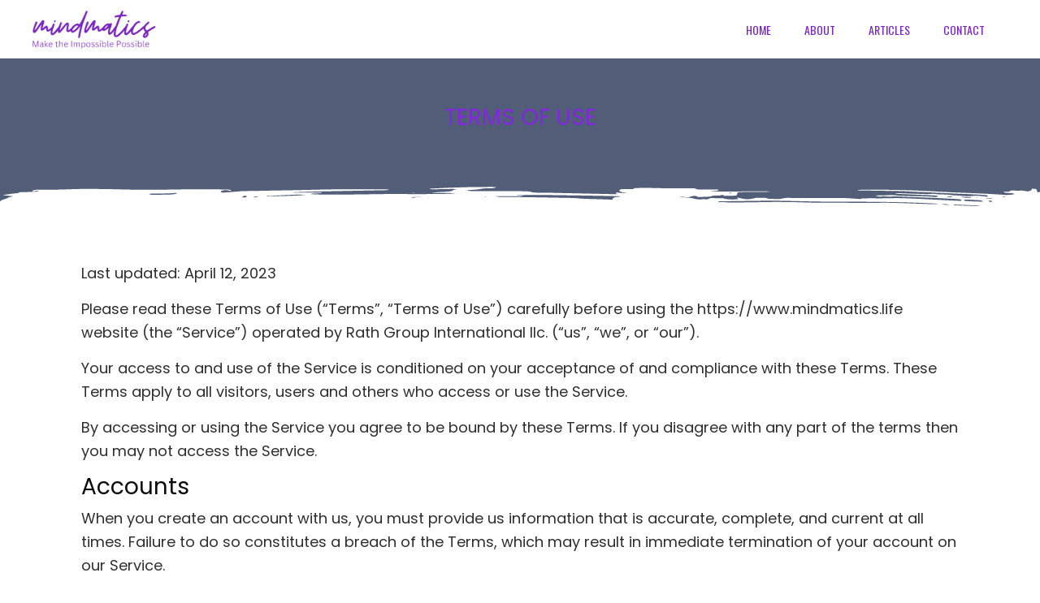

--- FILE ---
content_type: text/html; charset=UTF-8
request_url: https://www.mindmatics.life/terms-of-use/
body_size: 43556
content:
<!doctype html>
<html dir="ltr" lang="en-US" prefix="og: https://ogp.me/ns#" >
	<head>
		<link rel="profile" href="https://gmpg.org/xfn/11">
		<meta charset="UTF-8">
		<meta name="viewport" content="width=device-width, initial-scale=1">

				<script type="text/javascript">
			window.flatStyles = window.flatStyles || ''

			window.lightspeedOptimizeStylesheet = function () {
				const currentStylesheet = document.querySelector( '.tcb-lightspeed-style:not([data-ls-optimized])' )

				if ( currentStylesheet ) {
					try {
						if ( currentStylesheet.sheet && currentStylesheet.sheet.cssRules ) {
							if ( window.flatStyles ) {
								if ( this.optimizing ) {
									setTimeout( window.lightspeedOptimizeStylesheet.bind( this ), 24 )
								} else {
									this.optimizing = true;

									let rulesIndex = 0;

									while ( rulesIndex < currentStylesheet.sheet.cssRules.length ) {
										const rule = currentStylesheet.sheet.cssRules[ rulesIndex ]
										/* remove rules that already exist in the page */
										if ( rule.type === CSSRule.STYLE_RULE && window.flatStyles.includes( `${rule.selectorText}{` ) ) {
											currentStylesheet.sheet.deleteRule( rulesIndex )
										} else {
											rulesIndex ++
										}
									}
									/* optimize, mark it such, move to the next file, append the styles we have until now */
									currentStylesheet.setAttribute( 'data-ls-optimized', '1' )

									window.flatStyles += currentStylesheet.innerHTML

									this.optimizing = false
								}
							} else {
								window.flatStyles = currentStylesheet.innerHTML
								currentStylesheet.setAttribute( 'data-ls-optimized', '1' )
							}
						}
					} catch ( error ) {
						console.warn( error )
					}

					if ( currentStylesheet.parentElement.tagName !== 'HEAD' ) {
						/* always make sure that those styles end up in the head */
						const stylesheetID = currentStylesheet.id;
						/**
						 * make sure that there is only one copy of the css
						 * e.g display CSS
						 */
						if ( ( ! stylesheetID || ( stylesheetID && ! document.querySelector( `head #${stylesheetID}` ) ) ) ) {
							document.head.prepend( currentStylesheet )
						} else {
							currentStylesheet.remove();
						}
					}
				}
			}

			window.lightspeedOptimizeFlat = function ( styleSheetElement ) {
				if ( document.querySelectorAll( 'link[href*="thrive_flat.css"]' ).length > 1 ) {
					/* disable this flat if we already have one */
					styleSheetElement.setAttribute( 'disabled', true )
				} else {
					/* if this is the first one, make sure he's in head */
					if ( styleSheetElement.parentElement.tagName !== 'HEAD' ) {
						document.head.append( styleSheetElement )
					}
				}
			}
		</script>
		<title>Nadin Rath » Terms of Use</title>
<style type="text/css" id="tcb-style-base-page-671"  onLoad="typeof window.lightspeedOptimizeStylesheet === 'function' && window.lightspeedOptimizeStylesheet()" class="tcb-lightspeed-style">body:not(.tve_editor_page) .thrv_wrapper.thrv_footer,body:not(.tve_editor_page) .thrv_wrapper.thrv_header{padding:0px;}.tcb-post-content{overflow-wrap:break-word;}.tcb-post-content.thrv_wrapper{margin-top:15px;margin-bottom:15px;padding:0px;}#tve_editor .tcb-post-content p{font-size:16px;line-height:1.6em;}.notifications-content-wrapper.tcb-permanently-hidden{display:none !important;}.tcb-permanently-hidden{display:none !important;}.tar-disabled{cursor:default;opacity:0.4;pointer-events:none;}html{text-rendering:auto !important;}html body{text-rendering:auto !important;}.thrv_wrapper{margin-top:20px;margin-bottom:20px;padding:1px;}.thrv_wrapper div{box-sizing:content-box;}p{font-size:1em;}:not(#_s):not(#_s) .tcb-conditional-display-placeholder{position:relative;min-height:var(--tcb-container-height-d,100px) !important;}:not(#_s):not(#_s) .tcb-conditional-display-placeholder.thrv-page-section{box-sizing:border-box;margin:0px;}:not(#_s):not(#_s) .tcb-conditional-display-placeholder.thrv-content-box{box-sizing:border-box;}:not(#_s):not(#_s) .tcb-conditional-display-placeholder .tve-page-section-out,:not(#_s):not(#_s) .tcb-conditional-display-placeholder .tve-content-box-background{box-sizing:border-box;position:absolute;width:100%;height:100%;left:0px;top:0px;overflow:hidden;}.tve_shortcode_rendered p:empty{display:none !important;}.tcb-post-content::after{clear:both;}.tcb-post-content{margin:1.5em 0px 0px;}body:not(.ttb-editor-page) .tcb-post-content::before,body:not(.ttb-editor-page) .tcb-post-content::after{display:none;}@media (max-width:1023px){:not(#_s):not(#_s) .tcb-conditional-display-placeholder{min-height:var(--tcb-container-height-t) !important;}}@media (max-width:767px){html{overflow-x:hidden !important;}html,body{max-width:100vw !important;}body:not(.tcb_show_all_hidden) .tcb-mobile-hidden{display:none !important;}:not(#_s):not(#_s) .tcb-conditional-display-placeholder{min-height:var(--tcb-container-height-m) !important;}}@media (min-width:1024px){body:not(.tcb_show_all_hidden) .tcb-desktop-hidden{display:none !important;}}@media (min-width:768px) and (max-width:1023px){body:not(.tcb_show_all_hidden) .tcb-tablet-hidden{display:none !important;}}@media screen and (max-device-width:480px){body{text-size-adjust:none;}}</style><link rel='stylesheet' id='tcb-style-base-thrive_template-530'  href='//www.mindmatics.life/wp-content/uploads/thrive/tcb-base-css-530-1681325684.css' type='text/css' media='all' /><style type="text/css" id="tcb-style-template-thrive_template-530"  onLoad="typeof window.lightspeedOptimizeStylesheet === 'function' && window.lightspeedOptimizeStylesheet()" class="tcb-lightspeed-style">@media (min-width: 300px){.tve-theme-530 #content{padding: 0px !important;}.tve-theme-530 #wrapper{--header-background-width:100%;--footer-background-width:100%;--top-background-width:100%;--bottom-background-width:100%;background-image: linear-gradient(rgb(192,201,221),rgb(192,201,221)) !important;background-size: auto !important;background-position: 50% 50% !important;background-attachment: scroll !important;background-repeat: no-repeat !important;--background-image:linear-gradient(rgb(192,201,221),rgb(192,201,221)) !important;--background-size:auto auto !important;--background-position:50% 50% !important;--background-attachment:scroll !important;--background-repeat:no-repeat !important;--tve-applied-background-image:linear-gradient(rgb(192,201,221),rgb(192,201,221)) !important;}.tve-theme-530 .content-section .section-content{padding-top: 30px !important;padding-bottom: 30px !important;}.tve-theme-530 .sidebar-section [data-css="tve-u-16eb7f7c2c9"]{margin: 0px !important;padding: 0px !important;}.tve-theme-530 .sidebar-section [data-css="tve-u-16ec601f604"]{float: none;width: 131px;border: 8px solid var(--tcb-skin-color-8);position: relative;margin: -26px auto 0px !important;z-index: 12 !important;}:not(#tve) .tve-theme-530 .sidebar-section [data-css="tve-u-16ec601f617"]{--tcb-applied-color:rgb(132,132,132);letter-spacing: 0px;font-style: normal !important;font-size: 16px !important;color: rgb(132,132,132) !important;padding-top: 0px !important;margin-top: 0px !important;padding-bottom: 0px !important;margin-bottom: 0px !important;}.tve-theme-530 .sidebar-section [data-css="tve-u-16ec601f601"]{padding: 0px !important;margin-bottom: 10px !important;}.tve-theme-530 .sidebar-section [data-css="tve-u-16ec601f616"]{padding: 0px !important;margin-bottom: 0px !important;}:not(#tve) .tve-theme-530 .sidebar-section [data-css="tve-u-16ec601f602"]{--tcb-applied-color:rgb(20,20,20);--g-regular-weight:400;--g-bold-weight:700;font-style: normal !important;color: rgb(20,20,20) !important;font-size: 20px !important;font-family: Literata !important;font-weight: var(--g-bold-weight,bold) !important;padding-bottom: 0px !important;margin-bottom: 0px !important;}.tve-theme-530 .sidebar-section [data-css="tve-u-16e8d2eeaec"]{text-align: center;position: relative;border: 1px solid rgba(0,0,0,0.14);padding-top: 0px !important;padding-bottom: 0px !important;margin-top: 0px !important;z-index: 14 !important;margin-bottom: 40px !important;}.tve-theme-530 .sidebar-section .section-content p,.tve-theme-530 .sidebar-section .section-content li,.tve-theme-530 .sidebar-section .section-content label,.tve-theme-530 .sidebar-section .section-content .tcb-plain-text{font-weight: 400 !important;}.tve-theme-530 .sidebar-section .section-content p,.tve-theme-530 .sidebar-section .section-content li,.tve-theme-530 .sidebar-section .section-content label,.tve-theme-530 .sidebar-section .section-content .tcb-plain-text,.tve-theme-530 .sidebar-section .section-content h1,.tve-theme-530 .sidebar-section .section-content h2,.tve-theme-530 .sidebar-section .section-content h3,.tve-theme-530 .sidebar-section .section-content h4,.tve-theme-530 .sidebar-section .section-content h5,.tve-theme-530 .sidebar-section .section-content h6{font-family: Muli;}.tve-theme-530 .sidebar-section .section-content{--g-regular-weight:400;--g-bold-weight:800;padding: 60px 10px !important;}.tve-theme-530 .sidebar-section [data-css="tve-u-16ec62ecc45"]{max-width: 51.7%;}.tve-theme-530 .sidebar-section [data-css="tve-u-16ec62ecc9f"]{max-width: 48.3%;}.tve-theme-530 .sidebar-section [data-css="tve-u-16ec62edcfd"] > .tcb-flex-col > .tcb-col{justify-content: center;}.tve-theme-530 .sidebar-section [data-css="tve-u-16ec62eef15"] p{padding: 0px !important;margin: 0px !important;}.tve-theme-530 .sidebar-section [data-css="tve-u-16ec62eef15"]{border-top: 1px solid rgba(0,0,0,0.16);border-bottom: 1px solid rgba(0,0,0,0);text-align: left;margin: 0px !important;}.tve-theme-530 .sidebar-section [data-css="tve-u-16ec62edcfd"]{margin-left: -10px;padding: 10px 0px !important;}.tve-theme-530 .sidebar-section [data-css="tve-u-16ec630494b"]{padding: 0px !important;}:not(#tve) .tve-theme-530 .sidebar-section [data-css="tve-u-16ec630c471"]{--tcb-applied-color:rgba(0,0,0,0.85);letter-spacing: 1px;--g-regular-weight:400;--g-bold-weight:600;font-size: 9px !important;text-transform: uppercase !important;color: rgba(0,0,0,0.85) !important;font-family: Muli !important;font-weight: var(--g-bold-weight,bold) !important;}:not(#tve) .tve-theme-530 .sidebar-section [data-css="tve-u-16ec630c471"] strong{font-weight: 600 !important;}.tve-theme-530 .sidebar-section [data-css="tve-u-16eb7f7c2c9"] .thrive-dynamic-styled-list-item p,.tve-theme-530 .sidebar-section [data-css="tve-u-16eb7f7c2c9"] .thrive-dynamic-styled-list-item li,.tve-theme-530 .sidebar-section [data-css="tve-u-16eb7f7c2c9"] .thrive-dynamic-styled-list-item blockquote,.tve-theme-530 .sidebar-section [data-css="tve-u-16eb7f7c2c9"] .thrive-dynamic-styled-list-item address,.tve-theme-530 .sidebar-section [data-css="tve-u-16eb7f7c2c9"] .thrive-dynamic-styled-list-item .tcb-plain-text,.tve-theme-530 .sidebar-section [data-css="tve-u-16eb7f7c2c9"] .thrive-dynamic-styled-list-item label,.tve-theme-530 .sidebar-section [data-css="tve-u-16eb7f7c2c9"] .thrive-dynamic-styled-list-item h1,.tve-theme-530 .sidebar-section [data-css="tve-u-16eb7f7c2c9"] .thrive-dynamic-styled-list-item h2,.tve-theme-530 .sidebar-section [data-css="tve-u-16eb7f7c2c9"] .thrive-dynamic-styled-list-item h3,.tve-theme-530 .sidebar-section [data-css="tve-u-16eb7f7c2c9"] .thrive-dynamic-styled-list-item h4,.tve-theme-530 .sidebar-section [data-css="tve-u-16eb7f7c2c9"] .thrive-dynamic-styled-list-item h5,.tve-theme-530 .sidebar-section [data-css="tve-u-16eb7f7c2c9"] .thrive-dynamic-styled-list-item h6{text-transform: uppercase;}.tve-theme-530 .sidebar-section [data-css="tve-u-16eb7f7c2c9"] .thrive-dynamic-styled-list-item p,.tve-theme-530 .sidebar-section [data-css="tve-u-16eb7f7c2c9"] .thrive-dynamic-styled-list-item li,.tve-theme-530 .sidebar-section [data-css="tve-u-16eb7f7c2c9"] .thrive-dynamic-styled-list-item blockquote,.tve-theme-530 .sidebar-section [data-css="tve-u-16eb7f7c2c9"] .thrive-dynamic-styled-list-item address,.tve-theme-530 .sidebar-section [data-css="tve-u-16eb7f7c2c9"] .thrive-dynamic-styled-list-item .tcb-plain-text,.tve-theme-530 .sidebar-section [data-css="tve-u-16eb7f7c2c9"] .thrive-dynamic-styled-list-item label{letter-spacing: var(--tve-letter-spacing,2px);}:not(#tve) .tve-theme-530 .sidebar-section [data-css="tve-u-16eb7f7c2c9"] .thrive-dynamic-styled-list-text:hover p,:not(#tve) .tve-theme-530 .sidebar-section [data-css="tve-u-16eb7f7c2c9"] .thrive-dynamic-styled-list-text:hover li,:not(#tve) .tve-theme-530 .sidebar-section [data-css="tve-u-16eb7f7c2c9"] .thrive-dynamic-styled-list-text:hover blockquote,:not(#tve) .tve-theme-530 .sidebar-section [data-css="tve-u-16eb7f7c2c9"] .thrive-dynamic-styled-list-text:hover address,:not(#tve) .tve-theme-530 .sidebar-section [data-css="tve-u-16eb7f7c2c9"] .thrive-dynamic-styled-list-text:hover .tcb-plain-text,:not(#tve) .tve-theme-530 .sidebar-section [data-css="tve-u-16eb7f7c2c9"] .thrive-dynamic-styled-list-text:hover label{text-decoration: none !important;}:not(#tve) .tve-theme-530 .sidebar-section [data-css="tve-u-16eb7f7c2c9"] .thrive-dynamic-styled-list-text:hover p,:not(#tve) .tve-theme-530 .sidebar-section [data-css="tve-u-16eb7f7c2c9"] .thrive-dynamic-styled-list-text:hover li,:not(#tve) .tve-theme-530 .sidebar-section [data-css="tve-u-16eb7f7c2c9"] .thrive-dynamic-styled-list-text:hover blockquote,:not(#tve) .tve-theme-530 .sidebar-section [data-css="tve-u-16eb7f7c2c9"] .thrive-dynamic-styled-list-text:hover address,:not(#tve) .tve-theme-530 .sidebar-section [data-css="tve-u-16eb7f7c2c9"] .thrive-dynamic-styled-list-text:hover .tcb-plain-text,:not(#tve) .tve-theme-530 .sidebar-section [data-css="tve-u-16eb7f7c2c9"] .thrive-dynamic-styled-list-text:hover label,:not(#tve) .tve-theme-530 .sidebar-section [data-css="tve-u-16eb7f7c2c9"] .thrive-dynamic-styled-list-text:hover h1,:not(#tve) .tve-theme-530 .sidebar-section [data-css="tve-u-16eb7f7c2c9"] .thrive-dynamic-styled-list-text:hover h2,:not(#tve) .tve-theme-530 .sidebar-section [data-css="tve-u-16eb7f7c2c9"] .thrive-dynamic-styled-list-text:hover h3,:not(#tve) .tve-theme-530 .sidebar-section [data-css="tve-u-16eb7f7c2c9"] .thrive-dynamic-styled-list-text:hover h4,:not(#tve) .tve-theme-530 .sidebar-section [data-css="tve-u-16eb7f7c2c9"] .thrive-dynamic-styled-list-text:hover h5,:not(#tve) .tve-theme-530 .sidebar-section [data-css="tve-u-16eb7f7c2c9"] .thrive-dynamic-styled-list-text:hover h6{color: var(--tcb-skin-color-3) !important;--tcb-applied-color:var$(--tcb-skin-color-3) !important;}.tve-theme-530 .sidebar-section [data-css="tve-u-16eb7f7c2c9"] .thrive-dynamic-styled-list-item{--tve-font-size:10px;--tve-color:var(--tcb-skin-color-4);--tve-letter-spacing:2px;--tve-font-weight:var(--g-regular-weight,normal);margin-bottom: 5px !important;margin-right: 10px !important;background-color: transparent !important;padding-bottom: 0px !important;}:not(#tve) .tve-theme-530 .sidebar-section [data-css="tve-u-16eb7f7c2c9"] p,:not(#tve) .tve-theme-530 .sidebar-section [data-css="tve-u-16eb7f7c2c9"] li,:not(#tve) .tve-theme-530 .sidebar-section [data-css="tve-u-16eb7f7c2c9"] blockquote,:not(#tve) .tve-theme-530 .sidebar-section [data-css="tve-u-16eb7f7c2c9"] address,:not(#tve) .tve-theme-530 .sidebar-section [data-css="tve-u-16eb7f7c2c9"] .tcb-plain-text,:not(#tve) .tve-theme-530 .sidebar-section [data-css="tve-u-16eb7f7c2c9"] label,:not(#tve) .tve-theme-530 .sidebar-section [data-css="tve-u-16eb7f7c2c9"] h1,:not(#tve) .tve-theme-530 .sidebar-section [data-css="tve-u-16eb7f7c2c9"] h2,:not(#tve) .tve-theme-530 .sidebar-section [data-css="tve-u-16eb7f7c2c9"] h3,:not(#tve) .tve-theme-530 .sidebar-section [data-css="tve-u-16eb7f7c2c9"] h4,:not(#tve) .tve-theme-530 .sidebar-section [data-css="tve-u-16eb7f7c2c9"] h5,:not(#tve) .tve-theme-530 .sidebar-section [data-css="tve-u-16eb7f7c2c9"] h6{color: rgb(110,110,110);--tcb-applied-color:rgb(110,110,110);}.tve-theme-530 .sidebar-section .tcb-post-list[data-css="tve-u-16ed4d2e581"] .post-wrapper.thrv_wrapper{width: calc((100% - 0px) / 1);}.tve-theme-530 .sidebar-section [data-css="tve-u-16ed4d2e581"].tcb-post-list [data-css="tve-u-16ed4d2e589"]{max-width: 63.1%;}.tve-theme-530 .sidebar-section [data-css="tve-u-16ed4d2e581"].tcb-post-list [data-css="tve-u-16ed4d2e584"]{margin-left: -15px;min-height: inherit;padding: 0px !important;}.tve-theme-530 .sidebar-section [data-css="tve-u-16ed4d2e581"].tcb-post-list [data-css="tve-u-16ed4d2e583"]{margin: 0px !important;}.tve-theme-530 .sidebar-section [data-css="tve-u-16ed4d2e581"].tcb-post-list [data-css="tve-u-16ed4d2e584"] > .tcb-flex-col{padding-left: 15px;}.tve-theme-530 .sidebar-section [data-css="tve-u-16ed4d2e581"].tcb-post-list [data-css="tve-u-16ed4d2e584"] > .tcb-flex-col > .tcb-col{min-height: 1px;}.tve-theme-530 .sidebar-section [data-css="tve-u-16ed4d2e581"].tcb-post-list [data-css="tve-u-16ed4d2e586"]{margin-top: 0px !important;margin-bottom: 0px !important;padding: 0px !important;}.tve-theme-530 .sidebar-section [data-css="tve-u-16ed4d2e581"].tcb-post-list [data-css="tve-u-16ed4d2e585"]{max-width: 36.9%;}.tve-theme-530 .sidebar-section [data-css="tve-u-16ed4d2e581"].tcb-post-list .thrv-content-box [data-css="tve-u-16ed4d2e588"]{min-height: 80px !important;}.tve-theme-530 .sidebar-section [data-css="tve-u-16ed4d2e581"].tcb-post-list [data-css="tve-u-16ed4d2e587"]{background-image: url("https://www.mindmatics.life/wp-content/uploads/thrive-theme/images/chic_blog_post_image_1-1-8.jpg?dynamic_featured=1&size=thumbnail") !important;background-size: cover !important;background-position: 50% 50% !important;background-attachment: scroll !important;background-repeat: no-repeat !important;}.tve-theme-530 .sidebar-section .tcb-post-list[data-css="tve-u-16ed4d2e581"] .post-wrapper.thrv_wrapper:nth-child(n+2){margin-top: 40px !important;}.tve-theme-530 .sidebar-section .tcb-post-list[data-css="tve-u-16ed4d2e581"] .post-wrapper.thrv_wrapper:not(:nth-child(n+2)){margin-top: 0px !important;}.tve-theme-530 .sidebar-section .tcb-post-list[data-css="tve-u-16ed4d2e581"] .post-wrapper.thrv_wrapper:nth-child(n){margin-right: 0px !important;}:not(#tve) .tve-theme-530 .sidebar-section [data-css="tve-u-16ed4d2e581"].tcb-post-list [data-css="tve-u-16ed4d5808a"]{--g-regular-weight:400;--g-bold-weight:500;--tcb-applied-color:var$(--tcb-skin-color-4);font-family: Literata !important;font-size: 15px !important;line-height: 1.7em !important;color: rgb(17,17,17) !important;}:not(#tve) .tve-theme-530 .sidebar-section [data-css="tve-u-16ed4d2e581"].tcb-post-list [data-css="tve-u-16ed4d5c75a"] p,:not(#tve) .tve-theme-530 .sidebar-section [data-css="tve-u-16ed4d2e581"].tcb-post-list [data-css="tve-u-16ed4d5c75a"] li,:not(#tve) .tve-theme-530 .sidebar-section [data-css="tve-u-16ed4d2e581"].tcb-post-list [data-css="tve-u-16ed4d5c75a"] blockquote,:not(#tve) .tve-theme-530 .sidebar-section [data-css="tve-u-16ed4d2e581"].tcb-post-list [data-css="tve-u-16ed4d5c75a"] address,:not(#tve) .tve-theme-530 .sidebar-section [data-css="tve-u-16ed4d2e581"].tcb-post-list [data-css="tve-u-16ed4d5c75a"] .tcb-plain-text,:not(#tve) .tve-theme-530 .sidebar-section [data-css="tve-u-16ed4d2e581"].tcb-post-list [data-css="tve-u-16ed4d5c75a"] label{line-height: 1.7em;}:not(#tve) .tve-theme-530 .sidebar-section [data-css="tve-u-16ed4d2e581"].tcb-post-list [data-css="tve-u-16ed4d708b9"]{letter-spacing: 5px;--tcb-applied-color:var$(--tcb-skin-color-5);font-size: 9px !important;text-transform: uppercase !important;color: rgb(110,110,110) !important;padding-bottom: 0px !important;margin-bottom: 0px !important;padding-top: 0px !important;margin-top: 0px !important;}.tve-theme-530 .sidebar-section [data-css="tve-u-16ed4d2e581"].tcb-post-list [data-css="tve-u-16ed4d77333"]{--tcb-applied-color:var$(--tcb-skin-color-5);}.tve-theme-530 .sidebar-section [data-css="tve-u-16eb7f7c2c9"] .thrive-dynamic-styled-list-text{padding: 10px !important;background-color: var(--tcb-skin-color-9) !important;}:not(#tve) .tve-theme-530 .sidebar-section [data-css="tve-u-16eb7f7c2c9"] .thrive-dynamic-styled-list-text p,:not(#tve) .tve-theme-530 .sidebar-section [data-css="tve-u-16eb7f7c2c9"] .thrive-dynamic-styled-list-text li,:not(#tve) .tve-theme-530 .sidebar-section [data-css="tve-u-16eb7f7c2c9"] .thrive-dynamic-styled-list-text blockquote,:not(#tve) .tve-theme-530 .sidebar-section [data-css="tve-u-16eb7f7c2c9"] .thrive-dynamic-styled-list-text address,:not(#tve) .tve-theme-530 .sidebar-section [data-css="tve-u-16eb7f7c2c9"] .thrive-dynamic-styled-list-text .tcb-plain-text,:not(#tve) .tve-theme-530 .sidebar-section [data-css="tve-u-16eb7f7c2c9"] .thrive-dynamic-styled-list-text label{font-size: 12px;}:not(#tve) .tve-theme-530 .sidebar-section [data-css="tve-u-16eb7f7c2c9"] .thrive-dynamic-styled-list-text p,:not(#tve) .tve-theme-530 .sidebar-section [data-css="tve-u-16eb7f7c2c9"] .thrive-dynamic-styled-list-text li,:not(#tve) .tve-theme-530 .sidebar-section [data-css="tve-u-16eb7f7c2c9"] .thrive-dynamic-styled-list-text blockquote,:not(#tve) .tve-theme-530 .sidebar-section [data-css="tve-u-16eb7f7c2c9"] .thrive-dynamic-styled-list-text address,:not(#tve) .tve-theme-530 .sidebar-section [data-css="tve-u-16eb7f7c2c9"] .thrive-dynamic-styled-list-text .tcb-plain-text,:not(#tve) .tve-theme-530 .sidebar-section [data-css="tve-u-16eb7f7c2c9"] .thrive-dynamic-styled-list-text label,:not(#tve) .tve-theme-530 .sidebar-section [data-css="tve-u-16eb7f7c2c9"] .thrive-dynamic-styled-list-text h1,:not(#tve) .tve-theme-530 .sidebar-section [data-css="tve-u-16eb7f7c2c9"] .thrive-dynamic-styled-list-text h2,:not(#tve) .tve-theme-530 .sidebar-section [data-css="tve-u-16eb7f7c2c9"] .thrive-dynamic-styled-list-text h3,:not(#tve) .tve-theme-530 .sidebar-section [data-css="tve-u-16eb7f7c2c9"] .thrive-dynamic-styled-list-text h4,:not(#tve) .tve-theme-530 .sidebar-section [data-css="tve-u-16eb7f7c2c9"] .thrive-dynamic-styled-list-text h5,:not(#tve) .tve-theme-530 .sidebar-section [data-css="tve-u-16eb7f7c2c9"] .thrive-dynamic-styled-list-text h6{color: rgb(17,17,17);--tcb-applied-color:var$(--tcb-skin-color-4);}.tve-theme-530 .sidebar-section [data-css="tve-u-16ec601f604"] img{filter: grayscale(0%) blur(0px) brightness(100%) sepia(0%) invert(0%) saturate(100%) contrast(100%) hue-rotate(0deg);opacity: 1;}.tve-theme-530 .sidebar-section [data-css="tve-u-16f1858a0b5"]{padding-top: 20px !important;padding-bottom: 20px !important;margin-top: 0px !important;margin-bottom: 0px !important;}.tve-theme-530 .sidebar-section [data-css="tve-u-16ed4d2e581"]{margin-bottom: 30px !important;margin-top: 0px !important;}.tve-theme-530 .sidebar-section [data-css="tve-u-16eb7f7c2c9"] .thrive-dynamic-styled-list-text a{background-color: var(--tcb-skin-color-9) !important;}:not(#tve) .tve-theme-530 .sidebar-section [data-css="tve-u-16eb7f7c2c9"] .thrive-dynamic-styled-list-item p,:not(#tve) .tve-theme-530 .sidebar-section [data-css="tve-u-16eb7f7c2c9"] .thrive-dynamic-styled-list-item li,:not(#tve) .tve-theme-530 .sidebar-section [data-css="tve-u-16eb7f7c2c9"] .thrive-dynamic-styled-list-item blockquote,:not(#tve) .tve-theme-530 .sidebar-section [data-css="tve-u-16eb7f7c2c9"] .thrive-dynamic-styled-list-item address,:not(#tve) .tve-theme-530 .sidebar-section [data-css="tve-u-16eb7f7c2c9"] .thrive-dynamic-styled-list-item .tcb-plain-text,:not(#tve) .tve-theme-530 .sidebar-section [data-css="tve-u-16eb7f7c2c9"] .thrive-dynamic-styled-list-item label{font-size: var(--tve-font-size,10px);font-weight: var(--tve-font-weight,var(--g-regular-weight,normal));}:not(#tve) .tve-theme-530 .sidebar-section [data-css="tve-u-16eb7f7c2c9"] .thrive-dynamic-styled-list-item p,:not(#tve) .tve-theme-530 .sidebar-section [data-css="tve-u-16eb7f7c2c9"] .thrive-dynamic-styled-list-item li,:not(#tve) .tve-theme-530 .sidebar-section [data-css="tve-u-16eb7f7c2c9"] .thrive-dynamic-styled-list-item blockquote,:not(#tve) .tve-theme-530 .sidebar-section [data-css="tve-u-16eb7f7c2c9"] .thrive-dynamic-styled-list-item address,:not(#tve) .tve-theme-530 .sidebar-section [data-css="tve-u-16eb7f7c2c9"] .thrive-dynamic-styled-list-item .tcb-plain-text,:not(#tve) .tve-theme-530 .sidebar-section [data-css="tve-u-16eb7f7c2c9"] .thrive-dynamic-styled-list-item label,:not(#tve) .tve-theme-530 .sidebar-section [data-css="tve-u-16eb7f7c2c9"] .thrive-dynamic-styled-list-item h1,:not(#tve) .tve-theme-530 .sidebar-section [data-css="tve-u-16eb7f7c2c9"] .thrive-dynamic-styled-list-item h2,:not(#tve) .tve-theme-530 .sidebar-section [data-css="tve-u-16eb7f7c2c9"] .thrive-dynamic-styled-list-item h3,:not(#tve) .tve-theme-530 .sidebar-section [data-css="tve-u-16eb7f7c2c9"] .thrive-dynamic-styled-list-item h4,:not(#tve) .tve-theme-530 .sidebar-section [data-css="tve-u-16eb7f7c2c9"] .thrive-dynamic-styled-list-item h5,:not(#tve) .tve-theme-530 .sidebar-section [data-css="tve-u-16eb7f7c2c9"] .thrive-dynamic-styled-list-item h6{color: var(--tve-color,var(--tcb-skin-color-4));--tcb-applied-color:var$(--tcb-skin-color-4);}:not(#tve) .tve-theme-530 .sidebar-section [data-css="tve-u-16eb7f7c2c9"] .thrive-dynamic-styled-list-text a{color: var(--tcb-skin-color-4) !important;}:not(#tve) .tve-theme-530 .sidebar-section [data-css="tve-u-16eb7f7c2c9"] .thrive-dynamic-styled-list-text a:hover{background-color: rgb(255,255,255) !important;color: var(--tcb-skin-color-3) !important;}.tve-theme-530 .sidebar-section [data-css="tve-u-16ec62edcfd"] > .tcb-flex-col{padding-left: 10px;}.tve-theme-530 .sidebar-section [data-css="tve-u-17058a682eb"]::after{clear: both;}.tve-theme-530 .sidebar-section [data-css="tve-u-17058a6d403"]{padding: 0px !important;}:not(#tve) .tve-theme-530 .sidebar-section [data-css="tve-u-17058a6db93"]{letter-spacing: 3px;font-weight: var(--g-bold-weight,bold) !important;font-size: 11px !important;color: var(--tcb-skin-color-4) !important;--tcb-applied-color:var$(--tcb-skin-color-4) !important;padding-top: 20px !important;margin-top: 0px !important;padding-bottom: 20px !important;margin-bottom: 0px !important;text-transform: uppercase !important;}:not(#tve) .tve-theme-530 .sidebar-section [data-css="tve-u-17058ab5ffd"]{letter-spacing: 3px;font-weight: var(--g-bold-weight,bold) !important;font-size: 11px !important;color: var(--tcb-skin-color-4) !important;--tcb-applied-color:var$(--tcb-skin-color-4) !important;padding-top: 20px !important;margin-top: 0px !important;padding-bottom: 20px !important;margin-bottom: 0px !important;text-transform: uppercase !important;}.tve-theme-530 .sidebar-section [data-css="tve-u-1706826781f"] .tve_social_items{font-size: 10px !important;}.tve-theme-530 .sidebar-section [data-css="tve-u-1706826781f"]{float: right;z-index: 3;position: relative;margin-top: 0px !important;margin-bottom: 0px !important;padding: 0px !important;}.tve-theme-530 .sidebar-section [data-css="tve-u-17068270700"]::after{clear: both;}.tve-theme-530 .content-section .section-background{background-color: rgb(255,255,255) !important;--background-color:rgb(255,255,255) !important;--tve-applied-background-color:rgb(255,255,255) !important;}:not(#layout) .tve-theme-530 #wrapper{--layout-content-width:100%;--layout-background-width:100%;}.tve-theme-530 .top-section .section-background{clip-path: none;background-color: rgb(252,220,151) !important;--tve-applied-background-color:rgb(252,220,151) !important;--background-color:rgb(252,220,151) !important;background-image: linear-gradient(rgb(82,93,120),rgb(82,93,120)) !important;background-size: auto !important;background-position: 50% 50% !important;background-attachment: scroll !important;background-repeat: no-repeat !important;--background-image:linear-gradient(rgb(82,93,120),rgb(82,93,120)) !important;--background-size:auto !important;--background-position:50% 50% !important;--background-attachment:scroll !important;--background-repeat:no-repeat !important;--tve-applied-background-image:linear-gradient(rgb(82,93,120),rgb(82,93,120)) !important;}.tve-theme-530 .top-section [data-css="tve-u-174da7d8685"]{height: 42px;bottom: 0px;fill: rgb(255,255,255);}.tve-theme-530 .top-section .section-content{min-height: 200px !important;}.tve-theme-530 .top-section [data-css="tve-u-174f483ac0f"]{max-width: 100%;}.tve-theme-530 .top-section [data-css="tve-u-174f484212f"]{margin-bottom: 0px !important;margin-top: 0px !important;}.tve-theme-530 .top-section [data-css="tve-u-177495d117a"]{padding-top: 16px !important;margin-top: 0px !important;justify-content: flex-start !important;}.tve-theme-530 .bottom-section .section-background{background-color: rgb(76,138,225) !important;--background-color:rgb(76,138,225) !important;--tve-applied-background-color:rgb(76,138,225) !important;}.tve-theme-530 .bottom-section [data-css="tve-u-16efa11a665"]{width: 531px;margin-top: 0px !important;margin-bottom: 0px !important;}.tve-theme-530 .bottom-section [data-css="tve-u-16efa11a668"]{margin-top: 0px;margin-left: 0px;}.tve-theme-530 .bottom-section .section-content{min-height: 439px !important;padding: 0px !important;}.tve-theme-530 .bottom-section [data-css="tve-u-16efa12b788"]{margin-top: -15px !important;margin-bottom: -15px !important;position: relative !important;padding: 40px !important;z-index: 12 !important;}.tve-theme-530 .bottom-section [data-css="tve-u-16efa12ec05"]{padding: 0px !important;}.tve-theme-530 .bottom-section .section-content p,.tve-theme-530 .bottom-section .section-content li,.tve-theme-530 .bottom-section .section-content label,.tve-theme-530 .bottom-section .section-content .tcb-plain-text{color: rgb(255,255,255);--tcb-applied-color:rgb(255,255,255);}.tve-theme-530 .bottom-section .thrv-divider[data-css="tve-u-16efa13e4f3"] .tve_sep{border-width: 1px !important;border-color: rgb(255,255,255) !important;}.tve-theme-530 .bottom-section [data-css="tve-u-16efa13e4f3"]{float: none;width: 80px;margin-left: auto !important;margin-right: auto !important;margin-bottom: 0px !important;}.tve-theme-530 .bottom-section [data-css="tve-u-16efa1432c0"]{text-align: center;min-height: 390px !important;}.tve-theme-530 .bottom-section [data-css="tve-u-16efa145dce"]{margin-left: 0px;padding: 0px !important;}.tve-theme-530 .bottom-section [data-css="tve-u-16efa1466b8"]{margin: 0px !important;}.tve-theme-530 .bottom-section [data-css="tve-u-16efa145dce"] > .tcb-flex-col > .tcb-col{justify-content: center;}.tve-theme-530 .bottom-section [data-css="tve-u-16efa12b788"] > .tve-cb{justify-content: center;display: flex;flex-direction: column;}.tve-theme-530 .bottom-section [data-css="tve-u-16efa14deff"]{background-color: var(--tcb-skin-color-1) !important;}.tve-theme-530 .bottom-section [data-css="tve-u-16efa157f12"] .tcb-button-link{letter-spacing: 2px;background-color: rgb(255,255,255) !important;padding: 22px !important;}:not(#tve) .tve-theme-530 .bottom-section [data-css="tve-u-16efa157f12"] .tcb-button-link span{color: var(--tcb-skin-color-0);--tcb-applied-color:var$(--tcb-skin-color-0);font-weight: var(--g-bold-weight,bold);}.tve-theme-530 .bottom-section{margin-top: 13px !important;margin-bottom: 70px !important;}:not(#tve) .tve-theme-530 .bottom-section [data-css="tve-u-16efa157f12"]:hover .tcb-button-link span{color: var(--tcb-skin-color-3) !important;--tcb-applied-color:var$(--tcb-skin-color-3) !important;}.tve-theme-530 .bottom-section [data-css="tve-u-16efa18e57d"]{background-image: repeating-linear-gradient(135deg,rgba(255,255,255,0.08),rgba(255,255,255,0.08) 3px,transparent 3px,transparent 6px) !important;background-size: auto !important;background-position: 50% 50% !important;background-attachment: scroll !important;background-repeat: repeat !important;}.tve-theme-530 .bottom-section [data-css="tve-u-16efa18f46d"]{width: 200px;top: 0px;right: 0px;padding: 0px !important;margin: 0px !important;position: absolute !important;}.tve-theme-530 .bottom-section [data-css="tve-u-16efa190a77"]{height: 200px !important;}.tve-theme-530 .bottom-section [data-css="tve-u-16efa145dce"] > .tcb-flex-col{padding-left: 0px;}.tve-theme-530 .bottom-section [data-css="tve-u-16efa1980d5"]{width: 200px;top: 0px;right: 0px;padding: 0px !important;margin: 40px 40px 0px 0px !important;position: absolute !important;}.tve-theme-530 .bottom-section [data-css="tve-u-16efa1a022b"]{background-image: repeating-linear-gradient(135deg,rgba(255,255,255,0.08),rgba(255,255,255,0.08) 3px,transparent 3px,transparent 6px) !important;background-size: auto !important;background-position: 50% 50% !important;background-attachment: scroll !important;background-repeat: repeat !important;}.tve-theme-530 .bottom-section [data-css="tve-u-16efa157f12"]{--tve-font-size:14px;margin-top: 0px !important;margin-bottom: 0px !important;}:not(#tve) .tve-theme-530 .bottom-section [data-css="tve-u-16efa157f12"] .tcb-button-link{font-size: var(--tve-font-size,14px) !important;}:not(#tve) .tve-theme-530 .bottom-section [data-css="tve-u-170779ae69a"]{color: rgb(255,255,255) !important;--tcb-applied-color:rgb(255,255,255) !important;padding-bottom: 0px !important;margin-bottom: 0px !important;font-size: 24px !important;}.tve-theme-530 .top-section [data-css="tve-u-17e688281a7"]{min-height: inherit;padding-top: 0px !important;padding-bottom: 0px !important;}.tve-theme-530 .content-section [data-css="tve-u-17e68851bf3"]{margin-left: 100px !important;margin-right: 100px !important;}:not(#tve) .tve-theme-530 .top-section [data-css="tve-u-18418e6bfde"]{text-transform: uppercase !important;color: var(--tcb-skin-color-30) !important;--tcb-applied-color:var$(--tcb-skin-color-30) !important;--tve-applied-color:var$(--tcb-skin-color-30) !important;}.tve-theme-530 .top-section [data-css="tve-u-18418e6f420"]{margin-top: 36px !important;}.tve-theme-530 .sidebar-section .tcb-post-list[data-css="tve-u-16ed4d2e581"] .post-wrapper.thrv_wrapper:not(:nth-child(n)){margin-right: 30px !important;}.tve-theme-530 .top-section [data-css="tve-u-17e688281a7"] > .tcb-flex-col > .tcb-col{min-height: 161px;}}@media (max-width: 1023px){.tve-theme-530 #content{padding: 0px !important;}.tve-theme-530 .content-section .section-content{padding-left: 40px !important;padding-right: 40px !important;}.tve-theme-530 .sidebar-section [data-css="tve-u-16ec601f604"]{width: 102px;}.tve-theme-530 .sidebar-section [data-css="tve-u-16ec601f616"]{margin-bottom: 40px !important;}:not(#tve) .tve-theme-530 .sidebar-section [data-css="tve-u-16ec601f602"]{font-size: 20px !important;}.tve-theme-530 .sidebar-section .section-content{padding: 0px 50px 40px !important;}.tve-theme-530 .sidebar-section .tcb-post-list[data-css="tve-u-16ed4d2e581"] .post-wrapper.thrv_wrapper{width: calc((100% - 0px) / 1);}.tve-theme-530 .sidebar-section [data-css="tve-u-16ed4d2e581"].tcb-post-list [data-css="tve-u-16ed4d2e589"]{max-width: 66.9%;}.tve-theme-530 .sidebar-section [data-css="tve-u-16ed4d2e581"].tcb-post-list [data-css="tve-u-16ed4d2e584"] > .tcb-flex-col > .tcb-col{min-height: 100px;}.tve-theme-530 .sidebar-section [data-css="tve-u-16ed4d2e581"].tcb-post-list [data-css="tve-u-16ed4d2e584"]{flex-wrap: nowrap !important;}.tve-theme-530 .sidebar-section [data-css="tve-u-16ed4d2e581"].tcb-post-list [data-css="tve-u-16ed4d2e585"]{max-width: 33.1%;}.tve-theme-530 .sidebar-section [data-css="tve-u-16ed4d2e581"].tcb-post-list .thrv-content-box [data-css="tve-u-16ed4d2e588"]{min-height: 110px !important;}.tve-theme-530 .sidebar-section .tcb-post-list[data-css="tve-u-16ed4d2e581"] .post-wrapper.thrv_wrapper:nth-child(n+2){margin-top: 40px !important;}.tve-theme-530 .sidebar-section .tcb-post-list[data-css="tve-u-16ed4d2e581"] .post-wrapper.thrv_wrapper:not(:nth-child(n+2)){margin-top: 0px !important;}.tve-theme-530 .sidebar-section .tcb-post-list[data-css="tve-u-16ed4d2e581"] .post-wrapper.thrv_wrapper:nth-child(n){margin-right: 0px !important;}:not(#tve) .tve-theme-530 .sidebar-section [data-css="tve-u-16ed4d2e581"].tcb-post-list [data-css="tve-u-16ed4d5808a"]{font-size: 16px !important;}.tve-theme-530 .bottom-section [data-css="tve-u-16efa145dce"]{flex-wrap: wrap !important;}.tve-theme-530 .bottom-section [data-css="tve-u-16efa145dce"] .tcb-flex-col{flex-basis: 250px !important;}.tve-theme-530 .bottom-section [data-css="tve-u-16efa1432c0"]{min-height: 285px !important;}.tve-theme-530 .bottom-section [data-css="tve-u-16efa12b788"]{top: 0px;position: relative !important;padding: 40px !important;margin-top: -82px !important;z-index: 12 !important;margin-bottom: 0px !important;}.tve-theme-530 .bottom-section [data-css="tve-u-16efa11a665"]{width: 494px;float: left;z-index: 3;position: relative;margin-left: auto !important;margin-right: auto !important;}.tve-theme-530 .bottom-section [data-css="tve-u-16efa1b8dbe"]::after{clear: both;}.tve-theme-530 .bottom-section [data-css="tve-u-16efa145dce"] > .tcb-flex-col{flex-basis: 465px !important;}.tve-theme-530 .bottom-section{margin-bottom: 0px !important;margin-top: 0px !important;}.tve-theme-530 .top-section [data-css="tve-u-177495d117a"]{margin-top: 0px !important;}.tve-theme-530 .top-section .section-content{min-height: 532px !important;}}@media (max-width: 767px){.tve-theme-530 .content-section .section-content{padding-left: 20px !important;padding-right: 20px !important;padding-top: 0px !important;}.tve-theme-530 .sidebar-section [data-css="tve-u-16ec601f601"]{margin-bottom: 15px !important;}.tve-theme-530 .sidebar-section [data-css="tve-u-16ec601f604"]{margin-bottom: 10px !important;}:not(#tve) .tve-theme-530 .sidebar-section [data-css="tve-u-16ec601f602"]{font-size: 20px !important;}.tve-theme-530 .sidebar-section .section-content{padding: 40px 20px 20px !important;}.tve-theme-530 .sidebar-section .tcb-post-list[data-css="tve-u-16ed4d2e581"] .post-wrapper.thrv_wrapper{width: calc((100% - 0px) / 1);}.tve-theme-530 .sidebar-section [data-css="tve-u-16ed4d2e581"].tcb-post-list .post-wrapper{min-width: 100%;}.tve-theme-530 .sidebar-section [data-css="tve-u-16ed4d2e581"].tcb-post-list [data-css="tve-u-16ed4d2e584"]{margin-left: -15px;flex-wrap: wrap !important;}.tve-theme-530 .sidebar-section [data-css="tve-u-16ed4d2e581"].tcb-post-list [data-css="tve-u-16ed4d2e584"] > .tcb-flex-col{padding-left: 15px;}.tve-theme-530 .sidebar-section .tcb-post-list[data-css="tve-u-16ed4d2e581"] .post-wrapper.thrv_wrapper:nth-child(n+2){margin-top: 40px !important;}.tve-theme-530 .sidebar-section .tcb-post-list[data-css="tve-u-16ed4d2e581"] .post-wrapper.thrv_wrapper:not(:nth-child(n+2)){margin-top: 0px !important;}.tve-theme-530 .sidebar-section .tcb-post-list[data-css="tve-u-16ed4d2e581"] .post-wrapper.thrv_wrapper:nth-child(n){margin-right: 0px !important;}.tve-theme-530 .sidebar-section [data-css="tve-u-16ed4d2e581"].tcb-post-list [data-css="tve-u-16ed4d2e584"] .tcb-flex-col{flex-basis: 390px !important;}.tve-theme-530 .sidebar-section [data-css="tve-u-16ec62eef15"]{text-align: center;}.tve-theme-530 .sidebar-section [data-css="tve-u-16ed4d2e581"].tcb-post-list [data-css="tve-u-16ed4d2e586"]{margin-bottom: 10px !important;}.tve-theme-530 .sidebar-section [data-css="tve-u-16ed4d2e581"].tcb-post-list [data-css="tve-u-16f7f313669"]{margin-bottom: 10px !important;}:not(#tve) .tve-theme-530 .sidebar-section [data-css="tve-u-16ed4d2e581"].tcb-post-list [data-css="tve-u-16ed4d5808a"]{font-size: 18px !important;}.tve-theme-530 .sidebar-section [data-css="tve-u-16ed4d2e581"].tcb-post-list .thrv-content-box [data-css="tve-u-16ed4d2e588"]{min-height: 140px !important;}.tve-theme-530 .sidebar-section [data-css="tve-u-16ed4d2e581"]{margin-top: 0px !important;}.tve-theme-530 .sidebar-section [data-css="tve-u-16ec601f616"]{margin-bottom: 0px !important;}.tve-theme-530 .sidebar-section [data-css="tve-u-16f1858a0b5"]{padding-top: 0px !important;}.tve-theme-530 .sidebar-section [data-css="tve-u-16ec62edcfd"]{padding-bottom: 5px !important;padding-top: 10px !important;flex-wrap: nowrap !important;}.tve-theme-530 .sidebar-section [data-css="tve-u-16ec630494b"]{float: left;z-index: 3;position: relative;}.tve-theme-530 .sidebar-section [data-css="tve-u-17068279bf2"]::after{clear: both;}.tve-theme-530 .bottom-section [data-css="tve-u-16efa12b788"]{padding: 20px !important;margin-top: -77px !important;}.tve-theme-530 .bottom-section [data-css="tve-u-16efa157f12"]{min-width: 100% !important;}.tve-theme-530 .content-section [data-css="tve-u-17e68851bf3"]{margin-top: 0px !important;margin-left: 0px !important;margin-right: 0px !important;}.tve-theme-530 .top-section [data-css="tve-u-18418e6f420"]{margin-top: 29px !important;}.tve-theme-530 .top-section [data-css="tve-u-174f484212f"]{margin-top: 10px !important;}}</style>
		<!-- All in One SEO 4.9.1.1 - aioseo.com -->
	<meta name="description" content="Last updated: April 12, 2023 Please read these Terms of Use (“Terms”, “Terms of Use”) carefully before using the https://www.mindmatics.life website (the “Service”) operated by Rath Group International llc. (“us”, “we”, or “our”). Your access to and use of the Service is conditioned on your acceptance of and compliance with these Terms. These Terms apply" />
	<meta name="robots" content="max-image-preview:large" />
	<link rel="canonical" href="https://www.mindmatics.life/terms-of-use/" />
	<meta name="generator" content="All in One SEO (AIOSEO) 4.9.1.1" />
		<meta property="og:locale" content="en_US" />
		<meta property="og:site_name" content="Nadin Rath » Unleash Your Inner Magic!" />
		<meta property="og:type" content="article" />
		<meta property="og:title" content="Nadin Rath » Terms of Use" />
		<meta property="og:description" content="Last updated: April 12, 2023 Please read these Terms of Use (“Terms”, “Terms of Use”) carefully before using the https://www.mindmatics.life website (the “Service”) operated by Rath Group International llc. (“us”, “we”, or “our”). Your access to and use of the Service is conditioned on your acceptance of and compliance with these Terms. These Terms apply" />
		<meta property="og:url" content="https://www.mindmatics.life/terms-of-use/" />
		<meta property="article:published_time" content="2020-04-08T17:28:04+00:00" />
		<meta property="article:modified_time" content="2023-04-12T18:44:56+00:00" />
		<meta name="twitter:card" content="summary" />
		<meta name="twitter:title" content="Nadin Rath » Terms of Use" />
		<meta name="twitter:description" content="Last updated: April 12, 2023 Please read these Terms of Use (“Terms”, “Terms of Use”) carefully before using the https://www.mindmatics.life website (the “Service”) operated by Rath Group International llc. (“us”, “we”, or “our”). Your access to and use of the Service is conditioned on your acceptance of and compliance with these Terms. These Terms apply" />
		<script type="application/ld+json" class="aioseo-schema">
			{"@context":"https:\/\/schema.org","@graph":[{"@type":"BreadcrumbList","@id":"https:\/\/www.mindmatics.life\/terms-of-use\/#breadcrumblist","itemListElement":[{"@type":"ListItem","@id":"https:\/\/www.mindmatics.life#listItem","position":1,"name":"Home","item":"https:\/\/www.mindmatics.life","nextItem":{"@type":"ListItem","@id":"https:\/\/www.mindmatics.life\/terms-of-use\/#listItem","name":"Terms of Use"}},{"@type":"ListItem","@id":"https:\/\/www.mindmatics.life\/terms-of-use\/#listItem","position":2,"name":"Terms of Use","previousItem":{"@type":"ListItem","@id":"https:\/\/www.mindmatics.life#listItem","name":"Home"}}]},{"@type":"Organization","@id":"https:\/\/www.mindmatics.life\/#organization","name":"MonkZilla","description":"Unleash Your Inner Magic!","url":"https:\/\/www.mindmatics.life\/"},{"@type":"WebPage","@id":"https:\/\/www.mindmatics.life\/terms-of-use\/#webpage","url":"https:\/\/www.mindmatics.life\/terms-of-use\/","name":"Nadin Rath \u00bb Terms of Use","description":"Last updated: April 12, 2023 Please read these Terms of Use (\u201cTerms\u201d, \u201cTerms of Use\u201d) carefully before using the https:\/\/www.mindmatics.life website (the \u201cService\u201d) operated by Rath Group International llc. (\u201cus\u201d, \u201cwe\u201d, or \u201cour\u201d). Your access to and use of the Service is conditioned on your acceptance of and compliance with these Terms. These Terms apply","inLanguage":"en-US","isPartOf":{"@id":"https:\/\/www.mindmatics.life\/#website"},"breadcrumb":{"@id":"https:\/\/www.mindmatics.life\/terms-of-use\/#breadcrumblist"},"datePublished":"2020-04-08T17:28:04+00:00","dateModified":"2023-04-12T18:44:56+00:00"},{"@type":"WebSite","@id":"https:\/\/www.mindmatics.life\/#website","url":"https:\/\/www.mindmatics.life\/","name":"Nadin Rath","description":"Unleash Your Inner Magic!","inLanguage":"en-US","publisher":{"@id":"https:\/\/www.mindmatics.life\/#organization"}}]}
		</script>
		<!-- All in One SEO -->

<link rel="alternate" type="application/rss+xml" title="Nadin Rath &raquo; Feed" href="https://www.mindmatics.life/feed/" />
<link rel="alternate" type="application/rss+xml" title="Nadin Rath &raquo; Comments Feed" href="https://www.mindmatics.life/comments/feed/" />
<link rel="alternate" title="oEmbed (JSON)" type="application/json+oembed" href="https://www.mindmatics.life/wp-json/oembed/1.0/embed?url=https%3A%2F%2Fwww.mindmatics.life%2Fterms-of-use%2F" />
<link rel="alternate" title="oEmbed (XML)" type="text/xml+oembed" href="https://www.mindmatics.life/wp-json/oembed/1.0/embed?url=https%3A%2F%2Fwww.mindmatics.life%2Fterms-of-use%2F&#038;format=xml" />
<style id='wp-img-auto-sizes-contain-inline-css' type='text/css'>
img:is([sizes=auto i],[sizes^="auto," i]){contain-intrinsic-size:3000px 1500px}
/*# sourceURL=wp-img-auto-sizes-contain-inline-css */
</style>
<style id='cf-frontend-style-inline-css' type='text/css'>
@font-face {
	font-family: 'Yellowtail';
	font-weight: 400;
	font-display: auto;
	src: url('https://www.mindmatics.life/wp-content/uploads/2020/05/Yellowtail-Regular.ttf') format('truetype');
}
@font-face {
	font-family: 'Wild Spirit';
	font-weight: 100;
	font-display: auto;
	src: url('https://www.mindmatics.life/wp-content/uploads/2022/12/Wild-Spirit.otf') format('OpenType');
}
@font-face {
	font-family: 'Vattican';
	font-weight: 400;
	font-display: auto;
	src: url('https://www.mindmatics.life/wp-content/uploads/2020/03/Vattican.otf') format('OpenType');
}
@font-face {
	font-family: 'Just lovely';
	font-weight: 400;
	font-display: auto;
	src: url('https://www.mindmatics.life/wp-content/uploads/2020/07/Just-Lovely-Regular.ttf') format('truetype');
}
@font-face {
	font-family: 'Golden Hopes';
	font-weight: 100;
	font-display: auto;
	src: url('https://www.mindmatics.life/wp-content/uploads/2022/04/GoldenHopes-rgAlA.otf') format('OpenType');
}
@font-face {
	font-family: 'Golden Hopes';
	font-weight: 100;
	font-display: auto;
	src: url('https://www.mindmatics.life/wp-content/uploads/2022/04/GoldenHopes-rgAlA.otf') format('OpenType');
}
@font-face {
	font-family: 'Golden Hopes';
	font-weight: 100;
	font-display: auto;
	src: url('https://www.mindmatics.life/wp-content/uploads/2022/04/GoldenHopes-rgAlA.otf') format('OpenType');
}
@font-face {
	font-family: 'Futura Extra Bold';
	font-weight: 400;
	font-display: auto;
	src: url('https://www.mindmatics.life/wp-content/uploads/2019/09/Futura-Extra-Bold.otf') format('OpenType');
}
@font-face {
	font-family: 'Chunky Font';
	font-weight: 400;
	font-display: auto;
	src: url('https://www.mindmatics.life/wp-content/uploads/2020/03/chunky-font.ttf') format('truetype');
}
/*# sourceURL=cf-frontend-style-inline-css */
</style>
<style id='wp-emoji-styles-inline-css' type='text/css'>

	img.wp-smiley, img.emoji {
		display: inline !important;
		border: none !important;
		box-shadow: none !important;
		height: 1em !important;
		width: 1em !important;
		margin: 0 0.07em !important;
		vertical-align: -0.1em !important;
		background: none !important;
		padding: 0 !important;
	}
/*# sourceURL=wp-emoji-styles-inline-css */
</style>
<style id='classic-theme-styles-inline-css' type='text/css'>
/*! This file is auto-generated */
.wp-block-button__link{color:#fff;background-color:#32373c;border-radius:9999px;box-shadow:none;text-decoration:none;padding:calc(.667em + 2px) calc(1.333em + 2px);font-size:1.125em}.wp-block-file__button{background:#32373c;color:#fff;text-decoration:none}
/*# sourceURL=/wp-includes/css/classic-themes.min.css */
</style>
<link rel='stylesheet' id='wpautoterms_css-css' href='https://www.mindmatics.life/wp-content/plugins/auto-terms-of-service-and-privacy-policy/css/wpautoterms.css?ver=6.9' type='text/css' media='all' />
<link rel='stylesheet' id='tve-ult-main-frame-css-css' href='https://www.mindmatics.life/wp-content/plugins/thrive-ultimatum/tcb-bridge/assets/css/placeholders.css?ver=10.7.5' type='text/css' media='all' />
<link rel='stylesheet' id='tvo-frontend-css' href='https://www.mindmatics.life/wp-content/plugins/thrive-ovation/tcb-bridge/frontend/css/frontend.css?ver=6.9' type='text/css' media='all' />
<link rel='stylesheet' id='thrive-theme-css' href='https://www.mindmatics.life/wp-content/themes/thrive-theme/style.css?ver=10.7.5' type='text/css' media='all' />
<script type="text/javascript" src="https://www.mindmatics.life/wp-includes/js/jquery/jquery.min.js?ver=3.7.1" id="jquery-core-js"></script>
<script type="text/javascript" src="https://www.mindmatics.life/wp-includes/js/jquery/jquery-migrate.min.js?ver=3.4.1" id="jquery-migrate-js"></script>
<script type="text/javascript" src="https://www.mindmatics.life/wp-includes/js/dist/dom-ready.min.js?ver=f77871ff7694fffea381" id="wp-dom-ready-js"></script>
<script type="text/javascript" src="https://www.mindmatics.life/wp-content/plugins/auto-terms-of-service-and-privacy-policy/js/base.js?ver=3.0.4" id="wpautoterms_base-js"></script>
<script type="text/javascript" src="https://www.mindmatics.life/wp-content/plugins/html5-cumulus/inc/jquery.tagcanvas.min.js?ver=6.9" id="h5c-tagcanvas-js"></script>
<script type="text/javascript" id="tho-header-js-js-extra">
/* <![CDATA[ */
var THO_Head = {"variations":[],"post_id":"671","element_tag":"thrive_headline","woo_tag":"tho_woo"};
//# sourceURL=tho-header-js-js-extra
/* ]]> */
</script>
<script type="text/javascript" src="https://www.mindmatics.life/wp-content/plugins/thrive-headline-optimizer/frontend/js/header.min.js?ver=2.3.1" id="tho-header-js-js"></script>
<script type="text/javascript" src="https://www.mindmatics.life/wp-includes/js/jquery/ui/core.min.js?ver=1.13.3" id="jquery-ui-core-js"></script>
<script type="text/javascript" src="https://www.mindmatics.life/wp-includes/js/jquery/ui/menu.min.js?ver=1.13.3" id="jquery-ui-menu-js"></script>
<script type="text/javascript" src="https://www.mindmatics.life/wp-includes/js/dist/hooks.min.js?ver=dd5603f07f9220ed27f1" id="wp-hooks-js"></script>
<script type="text/javascript" src="https://www.mindmatics.life/wp-includes/js/dist/i18n.min.js?ver=c26c3dc7bed366793375" id="wp-i18n-js"></script>
<script type="text/javascript" id="wp-i18n-js-after">
/* <![CDATA[ */
wp.i18n.setLocaleData( { 'text direction\u0004ltr': [ 'ltr' ] } );
//# sourceURL=wp-i18n-js-after
/* ]]> */
</script>
<script type="text/javascript" src="https://www.mindmatics.life/wp-includes/js/dist/a11y.min.js?ver=cb460b4676c94bd228ed" id="wp-a11y-js"></script>
<script type="text/javascript" src="https://www.mindmatics.life/wp-includes/js/jquery/ui/autocomplete.min.js?ver=1.13.3" id="jquery-ui-autocomplete-js"></script>
<script type="text/javascript" src="https://www.mindmatics.life/wp-includes/js/imagesloaded.min.js?ver=5.0.0" id="imagesloaded-js"></script>
<script type="text/javascript" src="https://www.mindmatics.life/wp-includes/js/masonry.min.js?ver=4.2.2" id="masonry-js"></script>
<script type="text/javascript" src="https://www.mindmatics.life/wp-includes/js/jquery/jquery.masonry.min.js?ver=3.1.2b" id="jquery-masonry-js"></script>
<script type="text/javascript" id="tve_frontend-js-extra">
/* <![CDATA[ */
var tve_frontend_options = {"ajaxurl":"https://www.mindmatics.life/wp-admin/admin-ajax.php","is_editor_page":"","page_events":[],"is_single":"1","social_fb_app_id":"","dash_url":"https://www.mindmatics.life/wp-content/themes/thrive-theme/thrive-dashboard","queried_object":{"ID":671,"post_author":"1"},"query_vars":{"page":"","pagename":"terms-of-use","certificate_u":""},"$_POST":[],"translations":{"Copy":"Copy","empty_username":"ERROR: The username field is empty.","empty_password":"ERROR: The password field is empty.","empty_login":"ERROR: Enter a username or email address.","min_chars":"At least %s characters are needed","no_headings":"No headings found","registration_err":{"required_field":"\u003Cstrong\u003EError\u003C/strong\u003E: This field is required","required_email":"\u003Cstrong\u003EError\u003C/strong\u003E: Please type your email address","invalid_email":"\u003Cstrong\u003EError\u003C/strong\u003E: The email address isn&#8217;t correct","passwordmismatch":"\u003Cstrong\u003EError\u003C/strong\u003E: Password mismatch"}},"routes":{"posts":"https://www.mindmatics.life/wp-json/tcb/v1/posts","video_reporting":"https://www.mindmatics.life/wp-json/tcb/v1/video-reporting","courses":"https://www.mindmatics.life/wp-json/tva/v1/course_list_element","certificate_search":"https://www.mindmatics.life/wp-json/tva/v1/certificate/search","assessments":"https://www.mindmatics.life/wp-json/tva/v1/user/assessment","testimonials":"https://www.mindmatics.life/wp-json/tcb/v1/testimonials"},"nonce":"224f27a08b","allow_video_src":"","google_client_id":null,"google_api_key":null,"facebook_app_id":"5573633669381044","lead_generation_custom_tag_apis":["activecampaign","aweber","convertkit","drip","klicktipp","mailchimp","sendlane","zapier"],"post_request_data":[],"user_profile_nonce":"2c1734ba1a","ip":"18.220.250.174","current_user":[],"post_id":"671","post_title":"Terms of Use","post_type":"page","post_url":"https://www.mindmatics.life/terms-of-use/","is_lp":"","conditional_display":{"is_tooltip_dismissed":false}};
//# sourceURL=tve_frontend-js-extra
/* ]]> */
</script>
<script type="text/javascript" src="https://www.mindmatics.life/wp-content/plugins/thrive-visual-editor/editor/js/dist/modules/general.min.js?ver=10.7.5" id="tve_frontend-js"></script>
<script type="text/javascript" src="https://www.mindmatics.life/wp-content/plugins/thrive-visual-editor/editor/js/dist/modules/post-list.min.js?v=10.7.5&amp;ver=10.7.5" id="tve_frontend_post-list-js"></script>
<script type="text/javascript" id="theme-frontend-js-extra">
/* <![CDATA[ */
var thrive_front_localize = {"comments_form":{"error_defaults":{"email":"Email address invalid","url":"Website address invalid","required":"Required field missing"}},"routes":{"posts":"https://www.mindmatics.life/wp-json/tcb/v1/posts","frontend":"https://www.mindmatics.life/wp-json/ttb/v1/frontend"},"tar_post_url":"?tve=true&action=architect&from_theme=1","is_editor":"","ID":"530","template_url":"?tve=true&action=architect&from_tar=671","pagination_url":{"template":"https://www.mindmatics.life/terms-of-use/page/[thrive_page_number]/","base":"https://www.mindmatics.life/terms-of-use/"},"sidebar_visibility":[],"is_singular":"1","is_user_logged_in":""};
//# sourceURL=theme-frontend-js-extra
/* ]]> */
</script>
<script type="text/javascript" src="https://www.mindmatics.life/wp-content/themes/thrive-theme/inc/assets/dist/frontend.min.js?ver=10.7.5" id="theme-frontend-js"></script>
<script type="text/javascript" src="https://www.mindmatics.life/wp-content/plugins/thrive-ovation/tcb-bridge/frontend/js/display-testimonials-tcb.min.js?ver=10.7.5" id="display-testimonials-tcb-js"></script>
<link rel="https://api.w.org/" href="https://www.mindmatics.life/wp-json/" /><link rel="alternate" title="JSON" type="application/json" href="https://www.mindmatics.life/wp-json/wp/v2/pages/671" /><link rel="EditURI" type="application/rsd+xml" title="RSD" href="https://www.mindmatics.life/xmlrpc.php?rsd" />
<meta name="generator" content="WordPress 6.9" />
<link rel='shortlink' href='https://www.mindmatics.life/?p=671' />
<meta name='twitter:card' content='summary_large_image'>

<meta name='twitter:title' content='Terms of Use'>

<meta name='twitter:description' content='Terms of Use'>

<meta name='twitter:image' content=''>
<meta property='og:url' content='https://www.mindmatics.life?p=671'/>

<meta property='og:type' content='article'/>

<meta property='og:title' content=''/>

<meta property='og:description' content=''/>

<meta property='og:image' content=''/>

<meta property='og:image:width' content='620'/>

<meta property='og:image:height' content='541'/>
<style>

    /* for unique landing page accent color values,  put any new css added here inside tcb-bridge/js/editor */

    /* accent color */
    #thrive-comments .tcm-color-ac,
    #thrive-comments .tcm-color-ac span {
        color: #293950;
    }

    /* accent color background */
    #thrive-comments .tcm-background-color-ac,
    #thrive-comments .tcm-background-color-ac-h:hover span,
    #thrive-comments .tcm-background-color-ac-active:active {
        background-color: #293950    }

    /* accent color border */
    #thrive-comments .tcm-border-color-ac {
        border-color: #293950;
        outline: none;
    }

    #thrive-comments .tcm-border-color-ac-h:hover {
        border-color: #293950;
    }

    #thrive-comments .tcm-border-bottom-color-ac {
        border-bottom-color: #293950;
    }

    /* accent color fill*/
    #thrive-comments .tcm-svg-fill-ac {
        fill: #293950;
    }

    /* accent color for general elements */

    /* inputs */
    #thrive-comments textarea:focus,
    #thrive-comments input:focus {
        border-color: #293950;
        box-shadow: inset 0 0 3px#293950;
    }

    /* links */
    #thrive-comments a {
        color: #293950;
    }

    /*
	* buttons and login links
	* using id to override the default css border-bottom
	*/
    #thrive-comments button,
    #thrive-comments #tcm-login-up,
    #thrive-comments #tcm-login-down {
        color: #293950;
        border-color: #293950;
    }

    /* general buttons hover and active functionality */
    #thrive-comments button:hover,
    #thrive-comments button:focus,
    #thrive-comments button:active {
        background-color: #293950    }

</style>
<style type="text/css" id="tve_global_variables">:root{--tcb-color-0:rgb(122, 18, 212);--tcb-color-0-h:272;--tcb-color-0-s:84%;--tcb-color-0-l:45%;--tcb-color-0-a:1;--tcb-color-1:rgba(84, 5, 153, 0.7);--tcb-color-1-h:272;--tcb-color-1-s:93%;--tcb-color-1-l:30%;--tcb-color-1-a:0.7;--tcb-color-2:rgb(136, 120, 77);--tcb-color-2-h:43;--tcb-color-2-s:27%;--tcb-color-2-l:41%;--tcb-color-2-a:1;--tcb-color-3:rgb(158, 133, 66);--tcb-color-3-h:43;--tcb-color-3-s:41%;--tcb-color-3-l:43%;--tcb-color-3-a:1;--tcb-color-4:rgb(121, 39, 192);--tcb-color-4-h:272;--tcb-color-4-s:66%;--tcb-color-4-l:45%;--tcb-color-4-a:1;--tcb-color-5:rgb(91, 36, 138);--tcb-color-5-h:272;--tcb-color-5-s:58%;--tcb-color-5-l:34%;--tcb-color-5-a:1;--tcb-color-6:rgba(79, 88, 223, 0.8);--tcb-color-6-h:236;--tcb-color-6-s:69%;--tcb-color-6-l:59%;--tcb-color-6-a:0.8;--tcb-color-7:rgb(14, 21, 127);--tcb-color-7-h:236;--tcb-color-7-s:80%;--tcb-color-7-l:27%;--tcb-color-7-a:1;--tcb-gradient-0:linear-gradient(0deg, rgb(120, 75, 169) 0%, rgb(19, 19, 19) 55%);--tcb-background-author-image:url(https://secure.gravatar.com/avatar/b73b752406de7d765457832caf5c80917315f4fa96bad949a77fb9ba7cefeca8?s=256&d=mm&r=g);--tcb-background-user-image:url();--tcb-background-featured-image-thumbnail:url(https://www.mindmatics.life/wp-content/plugins/thrive-visual-editor/editor/css/images/featured_image.png);--tcb-skin-color-0:hsla(var(--tcb-theme-main-master-h,210), var(--tcb-theme-main-master-s,77%), var(--tcb-theme-main-master-l,54%), var(--tcb-theme-main-master-a,1));--tcb-skin-color-0-h:var(--tcb-theme-main-master-h,210);--tcb-skin-color-0-s:var(--tcb-theme-main-master-s,77%);--tcb-skin-color-0-l:var(--tcb-theme-main-master-l,54%);--tcb-skin-color-0-a:var(--tcb-theme-main-master-a,1);--tcb-skin-color-1:hsla(calc(var(--tcb-theme-main-master-h,210) - 0 ), calc(var(--tcb-theme-main-master-s,77%) + 2% ), calc(var(--tcb-theme-main-master-l,54%) - 0% ), 0.5);--tcb-skin-color-1-h:calc(var(--tcb-theme-main-master-h,210) - 0 );--tcb-skin-color-1-s:calc(var(--tcb-theme-main-master-s,77%) + 2% );--tcb-skin-color-1-l:calc(var(--tcb-theme-main-master-l,54%) - 0% );--tcb-skin-color-1-a:0.5;--tcb-skin-color-3:hsla(calc(var(--tcb-theme-main-master-h,210) + 30 ), 85%, 13%, 1);--tcb-skin-color-3-h:calc(var(--tcb-theme-main-master-h,210) + 30 );--tcb-skin-color-3-s:85%;--tcb-skin-color-3-l:13%;--tcb-skin-color-3-a:1;--tcb-skin-color-8:hsla(calc(var(--tcb-theme-main-master-h,210) - 0 ), calc(var(--tcb-theme-main-master-s,77%) + 2% ), calc(var(--tcb-theme-main-master-l,54%) - 0% ), 0.18);--tcb-skin-color-8-h:calc(var(--tcb-theme-main-master-h,210) - 0 );--tcb-skin-color-8-s:calc(var(--tcb-theme-main-master-s,77%) + 2% );--tcb-skin-color-8-l:calc(var(--tcb-theme-main-master-l,54%) - 0% );--tcb-skin-color-8-a:0.18;--tcb-skin-color-9:hsla(calc(var(--tcb-theme-main-master-h,210) - 3 ), 56%, 96%, 1);--tcb-skin-color-9-h:calc(var(--tcb-theme-main-master-h,210) - 3 );--tcb-skin-color-9-s:56%;--tcb-skin-color-9-l:96%;--tcb-skin-color-9-a:1;--tcb-skin-color-10:hsla(calc(var(--tcb-theme-main-master-h,210) - 21 ), calc(var(--tcb-theme-main-master-s,77%) + 23% ), calc(var(--tcb-theme-main-master-l,54%) + 27% ), 1);--tcb-skin-color-10-h:calc(var(--tcb-theme-main-master-h,210) - 21 );--tcb-skin-color-10-s:calc(var(--tcb-theme-main-master-s,77%) + 23% );--tcb-skin-color-10-l:calc(var(--tcb-theme-main-master-l,54%) + 27% );--tcb-skin-color-10-a:1;--tcb-skin-color-13:hsla(calc(var(--tcb-theme-main-master-h,210) - 0 ), calc(var(--tcb-theme-main-master-s,77%) + 2% ), calc(var(--tcb-theme-main-master-l,54%) - 18% ), 0.5);--tcb-skin-color-13-h:calc(var(--tcb-theme-main-master-h,210) - 0 );--tcb-skin-color-13-s:calc(var(--tcb-theme-main-master-s,77%) + 2% );--tcb-skin-color-13-l:calc(var(--tcb-theme-main-master-l,54%) - 18% );--tcb-skin-color-13-a:0.5;--tcb-skin-color-16:rgb(90, 93, 96);--tcb-skin-color-16-h:210;--tcb-skin-color-16-s:3%;--tcb-skin-color-16-l:36%;--tcb-skin-color-16-a:1;--tcb-skin-color-18:rgba(47, 139, 231, 0.8);--tcb-skin-color-18-h:210;--tcb-skin-color-18-s:79%;--tcb-skin-color-18-l:54%;--tcb-skin-color-18-a:0.8;--tcb-skin-color-19:rgba(240, 246, 251, 0.85);--tcb-skin-color-19-h:207;--tcb-skin-color-19-s:57%;--tcb-skin-color-19-l:96%;--tcb-skin-color-19-a:0.85;--tcb-skin-color-20:rgba(240, 246, 251, 0.9);--tcb-skin-color-20-h:207;--tcb-skin-color-20-s:57%;--tcb-skin-color-20-l:96%;--tcb-skin-color-20-a:0.9;--tcb-skin-color-2:rgb(248, 248, 248);--tcb-skin-color-2-h:0;--tcb-skin-color-2-s:0%;--tcb-skin-color-2-l:97%;--tcb-skin-color-2-a:1;--tcb-skin-color-4:rgb(12, 17, 21);--tcb-skin-color-4-h:206;--tcb-skin-color-4-s:27%;--tcb-skin-color-4-l:6%;--tcb-skin-color-4-a:1;--tcb-skin-color-5:rgb(106, 107, 108);--tcb-skin-color-5-h:210;--tcb-skin-color-5-s:0%;--tcb-skin-color-5-l:41%;--tcb-skin-color-5-a:1;--tcb-skin-color-14:rgb(230, 230, 230);--tcb-skin-color-14-h:0;--tcb-skin-color-14-s:0%;--tcb-skin-color-14-l:90%;--tcb-skin-color-14-a:1;--tcb-skin-color-21:rgba(255, 255, 255, 0);--tcb-skin-color-21-h:0;--tcb-skin-color-21-s:0%;--tcb-skin-color-21-l:100%;--tcb-skin-color-21-a:0;--tcb-skin-color-22:rgb(255, 255, 255);--tcb-skin-color-22-h:0;--tcb-skin-color-22-s:0%;--tcb-skin-color-22-l:100%;--tcb-skin-color-22-a:1;--tcb-skin-color-23:rgb(32, 65, 71);--tcb-skin-color-23-h:189;--tcb-skin-color-23-s:37%;--tcb-skin-color-23-l:20%;--tcb-skin-color-23-a:1;--tcb-skin-color-24:rgb(59, 59, 59);--tcb-skin-color-24-h:0;--tcb-skin-color-24-s:0%;--tcb-skin-color-24-l:23%;--tcb-skin-color-24-a:1;--tcb-skin-color-25:hsla(calc(var(--tcb-theme-main-master-h,210) - 0 ), calc(var(--tcb-theme-main-master-s,77%) + 5% ), calc(var(--tcb-theme-main-master-l,54%) + 8% ), 0.04);--tcb-skin-color-25-h:calc(var(--tcb-theme-main-master-h,210) - 0 );--tcb-skin-color-25-s:calc(var(--tcb-theme-main-master-s,77%) + 5% );--tcb-skin-color-25-l:calc(var(--tcb-theme-main-master-l,54%) + 8% );--tcb-skin-color-25-a:0.04;--tcb-skin-color-26:hsla(calc(var(--tcb-theme-main-master-h,210) + 1 ), calc(var(--tcb-theme-main-master-s,77%) + 6% ), calc(var(--tcb-theme-main-master-l,54%) + 9% ), 0.12);--tcb-skin-color-26-h:calc(var(--tcb-theme-main-master-h,210) + 1 );--tcb-skin-color-26-s:calc(var(--tcb-theme-main-master-s,77%) + 6% );--tcb-skin-color-26-l:calc(var(--tcb-theme-main-master-l,54%) + 9% );--tcb-skin-color-26-a:0.12;--tcb-skin-color-27:hsla(calc(var(--tcb-theme-main-master-h,210) + 10 ), calc(var(--tcb-theme-main-master-s,77%) + 6% ), calc(var(--tcb-theme-main-master-l,54%) + 17% ), 1);--tcb-skin-color-27-h:calc(var(--tcb-theme-main-master-h,210) + 10 );--tcb-skin-color-27-s:calc(var(--tcb-theme-main-master-s,77%) + 6% );--tcb-skin-color-27-l:calc(var(--tcb-theme-main-master-l,54%) + 17% );--tcb-skin-color-27-a:1;--tcb-skin-color-28:hsla(calc(var(--tcb-theme-main-master-h,210) + 2 ), calc(var(--tcb-theme-main-master-s,77%) - 34% ), calc(var(--tcb-theme-main-master-l,54%) + 27% ), 1);--tcb-skin-color-28-h:calc(var(--tcb-theme-main-master-h,210) + 2 );--tcb-skin-color-28-s:calc(var(--tcb-theme-main-master-s,77%) - 34% );--tcb-skin-color-28-l:calc(var(--tcb-theme-main-master-l,54%) + 27% );--tcb-skin-color-28-a:1;--tcb-skin-color-29:hsla(calc(var(--tcb-theme-main-master-h,210) - 0 ), calc(var(--tcb-theme-main-master-s,77%) + 6% ), calc(var(--tcb-theme-main-master-l,54%) + 10% ), 0.4);--tcb-skin-color-29-h:calc(var(--tcb-theme-main-master-h,210) - 0 );--tcb-skin-color-29-s:calc(var(--tcb-theme-main-master-s,77%) + 6% );--tcb-skin-color-29-l:calc(var(--tcb-theme-main-master-l,54%) + 10% );--tcb-skin-color-29-a:0.4;--tcb-skin-color-30:hsla(calc(var(--tcb-theme-main-master-h,210) - 1 ), calc(var(--tcb-theme-main-master-s,77%) + 5% ), calc(var(--tcb-theme-main-master-l,54%) + 8% ), 0.85);--tcb-skin-color-30-h:calc(var(--tcb-theme-main-master-h,210) - 1 );--tcb-skin-color-30-s:calc(var(--tcb-theme-main-master-s,77%) + 5% );--tcb-skin-color-30-l:calc(var(--tcb-theme-main-master-l,54%) + 8% );--tcb-skin-color-30-a:0.85;--tcb-main-master-h:272;--tcb-main-master-s:84%;--tcb-main-master-l:45%;--tcb-main-master-a:1;--tcb-theme-main-master-h:272;--tcb-theme-main-master-s:84%;--tcb-theme-main-master-l:45%;--tcb-theme-main-master-a:1;}</style><!-- Global site tag (gtag.js) - Google Analytics -->
<script async src="https://www.googletagmanager.com/gtag/js?id=UA-180537481-1"></script>
<script>
  window.dataLayer = window.dataLayer || [];
  function gtag(){dataLayer.push(arguments);}
  gtag('js', new Date());

  gtag('config', 'UA-180537481-1');
</script><!-- Meta Pixel Code -->
<script>
!function(f,b,e,v,n,t,s)
{if(f.fbq)return;n=f.fbq=function(){n.callMethod?
n.callMethod.apply(n,arguments):n.queue.push(arguments)};
if(!f._fbq)f._fbq=n;n.push=n;n.loaded=!0;n.version='2.0';
n.queue=[];t=b.createElement(e);t.async=!0;
t.src=v;s=b.getElementsByTagName(e)[0];
s.parentNode.insertBefore(t,s)}(window, document,'script',
'https://connect.facebook.net/en_US/fbevents.js');
fbq('init', '1150634732348228');
fbq('track', 'PageView');
</script>
<noscript><img height="1" width="1" style="display:none"
src="https://www.facebook.com/tr?id=1150634732348228&ev=PageView&noscript=1"
/></noscript>
<!-- End Meta Pixel Code --><style id="thrive-theme-layout-css" type="text/css">@media (min-width: 300px){.thrive-layout-519 .main-container .sidebar-section{width: 28.51%;}.thrive-layout-519 .main-container .content-section{width: calc(71.49% - 80px);}}@media (max-width: 1023px){.thrive-layout-519 .main-container{flex-wrap: wrap;}.thrive-layout-519 #wrapper .main-content-background,.thrive-layout-519 #wrapper .layout-background-width .section-background,.thrive-layout-519 #wrapper .layout-background-width .symbol-section-out{width: 100%;}.thrive-layout-519 .layout-content-width.main-container{width: 100%;}.thrive-layout-519 .layout-content-width > .section-content{width: 100%;}.thrive-layout-519 .layout-content-width .symbol-section-in{width: 100%;}}</style><style type="text/css">.recentcomments a{display:inline !important;padding:0 !important;margin:0 !important;}</style><style type="text/css">.recentcomments a{display:inline !important;padding:0 !important;margin:0 !important;}</style><style type="text/css" id="thrive-default-styles">@media (min-width: 300px) { .tcb-style-wrap ul:not([class*="menu"]), .tcb-style-wrap ol{ padding-top:10px;padding-bottom:16px;margin-top:0px;margin-bottom:0px;font-family:Poppins;--g-regular-weight:400;font-weight:var(--g-regular-weight, normal);--tcb-typography-font-family:Poppins;--g-bold-weight:800; }.tcb-style-wrap h1{ font-family:Poppins;--g-regular-weight:400;font-weight:var(--g-regular-weight, normal);--tcb-typography-font-family:Poppins;--g-bold-weight:800; }:not(.inc) .thrv_text_element a:not(.tcb-button-link), :not(.inc) .tcb-styled-list a, :not(.inc) .tcb-numbered-list a, .tve-input-option-text a, .tcb-post-content p a, .tcb-post-content li a, .tcb-post-content blockquote a, .tcb-post-content pre a{ font-family:Poppins;--g-regular-weight:400;font-weight:var(--g-regular-weight, normal);--tcb-typography-font-family:Poppins;--g-bold-weight:800; }.tcb-style-wrap p{ font-family:Poppins;--g-regular-weight:400;font-weight:var(--g-regular-weight, normal);--tcb-typography-font-family:Poppins;--g-bold-weight:800;font-size:18px;--tcb-typography-font-size:18px;padding-top:5px;margin-top:0px;line-height:1.65em;--tcb-typography-line-height:1.65em; }.tcb-style-wrap li:not([class*="menu"]){ font-family:Poppins;--g-regular-weight:400;font-weight:var(--g-regular-weight, normal);--tcb-typography-font-family:Poppins;--g-bold-weight:800; }.tcb-style-wrap pre{ font-family:Poppins;--g-regular-weight:400;font-weight:var(--g-regular-weight, normal);--tcb-typography-font-family:Poppins;--g-bold-weight:800; }.tcb-style-wrap blockquote{ font-family:Poppins;--g-regular-weight:400;font-weight:var(--g-regular-weight, normal);--tcb-typography-font-family:Poppins;--g-bold-weight:800;font-size:15px;--tcb-typography-font-size:15px;--tve-border-width:2px;border-left:2px solid rgb(193, 82, 68); }.tcb-style-wrap h2{ font-family:Poppins;--g-regular-weight:400;font-weight:var(--g-regular-weight, normal);--tcb-typography-font-family:Poppins;--g-bold-weight:800; }.tcb-style-wrap h3{ font-family:Poppins;--g-regular-weight:400;font-weight:var(--g-regular-weight, normal);--tcb-typography-font-family:Poppins;--g-bold-weight:800; }.tcb-style-wrap h4{ font-family:Poppins;--g-regular-weight:400;font-weight:var(--g-regular-weight, normal);--tcb-typography-font-family:Poppins;--g-bold-weight:800; }.tcb-style-wrap h5{ font-family:Poppins;--g-regular-weight:400;font-weight:var(--g-regular-weight, normal);--tcb-typography-font-family:Poppins;--g-bold-weight:800; }.tcb-style-wrap h6{ font-family:Poppins;--g-regular-weight:400;font-weight:var(--g-regular-weight, normal);--tcb-typography-font-family:Poppins;--g-bold-weight:800; } }</style><link rel="icon" href="https://www.mindmatics.life/wp-content/uploads/2024/11/mindmatics-favicon1.png" sizes="32x32" />
<link rel="icon" href="https://www.mindmatics.life/wp-content/uploads/2024/11/mindmatics-favicon1.png" sizes="192x192" />
<link rel="apple-touch-icon" href="https://www.mindmatics.life/wp-content/uploads/2024/11/mindmatics-favicon1.png" />
<meta name="msapplication-TileImage" content="https://www.mindmatics.life/wp-content/uploads/2024/11/mindmatics-favicon1.png" />
			<style class="tve_custom_style">@media (min-width: 300px){[data-css="tve-u-174797c8275"]{padding-left: 40px !important;padding-right: 40px !important;}}</style> 			<link href="https://fonts.gstatic.com" crossorigin rel="preconnect" /><link type="text/css" rel="stylesheet" href="https://fonts.googleapis.com/css?family=Poppins:400,400i,800,800i,900,900i|Muli:400,600,300,800,700,200,900,500|Literata:400,600,500,700|Oswald:400,500&subset=latin&latin&display=swap&display=swap">		<link rel="amphtml" href="https://www.mindmatics.life/terms-of-use/?amp">	<style id='global-styles-inline-css' type='text/css'>
:root{--wp--preset--aspect-ratio--square: 1;--wp--preset--aspect-ratio--4-3: 4/3;--wp--preset--aspect-ratio--3-4: 3/4;--wp--preset--aspect-ratio--3-2: 3/2;--wp--preset--aspect-ratio--2-3: 2/3;--wp--preset--aspect-ratio--16-9: 16/9;--wp--preset--aspect-ratio--9-16: 9/16;--wp--preset--color--black: #000000;--wp--preset--color--cyan-bluish-gray: #abb8c3;--wp--preset--color--white: #ffffff;--wp--preset--color--pale-pink: #f78da7;--wp--preset--color--vivid-red: #cf2e2e;--wp--preset--color--luminous-vivid-orange: #ff6900;--wp--preset--color--luminous-vivid-amber: #fcb900;--wp--preset--color--light-green-cyan: #7bdcb5;--wp--preset--color--vivid-green-cyan: #00d084;--wp--preset--color--pale-cyan-blue: #8ed1fc;--wp--preset--color--vivid-cyan-blue: #0693e3;--wp--preset--color--vivid-purple: #9b51e0;--wp--preset--gradient--vivid-cyan-blue-to-vivid-purple: linear-gradient(135deg,rgb(6,147,227) 0%,rgb(155,81,224) 100%);--wp--preset--gradient--light-green-cyan-to-vivid-green-cyan: linear-gradient(135deg,rgb(122,220,180) 0%,rgb(0,208,130) 100%);--wp--preset--gradient--luminous-vivid-amber-to-luminous-vivid-orange: linear-gradient(135deg,rgb(252,185,0) 0%,rgb(255,105,0) 100%);--wp--preset--gradient--luminous-vivid-orange-to-vivid-red: linear-gradient(135deg,rgb(255,105,0) 0%,rgb(207,46,46) 100%);--wp--preset--gradient--very-light-gray-to-cyan-bluish-gray: linear-gradient(135deg,rgb(238,238,238) 0%,rgb(169,184,195) 100%);--wp--preset--gradient--cool-to-warm-spectrum: linear-gradient(135deg,rgb(74,234,220) 0%,rgb(151,120,209) 20%,rgb(207,42,186) 40%,rgb(238,44,130) 60%,rgb(251,105,98) 80%,rgb(254,248,76) 100%);--wp--preset--gradient--blush-light-purple: linear-gradient(135deg,rgb(255,206,236) 0%,rgb(152,150,240) 100%);--wp--preset--gradient--blush-bordeaux: linear-gradient(135deg,rgb(254,205,165) 0%,rgb(254,45,45) 50%,rgb(107,0,62) 100%);--wp--preset--gradient--luminous-dusk: linear-gradient(135deg,rgb(255,203,112) 0%,rgb(199,81,192) 50%,rgb(65,88,208) 100%);--wp--preset--gradient--pale-ocean: linear-gradient(135deg,rgb(255,245,203) 0%,rgb(182,227,212) 50%,rgb(51,167,181) 100%);--wp--preset--gradient--electric-grass: linear-gradient(135deg,rgb(202,248,128) 0%,rgb(113,206,126) 100%);--wp--preset--gradient--midnight: linear-gradient(135deg,rgb(2,3,129) 0%,rgb(40,116,252) 100%);--wp--preset--font-size--small: 13px;--wp--preset--font-size--medium: 20px;--wp--preset--font-size--large: 36px;--wp--preset--font-size--x-large: 42px;--wp--preset--spacing--20: 0.44rem;--wp--preset--spacing--30: 0.67rem;--wp--preset--spacing--40: 1rem;--wp--preset--spacing--50: 1.5rem;--wp--preset--spacing--60: 2.25rem;--wp--preset--spacing--70: 3.38rem;--wp--preset--spacing--80: 5.06rem;--wp--preset--shadow--natural: 6px 6px 9px rgba(0, 0, 0, 0.2);--wp--preset--shadow--deep: 12px 12px 50px rgba(0, 0, 0, 0.4);--wp--preset--shadow--sharp: 6px 6px 0px rgba(0, 0, 0, 0.2);--wp--preset--shadow--outlined: 6px 6px 0px -3px rgb(255, 255, 255), 6px 6px rgb(0, 0, 0);--wp--preset--shadow--crisp: 6px 6px 0px rgb(0, 0, 0);}:where(.is-layout-flex){gap: 0.5em;}:where(.is-layout-grid){gap: 0.5em;}body .is-layout-flex{display: flex;}.is-layout-flex{flex-wrap: wrap;align-items: center;}.is-layout-flex > :is(*, div){margin: 0;}body .is-layout-grid{display: grid;}.is-layout-grid > :is(*, div){margin: 0;}:where(.wp-block-columns.is-layout-flex){gap: 2em;}:where(.wp-block-columns.is-layout-grid){gap: 2em;}:where(.wp-block-post-template.is-layout-flex){gap: 1.25em;}:where(.wp-block-post-template.is-layout-grid){gap: 1.25em;}.has-black-color{color: var(--wp--preset--color--black) !important;}.has-cyan-bluish-gray-color{color: var(--wp--preset--color--cyan-bluish-gray) !important;}.has-white-color{color: var(--wp--preset--color--white) !important;}.has-pale-pink-color{color: var(--wp--preset--color--pale-pink) !important;}.has-vivid-red-color{color: var(--wp--preset--color--vivid-red) !important;}.has-luminous-vivid-orange-color{color: var(--wp--preset--color--luminous-vivid-orange) !important;}.has-luminous-vivid-amber-color{color: var(--wp--preset--color--luminous-vivid-amber) !important;}.has-light-green-cyan-color{color: var(--wp--preset--color--light-green-cyan) !important;}.has-vivid-green-cyan-color{color: var(--wp--preset--color--vivid-green-cyan) !important;}.has-pale-cyan-blue-color{color: var(--wp--preset--color--pale-cyan-blue) !important;}.has-vivid-cyan-blue-color{color: var(--wp--preset--color--vivid-cyan-blue) !important;}.has-vivid-purple-color{color: var(--wp--preset--color--vivid-purple) !important;}.has-black-background-color{background-color: var(--wp--preset--color--black) !important;}.has-cyan-bluish-gray-background-color{background-color: var(--wp--preset--color--cyan-bluish-gray) !important;}.has-white-background-color{background-color: var(--wp--preset--color--white) !important;}.has-pale-pink-background-color{background-color: var(--wp--preset--color--pale-pink) !important;}.has-vivid-red-background-color{background-color: var(--wp--preset--color--vivid-red) !important;}.has-luminous-vivid-orange-background-color{background-color: var(--wp--preset--color--luminous-vivid-orange) !important;}.has-luminous-vivid-amber-background-color{background-color: var(--wp--preset--color--luminous-vivid-amber) !important;}.has-light-green-cyan-background-color{background-color: var(--wp--preset--color--light-green-cyan) !important;}.has-vivid-green-cyan-background-color{background-color: var(--wp--preset--color--vivid-green-cyan) !important;}.has-pale-cyan-blue-background-color{background-color: var(--wp--preset--color--pale-cyan-blue) !important;}.has-vivid-cyan-blue-background-color{background-color: var(--wp--preset--color--vivid-cyan-blue) !important;}.has-vivid-purple-background-color{background-color: var(--wp--preset--color--vivid-purple) !important;}.has-black-border-color{border-color: var(--wp--preset--color--black) !important;}.has-cyan-bluish-gray-border-color{border-color: var(--wp--preset--color--cyan-bluish-gray) !important;}.has-white-border-color{border-color: var(--wp--preset--color--white) !important;}.has-pale-pink-border-color{border-color: var(--wp--preset--color--pale-pink) !important;}.has-vivid-red-border-color{border-color: var(--wp--preset--color--vivid-red) !important;}.has-luminous-vivid-orange-border-color{border-color: var(--wp--preset--color--luminous-vivid-orange) !important;}.has-luminous-vivid-amber-border-color{border-color: var(--wp--preset--color--luminous-vivid-amber) !important;}.has-light-green-cyan-border-color{border-color: var(--wp--preset--color--light-green-cyan) !important;}.has-vivid-green-cyan-border-color{border-color: var(--wp--preset--color--vivid-green-cyan) !important;}.has-pale-cyan-blue-border-color{border-color: var(--wp--preset--color--pale-cyan-blue) !important;}.has-vivid-cyan-blue-border-color{border-color: var(--wp--preset--color--vivid-cyan-blue) !important;}.has-vivid-purple-border-color{border-color: var(--wp--preset--color--vivid-purple) !important;}.has-vivid-cyan-blue-to-vivid-purple-gradient-background{background: var(--wp--preset--gradient--vivid-cyan-blue-to-vivid-purple) !important;}.has-light-green-cyan-to-vivid-green-cyan-gradient-background{background: var(--wp--preset--gradient--light-green-cyan-to-vivid-green-cyan) !important;}.has-luminous-vivid-amber-to-luminous-vivid-orange-gradient-background{background: var(--wp--preset--gradient--luminous-vivid-amber-to-luminous-vivid-orange) !important;}.has-luminous-vivid-orange-to-vivid-red-gradient-background{background: var(--wp--preset--gradient--luminous-vivid-orange-to-vivid-red) !important;}.has-very-light-gray-to-cyan-bluish-gray-gradient-background{background: var(--wp--preset--gradient--very-light-gray-to-cyan-bluish-gray) !important;}.has-cool-to-warm-spectrum-gradient-background{background: var(--wp--preset--gradient--cool-to-warm-spectrum) !important;}.has-blush-light-purple-gradient-background{background: var(--wp--preset--gradient--blush-light-purple) !important;}.has-blush-bordeaux-gradient-background{background: var(--wp--preset--gradient--blush-bordeaux) !important;}.has-luminous-dusk-gradient-background{background: var(--wp--preset--gradient--luminous-dusk) !important;}.has-pale-ocean-gradient-background{background: var(--wp--preset--gradient--pale-ocean) !important;}.has-electric-grass-gradient-background{background: var(--wp--preset--gradient--electric-grass) !important;}.has-midnight-gradient-background{background: var(--wp--preset--gradient--midnight) !important;}.has-small-font-size{font-size: var(--wp--preset--font-size--small) !important;}.has-medium-font-size{font-size: var(--wp--preset--font-size--medium) !important;}.has-large-font-size{font-size: var(--wp--preset--font-size--large) !important;}.has-x-large-font-size{font-size: var(--wp--preset--font-size--x-large) !important;}
/*# sourceURL=global-styles-inline-css */
</style>
</head>

	<body class="wp-singular page-template-default page page-id-671 wp-theme-thrive-theme tve-theme-530 thrive-layout-519 thrive-no-prev-post-in-category thrive-no-next-post-in-category">
<div id="wrapper" class="tcb-style-wrap"><header id="thrive-header" class="thrv_wrapper thrv_symbol thrv_header thrv_symbol_582 tve-default-state" role="banner"><div class="thrive-shortcode-html thrive-symbol-shortcode tve-default-state" data-symbol-id="582"><style type="text/css" id="tcb-style-base-tcb_symbol-582"  onLoad="typeof window.lightspeedOptimizeStylesheet === 'function' && window.lightspeedOptimizeStylesheet()" class="tcb-lightspeed-style">.thrv_widget_menu{position: relative;z-index: 10;}.thrv_widget_menu .fixed-menu-item{position: fixed !important;}.thrv_widget_menu.thrv_wrapper{overflow: visible !important;}.thrv_widget_menu .tve-ham-wrap{z-index: 999 !important;}.thrv_widget_menu li li .tve-item-dropdown-trigger{position: absolute;top: 0px;right: 0.5em;bottom: 0px;}.thrv_widget_menu ul ul{box-sizing: border-box;min-width: 100%;}.thrv_widget_menu .tve_w_menu .sub-menu{box-shadow: rgba(0,0,0,0.15) 0px 0px 9px 1px;background-color: rgb(255,255,255);}.thrv_widget_menu .tve_w_menu .sub-menu{visibility: hidden;display: none;}.thrv_widget_menu.tve-active-disabled .tve-state-active{cursor: default !important;}.thrv_widget_menu[class*="tve-custom-menu-switch-icon-"].tve-active-disabled .menu-item-has-children{cursor: pointer;}.tve-m-trigger{display: none;-webkit-tap-highlight-color: rgba(0,0,0,0);}.tve-m-trigger:focus,.tve-m-trigger:active{outline: none;}.tve-m-trigger:not(.tve-triggered-icon) .tcb-icon-close{display: none;}.tve-m-trigger:not(.tve-triggered-icon) .tcb-icon-open{position: relative;z-index: 1;}.tcb-icon-open,.tcb-icon-close{font-size: 33px;width: 33px;height: 33px;margin: 0px auto !important;padding: 0.3em !important;}.thrv_widget_menu.thrv_wrapper{padding: 0px;--tcb-menu-box-width-t: var(--tcb-menu-box-width-d);--tcb-menu-box-width-m: var(--tcb-menu-box-width-t);--tcb-menu-overlay-d: var(--tcb-menu-overlay);--tcb-menu-overlay-t: var(--tcb-menu-overlay-d);--tcb-menu-overlay-m: var(--tcb-menu-overlay-t);}.thrv_widget_menu.thrv_wrapper[class*="tve-custom-menu-switch-icon-"]{background: none !important;}.thrv_widget_menu.thrv_wrapper[class*="tve-custom-menu-switch-icon-"] .tcb-menu-overlay{display: none;pointer-events: none;}.thrv_widget_menu.thrv_wrapper[class*="tve-custom-menu-switch-icon-"] .tve-m-expanded.tve-ham-wrap{flex-direction: column;}.thrv_widget_menu.thrv_wrapper[class*="tve-custom-menu-switch-icon-"] .tve-m-expanded li > a{display: inline-flex;}.thrv_widget_menu.thrv_wrapper[class*="tve-custom-menu-switch-icon-"] .tve-m-expanded + .tcb-menu-overlay{display: block;top: 0px;right: 0px;bottom: 0px;left: 0px;position: fixed;}.thrv_widget_menu.thrv_wrapper[class*="tve-custom-menu-switch-icon-"] li{box-sizing: border-box;text-align: center;}.thrv_widget_menu.thrv_wrapper[class*="tve-custom-menu-switch-icon-"] .thrive-shortcode-html{position: relative;}.thrv_widget_menu.thrv_wrapper[class*="tve-custom-menu-switch-icon-"] .tve-item-dropdown-trigger{position: absolute;top: 0px;right: 0.8rem;bottom: 0px;transition: transform 0.2s;height: 100% !important;}.thrv_widget_menu.thrv_wrapper[class*="tve-custom-menu-switch-icon-"] .expand-children > a > .tve-item-dropdown-trigger{transform: rotate(180deg);}.thrv_widget_menu.thrv_wrapper[class*="tve-custom-menu-switch-icon-"] .m-icon{margin-left: -1em;}.thrv_widget_menu.thrv_wrapper[class*="tve-custom-menu-switch-icon-"] ul.tve_w_menu{box-sizing: border-box;}.thrv_widget_menu.thrv_wrapper[class*="tve-custom-menu-switch-icon-"] ul.tve_w_menu li{background-color: inherit;}.thrv_widget_menu.thrv_wrapper[class*="tve-custom-menu-switch-icon-"] ul.tve_w_menu ul{display: none;position: relative;width: 100%;left: 0px;top: 0px;}.thrv_widget_menu.thrv_wrapper[class*="tve-custom-menu-switch-icon-"] ul.tve_w_menu li:not(#increase-spec):not(.ccls){padding: 0px;width: 100%;margin-top: 0px;margin-bottom: 0px;-webkit-tap-highlight-color: rgba(0,0,0,0);margin-left: 0px !important;margin-right: 0px !important;}.thrv_widget_menu.thrv_wrapper[class*="tve-custom-menu-switch-icon-"] ul.tve_w_menu li:not(#increase-spec):not(.ccls):focus,.thrv_widget_menu.thrv_wrapper[class*="tve-custom-menu-switch-icon-"] ul.tve_w_menu li:not(#increase-spec):not(.ccls):active{outline: none;}.thrv_widget_menu.thrv_wrapper[class*="tve-custom-menu-switch-icon-"] ul.tve_w_menu li:not(#increase-spec):not(.ccls) a{padding: 10px 2em;}.thrv_widget_menu.thrv_wrapper[class*="tve-custom-menu-switch-icon-"][class*="light-tmp"] ul.tve_w_menu{background-color: rgb(255,255,255);}.thrv_widget_menu.thrv_wrapper[class*="tve-custom-menu-switch-icon-"][class*="light-tmp"] ul.tve_w_menu .sub-menu{box-shadow: none;}.thrv_widget_menu.thrv_wrapper[class*="tve-custom-menu-switch-icon-"][class*="light-tmp"] ul.tve_w_menu li li{background-color: rgb(250,250,250);box-shadow: none;}.thrv_widget_menu.thrv_wrapper[class*="tve-custom-menu-switch-icon-"][class*="dark-tmp"] ul.tve_w_menu{background-color: rgb(30,30,31);}.thrv_widget_menu.thrv_wrapper[class*="tve-custom-menu-switch-icon-"][class*="dark-tmp"] ul.tve_w_menu li .sub-menu li{background-color: rgb(41,41,42);}.thrv_widget_menu.thrv_wrapper[class*="tve-custom-menu-switch-icon-"][class*="dark-tmp"] ul.tve_w_menu li > a{color: rgb(255,255,255);}.thrv_widget_menu.thrv_wrapper[class*="tve-custom-menu-switch-icon-"].tve-mobile-dropdown .tve-ham-wrap.tve-m-expanded{flex-direction: column;}.thrv_widget_menu.thrv_wrapper[class*="tve-custom-menu-switch-icon-"].tve-mobile-dropdown :not(.tve-ham-wrap) > ul.tve_w_menu,.thrv_widget_menu.thrv_wrapper[class*="tve-custom-menu-switch-icon-"].tve-mobile-dropdown .tve-ham-wrap{height: auto;max-height: 0px;opacity: 0;left: 0px;overflow: hidden;width: 100%;position: absolute;transition: max-height 0.1s,opacity 0.1s;}.thrv_widget_menu.thrv_wrapper[class*="tve-custom-menu-switch-icon-"].tve-mobile-dropdown :not(.tve-ham-wrap) > ul.tve_w_menu.tve-m-expanded,.thrv_widget_menu.thrv_wrapper[class*="tve-custom-menu-switch-icon-"].tve-mobile-dropdown .tve-ham-wrap.tve-m-expanded{opacity: 1;max-height: fit-content;top: 100%;}.thrv_widget_menu.thrv_wrapper[class*="tve-custom-menu-switch-icon-"].tve-mobile-dropdown .tve-m-trigger{position: relative;}.thrv_widget_menu.thrv_wrapper[class*="tve-custom-menu-switch-icon-"].tve-mobile-dropdown .tve-m-trigger .thrv_icon:not(.tcb-icon-close-offscreen){display: block;transition: opacity 0.3s;}.thrv_widget_menu.thrv_wrapper[class*="tve-custom-menu-switch-icon-"].tve-mobile-dropdown .tve-m-trigger .tcb-icon-close,.thrv_widget_menu.thrv_wrapper[class*="tve-custom-menu-switch-icon-"].tve-mobile-dropdown .tve-m-trigger .tcb-icon-close-offscreen{position: absolute;top: 0px;left: 50%;transform: translateX(-50%);opacity: 0;}.thrv_widget_menu.thrv_wrapper[class*="tve-custom-menu-switch-icon-"].tve-mobile-dropdown .tve-m-trigger.tve-triggered-icon .tcb-icon-close{opacity: 1;}.thrv_widget_menu.thrv_wrapper[class*="tve-custom-menu-switch-icon-"].tve-mobile-dropdown .tve-m-trigger.tve-triggered-icon .tcb-icon-open{opacity: 0;}.thrv_widget_menu.thrv_wrapper[class*="tve-custom-menu-switch-icon-"].tve-mobile-side-right .tve-ham-wrap.tve-m-expanded,.thrv_widget_menu.thrv_wrapper[class*="tve-custom-menu-switch-icon-"].tve-mobile-side-left .tve-ham-wrap.tve-m-expanded,.thrv_widget_menu.thrv_wrapper[class*="tve-custom-menu-switch-icon-"].tve-mobile-side-fullscreen .tve-ham-wrap.tve-m-expanded{display: flex;}.thrv_widget_menu.thrv_wrapper[class*="tve-custom-menu-switch-icon-"].tve-mobile-side-right :not(.tve-ham-wrap) > ul.tve_w_menu,.thrv_widget_menu.thrv_wrapper[class*="tve-custom-menu-switch-icon-"].tve-mobile-side-right .tve-ham-wrap,.thrv_widget_menu.thrv_wrapper[class*="tve-custom-menu-switch-icon-"].tve-mobile-side-left :not(.tve-ham-wrap) > ul.tve_w_menu,.thrv_widget_menu.thrv_wrapper[class*="tve-custom-menu-switch-icon-"].tve-mobile-side-left .tve-ham-wrap,.thrv_widget_menu.thrv_wrapper[class*="tve-custom-menu-switch-icon-"].tve-mobile-side-fullscreen :not(.tve-ham-wrap) > ul.tve_w_menu,.thrv_widget_menu.thrv_wrapper[class*="tve-custom-menu-switch-icon-"].tve-mobile-side-fullscreen .tve-ham-wrap{top: 0px;display: block;height: 100vh;padding: 60px;position: fixed;transition: left 0.2s;width: 80vw !important;overflow: hidden auto !important;}.thrv_widget_menu.thrv_wrapper[class*="tve-custom-menu-switch-icon-"].tve-mobile-side-right :not(.tve-ham-wrap) > ul.tve_w_menu::-webkit-scrollbar,.thrv_widget_menu.thrv_wrapper[class*="tve-custom-menu-switch-icon-"].tve-mobile-side-right .tve-ham-wrap::-webkit-scrollbar,.thrv_widget_menu.thrv_wrapper[class*="tve-custom-menu-switch-icon-"].tve-mobile-side-left :not(.tve-ham-wrap) > ul.tve_w_menu::-webkit-scrollbar,.thrv_widget_menu.thrv_wrapper[class*="tve-custom-menu-switch-icon-"].tve-mobile-side-left .tve-ham-wrap::-webkit-scrollbar,.thrv_widget_menu.thrv_wrapper[class*="tve-custom-menu-switch-icon-"].tve-mobile-side-fullscreen :not(.tve-ham-wrap) > ul.tve_w_menu::-webkit-scrollbar,.thrv_widget_menu.thrv_wrapper[class*="tve-custom-menu-switch-icon-"].tve-mobile-side-fullscreen .tve-ham-wrap::-webkit-scrollbar{width: 14px;height: 8px;}.thrv_widget_menu.thrv_wrapper[class*="tve-custom-menu-switch-icon-"].tve-mobile-side-right :not(.tve-ham-wrap) > ul.tve_w_menu::-webkit-scrollbar-track,.thrv_widget_menu.thrv_wrapper[class*="tve-custom-menu-switch-icon-"].tve-mobile-side-right .tve-ham-wrap::-webkit-scrollbar-track,.thrv_widget_menu.thrv_wrapper[class*="tve-custom-menu-switch-icon-"].tve-mobile-side-left :not(.tve-ham-wrap) > ul.tve_w_menu::-webkit-scrollbar-track,.thrv_widget_menu.thrv_wrapper[class*="tve-custom-menu-switch-icon-"].tve-mobile-side-left .tve-ham-wrap::-webkit-scrollbar-track,.thrv_widget_menu.thrv_wrapper[class*="tve-custom-menu-switch-icon-"].tve-mobile-side-fullscreen :not(.tve-ham-wrap) > ul.tve_w_menu::-webkit-scrollbar-track,.thrv_widget_menu.thrv_wrapper[class*="tve-custom-menu-switch-icon-"].tve-mobile-side-fullscreen .tve-ham-wrap::-webkit-scrollbar-track{background: rgba(0,0,0,0);}.thrv_widget_menu.thrv_wrapper[class*="tve-custom-menu-switch-icon-"].tve-mobile-side-right :not(.tve-ham-wrap) > ul.tve_w_menu::-webkit-scrollbar-thumb,.thrv_widget_menu.thrv_wrapper[class*="tve-custom-menu-switch-icon-"].tve-mobile-side-right .tve-ham-wrap::-webkit-scrollbar-thumb,.thrv_widget_menu.thrv_wrapper[class*="tve-custom-menu-switch-icon-"].tve-mobile-side-left :not(.tve-ham-wrap) > ul.tve_w_menu::-webkit-scrollbar-thumb,.thrv_widget_menu.thrv_wrapper[class*="tve-custom-menu-switch-icon-"].tve-mobile-side-left .tve-ham-wrap::-webkit-scrollbar-thumb,.thrv_widget_menu.thrv_wrapper[class*="tve-custom-menu-switch-icon-"].tve-mobile-side-fullscreen :not(.tve-ham-wrap) > ul.tve_w_menu::-webkit-scrollbar-thumb,.thrv_widget_menu.thrv_wrapper[class*="tve-custom-menu-switch-icon-"].tve-mobile-side-fullscreen .tve-ham-wrap::-webkit-scrollbar-thumb{height: 23px;border: 4px solid rgba(0,0,0,0);-webkit-background-clip: padding-box;border-radius: 7px;background-color: rgba(0,0,0,0.15);box-shadow: rgba(0,0,0,0.05) -1px -1px 0px inset,rgba(0,0,0,0.05) 1px 1px 0px inset;}.thrv_widget_menu.thrv_wrapper[class*="tve-custom-menu-switch-icon-"].tve-mobile-side-right :not(.tve-ham-wrap) > ul.tve_w_menu.tve-m-expanded,.thrv_widget_menu.thrv_wrapper[class*="tve-custom-menu-switch-icon-"].tve-mobile-side-right .tve-ham-wrap.tve-m-expanded,.thrv_widget_menu.thrv_wrapper[class*="tve-custom-menu-switch-icon-"].tve-mobile-side-left :not(.tve-ham-wrap) > ul.tve_w_menu.tve-m-expanded,.thrv_widget_menu.thrv_wrapper[class*="tve-custom-menu-switch-icon-"].tve-mobile-side-left .tve-ham-wrap.tve-m-expanded,.thrv_widget_menu.thrv_wrapper[class*="tve-custom-menu-switch-icon-"].tve-mobile-side-fullscreen :not(.tve-ham-wrap) > ul.tve_w_menu.tve-m-expanded,.thrv_widget_menu.thrv_wrapper[class*="tve-custom-menu-switch-icon-"].tve-mobile-side-fullscreen .tve-ham-wrap.tve-m-expanded{box-shadow: rgba(0,0,0,0.15) 0px 0px 9px 1px;}.admin-bar .thrv_widget_menu.thrv_wrapper[class*="tve-custom-menu-switch-icon-"].tve-mobile-side-right :not(.tve-ham-wrap) > ul.tve_w_menu,.admin-bar .thrv_widget_menu.thrv_wrapper[class*="tve-custom-menu-switch-icon-"].tve-mobile-side-right .tve-ham-wrap,.admin-bar .thrv_widget_menu.thrv_wrapper[class*="tve-custom-menu-switch-icon-"].tve-mobile-side-left :not(.tve-ham-wrap) > ul.tve_w_menu,.admin-bar .thrv_widget_menu.thrv_wrapper[class*="tve-custom-menu-switch-icon-"].tve-mobile-side-left .tve-ham-wrap,.admin-bar .thrv_widget_menu.thrv_wrapper[class*="tve-custom-menu-switch-icon-"].tve-mobile-side-fullscreen :not(.tve-ham-wrap) > ul.tve_w_menu,.admin-bar .thrv_widget_menu.thrv_wrapper[class*="tve-custom-menu-switch-icon-"].tve-mobile-side-fullscreen .tve-ham-wrap{top: 32px;height: calc(-32px + 100vh);}.thrv_widget_menu.thrv_wrapper[class*="tve-custom-menu-switch-icon-"].tve-mobile-side-right .tve-m-trigger .tcb-icon-close,.thrv_widget_menu.thrv_wrapper[class*="tve-custom-menu-switch-icon-"].tve-mobile-side-right .tve-m-trigger .tcb-icon-close-offscreen,.thrv_widget_menu.thrv_wrapper[class*="tve-custom-menu-switch-icon-"].tve-mobile-side-left .tve-m-trigger .tcb-icon-close,.thrv_widget_menu.thrv_wrapper[class*="tve-custom-menu-switch-icon-"].tve-mobile-side-left .tve-m-trigger .tcb-icon-close-offscreen,.thrv_widget_menu.thrv_wrapper[class*="tve-custom-menu-switch-icon-"].tve-mobile-side-fullscreen .tve-m-trigger .tcb-icon-close,.thrv_widget_menu.thrv_wrapper[class*="tve-custom-menu-switch-icon-"].tve-mobile-side-fullscreen .tve-m-trigger .tcb-icon-close-offscreen{display: block;position: fixed;z-index: 99;top: 0px;left: 0px;transform: translateX(-100%);transition: left 0.2s;}.admin-bar .thrv_widget_menu.thrv_wrapper[class*="tve-custom-menu-switch-icon-"].tve-mobile-side-right .tve-m-trigger .tcb-icon-close,.admin-bar .thrv_widget_menu.thrv_wrapper[class*="tve-custom-menu-switch-icon-"].tve-mobile-side-right .tve-m-trigger .tcb-icon-close-offscreen,.admin-bar .thrv_widget_menu.thrv_wrapper[class*="tve-custom-menu-switch-icon-"].tve-mobile-side-left .tve-m-trigger .tcb-icon-close,.admin-bar .thrv_widget_menu.thrv_wrapper[class*="tve-custom-menu-switch-icon-"].tve-mobile-side-left .tve-m-trigger .tcb-icon-close-offscreen,.admin-bar .thrv_widget_menu.thrv_wrapper[class*="tve-custom-menu-switch-icon-"].tve-mobile-side-fullscreen .tve-m-trigger .tcb-icon-close,.admin-bar .thrv_widget_menu.thrv_wrapper[class*="tve-custom-menu-switch-icon-"].tve-mobile-side-fullscreen .tve-m-trigger .tcb-icon-close-offscreen{top: 32px;}.thrv_widget_menu.thrv_wrapper[class*="tve-custom-menu-switch-icon-"].tve-mobile-side-right .tve-m-trigger.close-offscreen-icon-available .tcb-icon-close,.thrv_widget_menu.thrv_wrapper[class*="tve-custom-menu-switch-icon-"].tve-mobile-side-left .tve-m-trigger.close-offscreen-icon-available .tcb-icon-close,.thrv_widget_menu.thrv_wrapper[class*="tve-custom-menu-switch-icon-"].tve-mobile-side-fullscreen .tve-m-trigger.close-offscreen-icon-available .tcb-icon-close{opacity: 0;}.thrv_widget_menu.thrv_wrapper[class*="tve-custom-menu-switch-icon-"].tve-mobile-side-right .tve-triggered-icon .tcb-icon-open,.thrv_widget_menu.thrv_wrapper[class*="tve-custom-menu-switch-icon-"].tve-mobile-side-left .tve-triggered-icon .tcb-icon-open,.thrv_widget_menu.thrv_wrapper[class*="tve-custom-menu-switch-icon-"].tve-mobile-side-fullscreen .tve-triggered-icon .tcb-icon-open{display: block;}.thrv_widget_menu.thrv_wrapper[class*="tve-custom-menu-switch-icon-"].tve-mobile-side-right[class*="light-tmp-third"] .tcb-icon-close,.thrv_widget_menu.thrv_wrapper[class*="tve-custom-menu-switch-icon-"].tve-mobile-side-right[class*="light-tmp-third"] .tcb-icon-close-offscreen,.thrv_widget_menu.thrv_wrapper[class*="tve-custom-menu-switch-icon-"].tve-mobile-side-left[class*="light-tmp-third"] .tcb-icon-close,.thrv_widget_menu.thrv_wrapper[class*="tve-custom-menu-switch-icon-"].tve-mobile-side-left[class*="light-tmp-third"] .tcb-icon-close-offscreen,.thrv_widget_menu.thrv_wrapper[class*="tve-custom-menu-switch-icon-"].tve-mobile-side-fullscreen[class*="light-tmp-third"] .tcb-icon-close,.thrv_widget_menu.thrv_wrapper[class*="tve-custom-menu-switch-icon-"].tve-mobile-side-fullscreen[class*="light-tmp-third"] .tcb-icon-close-offscreen{color: rgb(255,255,255);}.thrv_widget_menu.thrv_wrapper[class*="tve-custom-menu-switch-icon-"].tve-mobile-side-right[class*="light-tmp"],.thrv_widget_menu.thrv_wrapper[class*="tve-custom-menu-switch-icon-"].tve-mobile-side-left[class*="light-tmp"],.thrv_widget_menu.thrv_wrapper[class*="tve-custom-menu-switch-icon-"].tve-mobile-side-fullscreen[class*="light-tmp"]{background-color: rgb(255,255,255);}.thrv_widget_menu.thrv_wrapper[class*="tve-custom-menu-switch-icon-"].tve-mobile-side-right[class*="dark-tmp"] :not(.tve-ham-wrap) > ul.tve_w_menu.tve-m-expanded,.thrv_widget_menu.thrv_wrapper[class*="tve-custom-menu-switch-icon-"].tve-mobile-side-right[class*="dark-tmp"] .tve-ham-wrap.tve-m-expanded,.thrv_widget_menu.thrv_wrapper[class*="tve-custom-menu-switch-icon-"].tve-mobile-side-left[class*="dark-tmp"] :not(.tve-ham-wrap) > ul.tve_w_menu.tve-m-expanded,.thrv_widget_menu.thrv_wrapper[class*="tve-custom-menu-switch-icon-"].tve-mobile-side-left[class*="dark-tmp"] .tve-ham-wrap.tve-m-expanded,.thrv_widget_menu.thrv_wrapper[class*="tve-custom-menu-switch-icon-"].tve-mobile-side-fullscreen[class*="dark-tmp"] :not(.tve-ham-wrap) > ul.tve_w_menu.tve-m-expanded,.thrv_widget_menu.thrv_wrapper[class*="tve-custom-menu-switch-icon-"].tve-mobile-side-fullscreen[class*="dark-tmp"] .tve-ham-wrap.tve-m-expanded{background: rgb(57,57,57);}.thrv_widget_menu.thrv_wrapper[class*="tve-custom-menu-switch-icon-"].tve-mobile-side-left :not(.tve-ham-wrap) > ul.tve_w_menu,.thrv_widget_menu.thrv_wrapper[class*="tve-custom-menu-switch-icon-"].tve-mobile-side-left .tve-ham-wrap{left: -100%;}.thrv_widget_menu.thrv_wrapper[class*="tve-custom-menu-switch-icon-"].tve-mobile-side-left :not(.tve-ham-wrap) > ul.tve_w_menu.tve-m-expanded,.thrv_widget_menu.thrv_wrapper[class*="tve-custom-menu-switch-icon-"].tve-mobile-side-left .tve-ham-wrap.tve-m-expanded{left: 0px;}.thrv_widget_menu.thrv_wrapper[class*="tve-custom-menu-switch-icon-"].tve-mobile-side-left .tve-m-trigger.tve-triggered-icon .tcb-icon-close,.thrv_widget_menu.thrv_wrapper[class*="tve-custom-menu-switch-icon-"].tve-mobile-side-left .tve-m-trigger.tve-triggered-icon .tcb-icon-close-offscreen{left: 80vw;}.thrv_widget_menu.thrv_wrapper[class*="tve-custom-menu-switch-icon-"].tve-mobile-side-fullscreen :not(.tve-ham-wrap) > ul.tve_w_menu,.thrv_widget_menu.thrv_wrapper[class*="tve-custom-menu-switch-icon-"].tve-mobile-side-fullscreen .tve-ham-wrap{left: -100%;}.thrv_widget_menu.thrv_wrapper[class*="tve-custom-menu-switch-icon-"].tve-mobile-side-fullscreen :not(.tve-ham-wrap) > ul.tve_w_menu.tve-m-expanded,.thrv_widget_menu.thrv_wrapper[class*="tve-custom-menu-switch-icon-"].tve-mobile-side-fullscreen .tve-ham-wrap.tve-m-expanded{width: 100vw !important;left: 0px;}.thrv_widget_menu.thrv_wrapper[class*="tve-custom-menu-switch-icon-"].tve-mobile-side-fullscreen .tve-m-trigger.tve-triggered-icon .tcb-icon-close,.thrv_widget_menu.thrv_wrapper[class*="tve-custom-menu-switch-icon-"].tve-mobile-side-fullscreen .tve-m-trigger.tve-triggered-icon .tcb-icon-close-offscreen{left: 100%;}.thrv_widget_menu.thrv_wrapper[class*="tve-custom-menu-switch-icon-"].tve-mobile-side-right[data-offscreen-width-setup] .tve-m-trigger.tve-triggered-icon .tcb-icon-close-offscreen{left: max(100% - var(--tcb-menu-box-width),0vw) !important;}.thrv_widget_menu.thrv_wrapper[class*="tve-custom-menu-switch-icon-"].tve-mobile-side-right[data-offscreen-width-setup] .tve-ham-wrap.tve-m-expanded{left: max(100% - var(--tcb-menu-box-width),0vw) !important;}.thrv_widget_menu.thrv_wrapper[class*="tve-custom-menu-switch-icon-"].tve-mobile-side-right :not(.tve-ham-wrap) > ul.tve_w_menu,.thrv_widget_menu.thrv_wrapper[class*="tve-custom-menu-switch-icon-"].tve-mobile-side-right .tve-ham-wrap{left: calc(100% + 4px);}.thrv_widget_menu.thrv_wrapper[class*="tve-custom-menu-switch-icon-"].tve-mobile-side-right :not(.tve-ham-wrap) > ul.tve_w_menu.tve-m-expanded,.thrv_widget_menu.thrv_wrapper[class*="tve-custom-menu-switch-icon-"].tve-mobile-side-right .tve-ham-wrap.tve-m-expanded{left: 20vw;}.thrv_widget_menu.thrv_wrapper[class*="tve-custom-menu-switch-icon-"].tve-mobile-side-right .tve-m-trigger .tcb-icon-close,.thrv_widget_menu.thrv_wrapper[class*="tve-custom-menu-switch-icon-"].tve-mobile-side-right .tve-m-trigger .tcb-icon-close-offscreen{left: 100%;transform: none;}.thrv_widget_menu.thrv_wrapper[class*="tve-custom-menu-switch-icon-"].tve-mobile-side-right .tve-m-trigger.tve-triggered-icon .tcb-icon-close,.thrv_widget_menu.thrv_wrapper[class*="tve-custom-menu-switch-icon-"].tve-mobile-side-right .tve-m-trigger.tve-triggered-icon .tcb-icon-close-offscreen{left: 20vw;}.thrv_widget_menu.thrv_wrapper[class*="tve-custom-menu-switch-icon-"][class*="light-tmp-third"] :not(.tve-ham-wrap) > ul.tve_w_menu,.thrv_widget_menu.thrv_wrapper[class*="tve-custom-menu-switch-icon-"][class*="light-tmp-third"] .tve-ham-wrap{background-color: rgb(57,163,209);}.thrv_widget_menu.thrv_wrapper[class*="tve-custom-menu-switch-icon-"][class*="light-tmp-third"] :not(.tve-ham-wrap) > ul.tve_w_menu li > a,.thrv_widget_menu.thrv_wrapper[class*="tve-custom-menu-switch-icon-"][class*="light-tmp-third"] .tve-ham-wrap li > a{color: rgb(255,255,255);}.thrv_widget_menu.thrv_wrapper ul.tve_w_menu{display: flex;justify-content: center;align-items: center;flex-wrap: wrap;}.thrv_widget_menu.thrv_wrapper ul.tve_w_menu.tve_vertical{display: inline-block;box-sizing: border-box;}.thrv_widget_menu.thrv_wrapper ul.tve_w_menu.tve_vertical li > a{max-width: 100%;}.thrv_widget_menu.thrv_wrapper ul.tve_w_menu.tve_vertical li.expand-children{overflow: visible;}.thrv_widget_menu.thrv_wrapper ul.tve_w_menu.tve_vertical li.expand-children > .sub-menu{visibility: visible;}.thrv_widget_menu.thrv_wrapper ul.tve_w_menu.tve_vertical ul{position: relative;}.thrv_widget_menu.thrv_wrapper ul.tve_w_menu.tve_vertical ul ul{top: 0px;left: 0px;}.thrv_widget_menu.thrv_wrapper ul.tve_w_menu.tve_vertical ul li{position: relative;}.thrv_widget_menu.thrv_wrapper ul.tve_w_menu.tve_vertical .tcb-menu-logo-wrap{display: none !important;}.thrv_widget_menu.thrv_wrapper ul.tve_w_menu.tve_horizontal li:hover,.thrv_widget_menu.thrv_wrapper ul.tve_w_menu.tve_horizontal li.expand-children{overflow: visible;}.thrv_widget_menu.thrv_wrapper ul.tve_w_menu.tve_horizontal li:hover > .sub-menu,.thrv_widget_menu.thrv_wrapper ul.tve_w_menu.tve_horizontal li:hover .tcb-mega-drop-inner > ul,.thrv_widget_menu.thrv_wrapper ul.tve_w_menu.tve_horizontal li.expand-children > .sub-menu,.thrv_widget_menu.thrv_wrapper ul.tve_w_menu.tve_horizontal li.expand-children .tcb-mega-drop-inner > ul{visibility: visible;}.thrv_widget_menu.thrv_wrapper ul.tve_w_menu > li{flex: 0 1 auto;cursor: pointer;}.thrv_widget_menu.thrv_wrapper ul.tve_w_menu > li a:focus{outline: none;}.thrv_widget_menu.thrv_wrapper ul.tve_w_menu li > a:not(.tcb-logo){font-size: 16px;line-height: 2em;box-shadow: none;letter-spacing: initial;color: inherit !important;text-decoration: inherit !important;}.thrv_widget_menu.thrv_wrapper ul.tve_w_menu .sub-menu li{padding: 0px;}.thrv_widget_menu.thrv_wrapper ul.tve_w_menu .sub-menu li a:hover{background-color: rgba(0,0,0,0);}.thrv_widget_menu.thrv_wrapper ul.tve_w_menu .tve-dropdown-icon-down{display: none;}.thrv_widget_menu.thrv_wrapper li.c-brackets > a::before,.thrv_widget_menu.thrv_wrapper li.c-brackets > a::after,.thrv_widget_menu.thrv_wrapper li.c-brackets .tve-hover-anim::before,.thrv_widget_menu.thrv_wrapper li.c-brackets .tve-hover-anim::after{transition: height 0.3s,opacity 0.3s,transform 0.3s;background-color: currentcolor;box-sizing: border-box;display: inline-block;border-color: inherit;pointer-events: none;position: absolute;font-weight: 100;width: 100%;content: "";opacity: 0;height: 1px;left: 0px;top: 0px;}.thrv_widget_menu.thrv_wrapper li.c-brackets:hover > a::before,.thrv_widget_menu.thrv_wrapper li.c-brackets:hover > a::after,.thrv_widget_menu.thrv_wrapper li.c-brackets:hover .tve-hover-anim::before,.thrv_widget_menu.thrv_wrapper li.c-brackets:hover .tve-hover-anim::after{opacity: 1;}.thrv_widget_menu.thrv_wrapper li.c-brackets > a::before,.thrv_widget_menu.thrv_wrapper li.c-brackets > a::after,.thrv_widget_menu.thrv_wrapper li.c-brackets .tve-hover-anim::before,.thrv_widget_menu.thrv_wrapper li.c-brackets .tve-hover-anim::after{background: none;font-size: 1em;height: 100%;top: 0px;bottom: 0px;justify-content: center;align-items: center;position: absolute;width: 0.3em;display: inline-flex !important;}.thrv_widget_menu.thrv_wrapper li.c-brackets > a::before,.thrv_widget_menu.thrv_wrapper li.c-brackets .tve-hover-anim::before{content: "[";left: -0.5em;transform: translateX(1.25em);}.thrv_widget_menu.thrv_wrapper li.c-brackets > a::after,.thrv_widget_menu.thrv_wrapper li.c-brackets .tve-hover-anim::after{content: "]";right: -0.5em;left: auto;transform: translateX(-1.25em);}.thrv_widget_menu.thrv_wrapper li.c-brackets:hover > a::before,.thrv_widget_menu.thrv_wrapper li.c-brackets:hover > a::after,.thrv_widget_menu.thrv_wrapper li.c-brackets:hover .tve-hover-anim::before,.thrv_widget_menu.thrv_wrapper li.c-brackets:hover .tve-hover-anim::after{transform: translateX(0px);}.thrv_widget_menu.thrv_wrapper li.c-underline > a::before,.thrv_widget_menu.thrv_wrapper li.c-underline > a::after,.thrv_widget_menu.thrv_wrapper li.c-underline .tve-hover-anim::before,.thrv_widget_menu.thrv_wrapper li.c-underline .tve-hover-anim::after{transition: height 0.3s,opacity 0.3s,transform 0.3s;background-color: currentcolor;box-sizing: border-box;display: inline-block;border-color: inherit;pointer-events: none;position: absolute;font-weight: 100;width: 100%;content: "";opacity: 0;height: 1px;left: 0px;top: 0px;}.thrv_widget_menu.thrv_wrapper li.c-underline:hover > a::before,.thrv_widget_menu.thrv_wrapper li.c-underline:hover > a::after,.thrv_widget_menu.thrv_wrapper li.c-underline:hover .tve-hover-anim::before,.thrv_widget_menu.thrv_wrapper li.c-underline:hover .tve-hover-anim::after{opacity: 1;}.thrv_widget_menu.thrv_wrapper li.c-underline > a::after,.thrv_widget_menu.thrv_wrapper li.c-underline .tve-hover-anim::after{transform: translate(-50%,-10px);height: 2px;width: 40%;top: 105%;left: 50%;}.thrv_widget_menu.thrv_wrapper li.c-underline:hover > a::after,.thrv_widget_menu.thrv_wrapper li.c-underline:hover .tve-hover-anim::after{transform: translate(-50%,-5px);height: 1px;}.thrv_widget_menu.thrv_wrapper li.c-underline:hover > a::before,.thrv_widget_menu.thrv_wrapper li.c-underline:hover .tve-hover-anim::before{display: none;}.thrv_widget_menu.thrv_wrapper li.c-double > a::before,.thrv_widget_menu.thrv_wrapper li.c-double > a::after,.thrv_widget_menu.thrv_wrapper li.c-double .tve-hover-anim::before,.thrv_widget_menu.thrv_wrapper li.c-double .tve-hover-anim::after{transition: height 0.3s,opacity 0.3s,transform 0.3s;background-color: currentcolor;box-sizing: border-box;display: inline-block;border-color: inherit;pointer-events: none;position: absolute;font-weight: 100;width: 100%;content: "";opacity: 0;height: 1px;left: 0px;top: 0px;}.thrv_widget_menu.thrv_wrapper li.c-double:hover > a::before,.thrv_widget_menu.thrv_wrapper li.c-double:hover > a::after,.thrv_widget_menu.thrv_wrapper li.c-double:hover .tve-hover-anim::before,.thrv_widget_menu.thrv_wrapper li.c-double:hover .tve-hover-anim::after{opacity: 1;}.thrv_widget_menu.thrv_wrapper li.c-double > a::before,.thrv_widget_menu.thrv_wrapper li.c-double .tve-hover-anim::before{display: block !important;transform: translateY(-10px) !important;top: 4px !important;}.thrv_widget_menu.thrv_wrapper li.c-double > a::after,.thrv_widget_menu.thrv_wrapper li.c-double .tve-hover-anim::after{transform: translateY(10px);top: calc(100% - 6px);}.thrv_widget_menu.thrv_wrapper li.c-double:hover > a::before,.thrv_widget_menu.thrv_wrapper li.c-double:hover > a::after,.thrv_widget_menu.thrv_wrapper li.c-double:hover .tve-hover-anim::before,.thrv_widget_menu.thrv_wrapper li.c-double:hover .tve-hover-anim::after{transform: translateY(0px) !important;}.thrv_widget_menu.thrv_wrapper li.c-thick > a::before,.thrv_widget_menu.thrv_wrapper li.c-thick > a::after,.thrv_widget_menu.thrv_wrapper li.c-thick .tve-hover-anim::before,.thrv_widget_menu.thrv_wrapper li.c-thick .tve-hover-anim::after{transition: height 0.3s,opacity 0.3s,transform 0.3s;background-color: currentcolor;box-sizing: border-box;display: inline-block;border-color: inherit;pointer-events: none;position: absolute;font-weight: 100;width: 100%;content: "";opacity: 0;height: 1px;left: 0px;top: 0px;}.thrv_widget_menu.thrv_wrapper li.c-thick:hover > a::before,.thrv_widget_menu.thrv_wrapper li.c-thick:hover > a::after,.thrv_widget_menu.thrv_wrapper li.c-thick:hover .tve-hover-anim::before,.thrv_widget_menu.thrv_wrapper li.c-thick:hover .tve-hover-anim::after{opacity: 1;}.thrv_widget_menu.thrv_wrapper li.c-thick > a::after,.thrv_widget_menu.thrv_wrapper li.c-thick .tve-hover-anim::after{transform: translate(-50%,-10px);width: 50%;top: 105%;left: 50%;}.thrv_widget_menu.thrv_wrapper li.c-thick:hover > a::after,.thrv_widget_menu.thrv_wrapper li.c-thick:hover .tve-hover-anim::after{transform: translate(-50%,-5px);height: 4px;}.thrv_widget_menu.thrv_wrapper li.c-thick:hover > a::before,.thrv_widget_menu.thrv_wrapper li.c-thick:hover .tve-hover-anim::before{display: none;}.thrv_widget_menu.thrv_wrapper .tve_w_menu .tve-disabled-text-inner{flex: 1 1 auto;display: inline-block;max-width: 100%;overflow: hidden;text-overflow: ellipsis;white-space: nowrap;}.thrv_widget_menu.thrv_wrapper .tve_w_menu .m-icon{display: flex;justify-content: center;align-items: center;flex: 0 0 1em;width: 1em;height: 1em;margin-right: 8px;margin-bottom: 2px;}.thrv_widget_menu.thrv_wrapper .tve_w_menu .m-icon svg{width: 100%;height: 100%;line-height: 1em;stroke-width: 0;stroke: currentcolor;fill: currentcolor;}.thrv_widget_menu.thrv_wrapper.tve-regular .tve_w_menu.tve_vertical{width: 100%;}.thrv_widget_menu.thrv_wrapper.tve-regular .tve_w_menu.tve_vertical ul{width: 100%;}.thrv_widget_menu.thrv_wrapper.tve-regular .tve_w_menu.tve_vertical li{display: block;}.thrv_widget_menu.thrv_wrapper.tve-regular .tve_w_menu.tve_vertical > li ul{padding: 0px;}.thrv_widget_menu.thrv_wrapper.tve-regular .tve_w_menu.tve_vertical li.expand-children > ul{display: block;visibility: visible;}.thrv_widget_menu.thrv_wrapper.tve-regular .tve_w_menu.tve_horizontal li:hover > ul,.thrv_widget_menu.thrv_wrapper.tve-regular .tve_w_menu.tve_horizontal li.expand-children > ul{display: block;}div:not(#increase-specificity) .thrv_widget_menu.thrv_wrapper.tve-regular .tve_w_menu.tve_horizontal > li:first-child{margin-left: 0px !important;}div:not(#increase-specificity) .thrv_widget_menu.thrv_wrapper.tve-regular .tve_w_menu.tve_horizontal > li:last-child{margin-right: 0px !important;}.thrv_widget_menu.thrv_wrapper.tve-regular .tve_w_menu li{overflow: hidden;display: flex;justify-content: center;flex-direction: column;}.thrv_widget_menu.thrv_wrapper.tve-regular .tve_w_menu li li > a .tve-item-dropdown-trigger svg{transform: rotate(-90deg);}.thrv_widget_menu.thrv_wrapper.tve-regular .tve_w_menu li li.menu-item-has-children > a{padding: 2px 1.5em 2px 15px;}.thrv_widget_menu.thrv_wrapper.tve-regular .tve_w_menu li li.menu-item-has-children > a .tve-item-dropdown-trigger{right: 0.25em;}.thrv_widget_menu.thrv_wrapper.tve-regular:not(.tcb-mega-std).da-fade ul.tve_vertical li > ul{float: left;transition: max-height,opacity 0.2s;}.thrv_widget_menu.thrv_wrapper.tve-regular:not(.tcb-mega-std).da-fade ul.tve_vertical li:not(.expand-children):hover > ul{visibility: hidden;max-height: 0px;opacity: 0;}.thrv_widget_menu.thrv_wrapper.tve-regular:not(.tcb-mega-std).da-fade ul.tve_vertical li:not(.expand-children):hover > ul > li{max-height: 0px;}.thrv_widget_menu.thrv_wrapper.tve-regular:not(.tcb-mega-std).da-fade ul > li ul{max-height: 0px;visibility: hidden;opacity: 0;display: initial !important;}.thrv_widget_menu.thrv_wrapper.tve-regular:not(.tcb-mega-std).da-fade ul > li:hover > ul,.thrv_widget_menu.thrv_wrapper.tve-regular:not(.tcb-mega-std).da-fade ul > li.expand-children > ul{visibility: visible;max-height: fit-content;opacity: 1;}.thrv_widget_menu.thrv_wrapper.tve-regular:not(.tcb-mega-std).da-fade ul > li:hover > ul > li,.thrv_widget_menu.thrv_wrapper.tve-regular:not(.tcb-mega-std).da-fade ul > li.expand-children > ul > li{max-height: fit-content;}.thrv_widget_menu.thrv_wrapper.tve-regular:not(.tcb-mega-std).da-fade ul > li ul{transition: 0.2s;}.thrv_widget_menu.thrv_wrapper.tve-regular:not(.tcb-mega-std).da-slide1 ul.tve_vertical li ul{float: left;}.thrv_widget_menu.thrv_wrapper.tve-regular:not(.tcb-mega-std).da-slide1 ul.tve_vertical li:not(.expand-children):hover > ul > li{opacity: 0;height: 0px;overflow: hidden;visibility: hidden;}.thrv_widget_menu.thrv_wrapper.tve-regular:not(.tcb-mega-std).da-slide1 ul > li > ul{display: initial !important;}.thrv_widget_menu.thrv_wrapper.tve-regular:not(.tcb-mega-std).da-slide1 ul > li > ul > li{height: 0px;opacity: 0;overflow: hidden;visibility: hidden;}.thrv_widget_menu.thrv_wrapper.tve-regular:not(.tcb-mega-std).da-slide1 ul > li > ul > li:hover > ul,.thrv_widget_menu.thrv_wrapper.tve-regular:not(.tcb-mega-std).da-slide1 ul > li > ul > li.expand-children > ul{width: 100%;}.thrv_widget_menu.thrv_wrapper.tve-regular:not(.tcb-mega-std).da-slide1 ul > li > ul > li ul{width: 0px;transition: width 0.35s ease-in-out;}.thrv_widget_menu.thrv_wrapper.tve-regular:not(.tcb-mega-std).da-slide1 ul > li > ul > li ul li{height: 40px;}.thrv_widget_menu.thrv_wrapper.tve-regular:not(.tcb-mega-std).da-slide1 ul > li:hover > ul > li,.thrv_widget_menu.thrv_wrapper.tve-regular:not(.tcb-mega-std).da-slide1 ul > li.expand-children > ul > li{opacity: 1;height: 40px;overflow: visible;visibility: visible;}.thrv_widget_menu.thrv_wrapper.tve-regular:not(.tcb-mega-std).da-slide1 ul > li > ul > li{transition: 0.2s,opacity;}.thrv_widget_menu.thrv_wrapper.tve-regular:not(.tcb-mega-std).da-slide1 ul > li > ul > li ul{transition: width 0.25s ease-in-out;}.thrv_widget_menu.thrv_wrapper.tve-regular:not(.tcb-mega-std).da-slide2 ul.tve_vertical li ul{float: left;}.thrv_widget_menu.thrv_wrapper.tve-regular:not(.tcb-mega-std).da-slide2 ul.tve_vertical li:not(.expand-children):hover > ul > li{opacity: 0;height: 0px;overflow: hidden;visibility: hidden;}.thrv_widget_menu.thrv_wrapper.tve-regular:not(.tcb-mega-std).da-slide2 ul > li > ul{display: initial !important;}.thrv_widget_menu.thrv_wrapper.tve-regular:not(.tcb-mega-std).da-slide2 ul > li > ul > li{height: 0px;opacity: 0;overflow: hidden;visibility: hidden;}.thrv_widget_menu.thrv_wrapper.tve-regular:not(.tcb-mega-std).da-slide2 ul > li > ul > li:hover > ul,.thrv_widget_menu.thrv_wrapper.tve-regular:not(.tcb-mega-std).da-slide2 ul > li > ul > li.expand-children > ul{width: 100%;}.thrv_widget_menu.thrv_wrapper.tve-regular:not(.tcb-mega-std).da-slide2 ul > li > ul > li ul{width: 0px;transition: width 0.35s ease-in-out;}.thrv_widget_menu.thrv_wrapper.tve-regular:not(.tcb-mega-std).da-slide2 ul > li > ul > li ul li{height: 40px;}.thrv_widget_menu.thrv_wrapper.tve-regular:not(.tcb-mega-std).da-slide2 ul > li:hover > ul > li,.thrv_widget_menu.thrv_wrapper.tve-regular:not(.tcb-mega-std).da-slide2 ul > li.expand-children > ul > li{opacity: 1;height: 40px;overflow: visible;visibility: visible;}.thrv_widget_menu.thrv_wrapper.tve-regular:not(.tcb-mega-std).da-slide2 ul > li > ul > li{transition: 0.15s linear,opacity linear;}.thrv_widget_menu.thrv_wrapper.tve-regular:not(.tcb-mega-std).da-slide2 ul > li > ul > li ul{transition: width 0.25s linear;}.thrv_widget_menu.thrv_wrapper.tve-regular:not(.tcb-mega-std):not([class*="vmd"]) ul.tve_vertical:not(#_) li:not(.expand-children) > .sub-menu{padding: 0px !important;margin: 0px !important;border: none !important;}.thrv_widget_menu.thrv_wrapper.tve-regular:not(.tcb-mega-std):not([class*="vmd"]) ul.tve_vertical:not(#_) li::after{content: "";display: table;clear: both;}.thrv_widget_menu.thrv_wrapper.tve-regular:not(.tcb-mega-std):not([class*="vmd"]) ul.tve_vertical:not(#_) li > ul,.thrv_widget_menu.thrv_wrapper.tve-regular:not(.tcb-mega-std):not([class*="vmd"]) ul.tve_vertical:not(#_) li > ul:hover{max-height: 0px;visibility: hidden;}.thrv_widget_menu.thrv_wrapper.tve-regular:not(.tcb-mega-std):not([class*="vmd"]) ul.tve_vertical:not(#_) li.expand-children > ul{max-height: fit-content;visibility: visible;}.thrv_widget_menu.thrv_wrapper.tve-regular:not(.tcb-mega-std):not([class*="vmd"]) ul.tve_vertical ul .tve-item-dropdown-trigger{transform: rotate(90deg);}.thrv_widget_menu.thrv_wrapper.tve-regular:not(.tcb-mega-std).vmd-right ul.tve_vertical li,.thrv_widget_menu.thrv_wrapper.tve-regular:not(.tcb-mega-std).vmd-left ul.tve_vertical li{position: relative;}.thrv_widget_menu.thrv_wrapper.tve-regular:not(.tcb-mega-std).vmd-right ul.tve_vertical ul:not(#_),.thrv_widget_menu.thrv_wrapper.tve-regular:not(.tcb-mega-std).vmd-left ul.tve_vertical ul:not(#_){position: absolute;left: unset;right: 100%;top: 0px;}.thrv_widget_menu.thrv_wrapper.tve-regular:not(.tcb-mega-std).vmd-right ul.tve_vertical ul:not(#_){left: 100% !important;right: unset;}.thrv_widget_menu.thrv_wrapper.tve-regular:not(.tcb-mega-std).vmd-right ul.tve_vertical .tve-item-dropdown-trigger{transform: rotate(-90deg);}.thrv_widget_menu.thrv_wrapper.tve-regular:not(.tcb-mega-std).vmd-right ul.tve_vertical .tve-item-dropdown-trigger:not(:empty){margin: 0px 0px 0px 8px;}.thrv_widget_menu.thrv_wrapper.tve-regular:not(.tcb-mega-std).vmd-right ul.tve_vertical ul .tve-item-dropdown-trigger{transform: rotate(0deg);}.thrv_widget_menu.thrv_wrapper.tve-regular:not(.tcb-mega-std).vmd-right ul.tve_vertical ul .tve-item-dropdown-trigger:not(:empty){margin: 0px;}.thrv_widget_menu.thrv_wrapper.tve-regular:not(.tcb-mega-std).vmd-left ul.tve_vertical .tve-item-dropdown-trigger{transform: rotate(90deg);}.thrv_widget_menu.thrv_wrapper.tve-regular:not(.tcb-mega-std).vmd-left ul.tve_vertical .tve-item-dropdown-trigger:not(:empty){margin: 0px 0px 0px 8px;}.thrv_widget_menu.thrv_wrapper.tve-regular:not(.tcb-mega-std).vmd-left ul.tve_vertical ul .tve-item-dropdown-trigger{transform: rotate(180deg);}.thrv_widget_menu.thrv_wrapper.tve-regular:not(.tcb-mega-std).vmd-left ul.tve_vertical ul .tve-item-dropdown-trigger:not(:empty){margin: 0px;}.thrv_widget_menu.thrv_wrapper.tve-regular:not(.tcb-mega-std).da-fold ul.tve_vertical li ul{float: left;}.thrv_widget_menu.thrv_wrapper.tve-regular:not(.tcb-mega-std).da-fold ul.tve_vertical li:not(.expand-children):hover > ul{visibility: hidden;max-height: 0px;opacity: 0;}.thrv_widget_menu.thrv_wrapper.tve-regular:not(.tcb-mega-std).da-fold ul > li > ul{max-height: 0px;visibility: hidden;opacity: 0;display: initial !important;}.thrv_widget_menu.thrv_wrapper.tve-regular:not(.tcb-mega-std).da-fold ul > li:hover > ul,.thrv_widget_menu.thrv_wrapper.tve-regular:not(.tcb-mega-std).da-fold ul > li.expand-children > ul{visibility: visible;max-height: fit-content;opacity: 1;}.thrv_widget_menu.thrv_wrapper.tve-regular:not(.tcb-mega-std).da-fold ul > li ul{transform: perspective(400px) rotate3d(1,0,0,-90deg);transform-origin: 50% 0px;transition: 0.35s,color 0.35s;}.thrv_widget_menu.thrv_wrapper.tve-regular:not(.tcb-mega-std).da-fold ul > li ul ul{transform: perspective(1600px) rotate3d(0,1,0,-90deg);transform-origin: 0px 0px;}.thrv_widget_menu.thrv_wrapper.tve-regular:not(.tcb-mega-std).da-fold ul.tve_horizontal > li:hover > ul,.thrv_widget_menu.thrv_wrapper.tve-regular:not(.tcb-mega-std).da-fold ul.tve_horizontal > li.expand-children > ul{transform: perspective(400px) rotate3d(0,0,0,0deg);}.thrv_widget_menu.thrv_wrapper.tve-regular:not(.tcb-mega-std).da-fold ul.tve_horizontal > li:hover > ul > li:hover > ul,.thrv_widget_menu.thrv_wrapper.tve-regular:not(.tcb-mega-std).da-fold ul.tve_horizontal > li:hover > ul > li.expand-children > ul,.thrv_widget_menu.thrv_wrapper.tve-regular:not(.tcb-mega-std).da-fold ul.tve_horizontal > li.expand-children > ul > li:hover > ul,.thrv_widget_menu.thrv_wrapper.tve-regular:not(.tcb-mega-std).da-fold ul.tve_horizontal > li.expand-children > ul > li.expand-children > ul{transform: perspective(400px) rotate3d(0,0,0,0deg);}.thrv_widget_menu.thrv_wrapper.tve-regular:not(.tcb-mega-std).da-fold ul.tve_vertical > li ul ul{transform: perspective(400px) rotate3d(1,0,0,-90deg);transform-origin: 50% 0px;}.thrv_widget_menu.thrv_wrapper.tve-regular:not(.tcb-mega-std).da-fold ul.tve_vertical li.expand-children > ul{transform: perspective(400px) rotate3d(0,0,0,0deg);}.thrv_widget_menu.thrv_wrapper.tve-regular:not(.tcb-mega-std):not([class*="da"]) ul.tve_w_menu.tve_horizontal > li > ul{display: block;visibility: hidden;top: -100000px;}.thrv_widget_menu.thrv_wrapper.tve-regular:not(.tcb-mega-std):not([class*="da"]) ul.tve_w_menu.tve_horizontal > li:hover > ul,.thrv_widget_menu.thrv_wrapper.tve-regular:not(.tcb-mega-std):not([class*="da"]) ul.tve_w_menu.tve_horizontal > li.expand-children > ul{top: 100%;visibility: visible;}.thrv_widget_menu.thrv_wrapper[class*="tve-menu-template-"] ul.tve_w_menu.tve_vertical{padding: 0px;}.thrv_widget_menu.thrv_wrapper[class*="tve-menu-template-"] ul.tve_w_menu.tve_vertical li{margin: 0px;}.thrv_widget_menu.thrv_wrapper[class*="tve-menu-template-"] ul.tve_w_menu > li{margin: 0px 15px;}.thrv_widget_menu.thrv_wrapper[class*="tve-menu-template-"] ul.tve_w_menu > li ul{border: none;background-color: rgb(255,255,255);border-radius: 0px;}.thrv_widget_menu.thrv_wrapper[class*="tve-menu-template-"] ul.tve_w_menu > li > a{font-weight: 600;}.thrv_widget_menu.thrv_wrapper[class*="tve-menu-template-"] ul.tve_w_menu .sub-menu li{font-weight: normal;}.thrv_widget_menu.thrv_wrapper[class*="light-tmp-first"] ul.tve_w_menu > li:hover > a{color: rgb(57,163,209);}.thrv_widget_menu.thrv_wrapper[class*="light-tmp-first"] ul.tve_w_menu .sub-menu li a{color: rgb(102,102,102);}.thrv_widget_menu.thrv_wrapper[class*="light-tmp-first"] ul.tve_w_menu .sub-menu li:hover > a{color: rgb(54,54,54);text-decoration: none !important;}.thrv_widget_menu.thrv_wrapper[class*="light-tmp-second"] ul.tve_w_menu > li:hover{background-color: rgb(255,255,255);box-shadow: rgba(0,0,0,0.15) 0px 0px 9px 1px;}.thrv_widget_menu.thrv_wrapper[class*="light-tmp-second"] ul.tve_w_menu > li{padding: 0px;}.thrv_widget_menu.thrv_wrapper[class*="light-tmp-second"] ul.tve_w_menu > li a{background-color: inherit;padding: 6px 10px;z-index: 20;}.thrv_widget_menu.thrv_wrapper[class*="light-tmp-second"] ul.tve_w_menu .sub-menu > li a{color: rgb(102,102,102);}.thrv_widget_menu.thrv_wrapper[class*="light-tmp-second"] ul.tve_w_menu .sub-menu > li:hover > a{color: rgb(57,163,209);}.thrv_widget_menu.thrv_wrapper[class*="light-tmp-third"] ul.tve_w_menu > li{margin: 0px;border-right: none;}.thrv_widget_menu.thrv_wrapper[class*="light-tmp-third"] ul.tve_w_menu > li:not(:last-of-type){border-right: 1px solid rgb(217,217,217);}.thrv_widget_menu.thrv_wrapper[class*="light-tmp-third"] ul.tve_w_menu > li a{color: rgb(51,51,51);}.thrv_widget_menu.thrv_wrapper[class*="light-tmp-third"] ul.tve_w_menu li:hover{background-color: rgb(57,163,209);color: rgb(255,255,255) !important;}.thrv_widget_menu.thrv_wrapper[class*="light-tmp-third"] ul.tve_w_menu li:hover a{color: inherit !important;}.thrv_widget_menu.thrv_wrapper[class*="light-tmp-third"] ul.tve_w_menu .sub-menu{box-shadow: none;background-color: rgb(57,163,209);}.thrv_widget_menu.thrv_wrapper[class*="light-tmp-third"] ul.tve_w_menu .sub-menu li{background-color: rgb(57,163,209);color: rgb(255,255,255) !important;}.thrv_widget_menu.thrv_wrapper[class*="light-tmp-third"] ul.tve_w_menu .sub-menu li:hover{color: rgb(224,238,246) !important;}.thrv_widget_menu.thrv_wrapper[class*="dark-tmp"] ul.tve_w_menu{background-color: rgb(60,61,64);}.thrv_widget_menu.thrv_wrapper[class*="dark-tmp"] ul.tve_w_menu > li a{color: rgb(255,255,255) !important;}.thrv_widget_menu.thrv_wrapper[class*="dark-tmp"] ul.tve_w_menu .sub-menu{box-shadow: none;}.thrv_widget_menu.thrv_wrapper[class*="dark-tmp"] ul.tve_w_menu .sub-menu li{background-color: rgb(30,30,31) !important;}.thrv_widget_menu.thrv_wrapper[class*="dark-tmp"] ul.tve_w_menu .sub-menu li:hover > a{color: rgb(255,255,255);}.thrv_widget_menu.thrv_wrapper[class*="dark-tmp"] ul.tve_w_menu .sub-menu li a{color: rgb(175,175,175);}.thrv_widget_menu.thrv_wrapper[class*="dark-tmp"] .tcb-icon-close,.thrv_widget_menu.thrv_wrapper[class*="dark-tmp"] .tcb-icon-close-offscreen{color: rgb(255,255,255);}.thrv_widget_menu.thrv_wrapper[class*="dark-tmp"] .tcb-icon-close svg,.thrv_widget_menu.thrv_wrapper[class*="dark-tmp"] .tcb-icon-close-offscreen svg{color: inherit;}.thrv_widget_menu.thrv_wrapper[class*="dark-tmp"].tve-mobile-dropdown .tcb-icon-close,.thrv_widget_menu.thrv_wrapper[class*="dark-tmp"].tve-mobile-dropdown .tcb-icon-close-offscreen{color: rgb(17,17,17);}.thrv_widget_menu.thrv_wrapper[class*="dark-tmp-fourth"] ul.tve_w_menu .sub-menu li a{color: rgb(175,175,175) !important;}.thrv_widget_menu.thrv_wrapper[class*="dark-tmp-fourth"] ul.tve_w_menu > li:hover > a{color: rgb(57,163,209) !important;}.thrv_widget_menu.thrv_wrapper[class*="dark-tmp-fourth"] ul.tve_w_menu .sub-menu li:hover > a{color: rgb(255,255,255) !important;text-decoration: underline !important;}.thrv_widget_menu.thrv_wrapper[class*="dark-tmp-fifth"] ul.tve_w_menu > li:hover{background-color: rgb(30,30,31);}.thrv_widget_menu.thrv_wrapper[class*="dark-tmp-fifth"] ul.tve_w_menu > li{padding: 0px;}.thrv_widget_menu.thrv_wrapper[class*="dark-tmp-fifth"] ul.tve_w_menu > li a{background-color: inherit;padding: 2px 10px;z-index: 9;}.thrv_widget_menu.thrv_wrapper[class*="dark-tmp-fifth"] ul.tve_w_menu .sub-menu li a{color: rgb(175,175,175) !important;}.thrv_widget_menu.thrv_wrapper[class*="dark-tmp-fifth"] ul.tve_w_menu .sub-menu li:hover > a{color: rgb(57,163,209) !important;}.thrv_widget_menu.thrv_wrapper[class*="dark-tmp-sixth"] ul.tve_w_menu > li{border-right: none;margin: 0px !important;}.thrv_widget_menu.thrv_wrapper[class*="dark-tmp-sixth"] ul.tve_w_menu > li:not(:last-of-type){border-right: 1px solid rgb(217,217,217);}.thrv_widget_menu.thrv_wrapper[class*="dark-tmp-sixth"] ul.tve_w_menu > li:hover{background-color: rgb(57,163,209);}.thrv_widget_menu.thrv_wrapper[class*="dark-tmp-sixth"] ul.tve_w_menu .sub-menu > li{background-color: rgb(57,163,209) !important;}.thrv_widget_menu.thrv_wrapper[class*="dark-tmp-sixth"] ul.tve_w_menu .sub-menu > li:hover{background-color: rgb(57,163,209);}.thrv_widget_menu.thrv_wrapper[class*="dark-tmp-sixth"] ul.tve_w_menu .sub-menu > li:hover > a{color: rgb(255,255,255) !important;}.thrv_widget_menu.thrv_wrapper[class*="dark-tmp-sixth"] ul.tve_w_menu .sub-menu > li > a{color: rgb(224,238,246) !important;}.thrv_widget_menu [data-item-display-desktop="icon"] > a > .m-icon,.thrv_widget_menu [data-item-display-desktop="icon"] > .m-icon,.thrv_widget_menu [data-item-display-desktop="icon"] .tcb-mm-text .m-icon,.thrv_widget_menu [data-item-display-desktop="icon"] > a > .tcb-mm-text .m-icon{display: flex !important;margin-right: 0px !important;}.thrv_widget_menu [data-item-display-desktop="icon"] > a > .tcb-menu-item-image,.thrv_widget_menu [data-item-display-desktop="icon"] > .tcb-menu-item-image,.thrv_widget_menu [data-item-display-desktop="icon"] > a > .tcb-mm-image,.thrv_widget_menu [data-item-display-desktop="icon"] > .tcb-mm-image{display: none !important;}.thrv_widget_menu [data-item-display-desktop="icon"] > a > .tve-disabled-text-inner,.thrv_widget_menu [data-item-display-desktop="icon"] > .tve-disabled-text-inner,.thrv_widget_menu [data-item-display-desktop="icon"] > .tcb-mm-text > .tve-disabled-text-inner,.thrv_widget_menu [data-item-display-desktop="icon"] > a > .tcb-mm-text > .tve-disabled-text-inner{display: none !important;}.thrv_widget_menu [data-item-display-desktop="icon-text"] > a > .m-icon,.thrv_widget_menu [data-item-display-desktop="icon-text"] > .m-icon,.thrv_widget_menu [data-item-display-desktop="icon-text"] > .tcb-mm-text .m-icon,.thrv_widget_menu [data-item-display-desktop="icon-text"] > a > .tcb-mm-text .m-icon{display: flex !important;}.thrv_widget_menu [data-item-display-desktop="icon-text"] > a > .tcb-menu-item-image,.thrv_widget_menu [data-item-display-desktop="icon-text"] > .tcb-menu-item-image,.thrv_widget_menu [data-item-display-desktop="icon-text"] > a > .tcb-mm-image,.thrv_widget_menu [data-item-display-desktop="icon-text"] > .tcb-mm-image{display: none !important;}.thrv_widget_menu [data-item-display-desktop="icon-text"] > a > .tve-disabled-text-inner,.thrv_widget_menu [data-item-display-desktop="icon-text"] > .tve-disabled-text-inner,.thrv_widget_menu [data-item-display-desktop="icon-text"] > .tcb-mm-text > .tve-disabled-text-inner,.thrv_widget_menu [data-item-display-desktop="icon-text"] > a > .tcb-mm-text > .tve-disabled-text-inner{display: inline-block !important;}.thrv_widget_menu [data-item-display-desktop="text"] > a > .m-icon,.thrv_widget_menu [data-item-display-desktop="text"] > .m-icon,.thrv_widget_menu [data-item-display-desktop="text"] > .tcb-mm-text .m-icon,.thrv_widget_menu [data-item-display-desktop="text"] > a > .tcb-mm-text .m-icon{display: none !important;}.thrv_widget_menu [data-item-display-desktop="text"] > a > .tcb-menu-item-image,.thrv_widget_menu [data-item-display-desktop="text"] > .tcb-menu-item-image,.thrv_widget_menu [data-item-display-desktop="text"] > a > .tcb-mm-image,.thrv_widget_menu [data-item-display-desktop="text"] > .tcb-mm-image{display: none !important;}.thrv_widget_menu [data-item-display-desktop="text"] > a > .tve-disabled-text-inner,.thrv_widget_menu [data-item-display-desktop="text"] > .tve-disabled-text-inner,.thrv_widget_menu [data-item-display-desktop="text"] > .tcb-mm-text > .tve-disabled-text-inner,.thrv_widget_menu [data-item-display-desktop="text"] > a > .tcb-mm-text > .tve-disabled-text-inner{display: inline-block !important;}.thrv_widget_menu [data-item-display-desktop="image"] > a > .m-icon,.thrv_widget_menu [data-item-display-desktop="image"] > .m-icon,.thrv_widget_menu [data-item-display-desktop="image"] > .tcb-mm-text .m-icon,.thrv_widget_menu [data-item-display-desktop="image"] > a > .tcb-mm-text .m-icon{display: none !important;}.thrv_widget_menu [data-item-display-desktop="image"] > .tcb-mm-text,.thrv_widget_menu [data-item-display-desktop="image"] > a > .tcb-mm-text{flex-grow: 0 !important;}.thrv_widget_menu [data-item-display-desktop="image"] > a > .tcb-menu-item-image,.thrv_widget_menu [data-item-display-desktop="image"] > .tcb-menu-item-image,.thrv_widget_menu [data-item-display-desktop="image"] > a > .tcb-mm-image,.thrv_widget_menu [data-item-display-desktop="image"] > .tcb-mm-image{display: flex !important;}.thrv_widget_menu [data-item-display-desktop="image"] > a > .tve-disabled-text-inner,.thrv_widget_menu [data-item-display-desktop="image"] > .tve-disabled-text-inner,.thrv_widget_menu [data-item-display-desktop="image"] > .tcb-mm-text > .tve-disabled-text-inner,.thrv_widget_menu [data-item-display-desktop="image"] > a > .tcb-mm-text > .tve-disabled-text-inner{display: none !important;}.thrv_widget_menu [data-item-display-desktop="image-text"] > a > .m-icon,.thrv_widget_menu [data-item-display-desktop="image-text"] > .m-icon,.thrv_widget_menu [data-item-display-desktop="image-text"] > .tcb-mm-text .m-icon,.thrv_widget_menu [data-item-display-desktop="image-text"] > a > .tcb-mm-text .m-icon{display: none !important;}.thrv_widget_menu [data-item-display-desktop="image-text"] > a > .tcb-menu-item-image,.thrv_widget_menu [data-item-display-desktop="image-text"] > .tcb-menu-item-image,.thrv_widget_menu [data-item-display-desktop="image-text"] > a > .tcb-mm-image,.thrv_widget_menu [data-item-display-desktop="image-text"] > .tcb-mm-image{display: flex !important;}.thrv_widget_menu [data-item-display-desktop="image-text"] > a > .tve-disabled-text-inner,.thrv_widget_menu [data-item-display-desktop="image-text"] > .tve-disabled-text-inner,.thrv_widget_menu [data-item-display-desktop="image-text"] > .tcb-mm-text > .tve-disabled-text-inner,.thrv_widget_menu [data-item-display-desktop="image-text"] > a > .tcb-mm-text > .tve-disabled-text-inner{display: inline-block !important;}body.logged-in .thrv_widget_menu .tcb-menu-display-desktop-logged-out{display: none !important;}body:not(.logged-in) .thrv_widget_menu .tcb-menu-display-desktop-logged-in{display: none !important;}:not(#_):not(#_) .thrv_widget_menu .tcb-menu-display-desktop-always{display: block !important;}.thrv_widget_menu .tcb-mm-image,.thrv_widget_menu .tcb-menu-item-image{background-size: cover;background-position: center center;position: relative;height: 45px;}.thrv_widget_menu .tcb-menu-img-hamburger.tcb--row,.thrv_widget_menu .tcb--row{flex-direction: row;}.thrv_widget_menu .tcb-menu-img-hamburger.tcb--row .tcb-menu-item-image,.thrv_widget_menu .tcb-menu-img-hamburger.tcb--row .m-icon,.thrv_widget_menu .tcb--row .tcb-menu-item-image,.thrv_widget_menu .tcb--row .m-icon{margin-right: 8px;}.thrv_widget_menu .tcb-menu-img-hamburger.tcb--row-reverse,.thrv_widget_menu .tcb--row-reverse{flex-direction: row-reverse;}.thrv_widget_menu .tcb-menu-img-hamburger.tcb--row-reverse .tcb-menu-item-image,.thrv_widget_menu .tcb-menu-img-hamburger.tcb--row-reverse .tcb-mm-image .m-icon,.thrv_widget_menu .tcb--row-reverse .tcb-menu-item-image,.thrv_widget_menu .tcb--row-reverse .tcb-mm-image .m-icon{margin-left: 8px;}.thrv_widget_menu .tcb--row-reverse:not(.tcb-menu-img-hamburger):not(.tcb-mm-text){flex-direction: row;}.thrv_widget_menu .tcb--row-reverse:not(.tcb-menu-img-hamburger):not(.tcb-mm-text) .tcb-menu-item-image,.thrv_widget_menu .tcb--row-reverse:not(.tcb-menu-img-hamburger):not(.tcb-mm-text) .m-icon{order: 3;margin-left: 8px;margin-right: 0px !important;}.thrv_widget_menu .tcb--row-reverse:not(.tcb-menu-img-hamburger):not(.tcb-mm-text).tcb-mm-container,.thrv_widget_menu .tcb--row-reverse:not(.tcb-menu-img-hamburger):not(.tcb-mm-text) .tcb-mm-container{flex-direction: row-reverse;}.thrv_widget_menu .tcb--row-reverse:not(.tcb-menu-img-hamburger):not(.tcb-mm-text).tcb-mm-container .tcb-mm-image,.thrv_widget_menu .tcb--row-reverse:not(.tcb-menu-img-hamburger):not(.tcb-mm-text) .tcb-mm-container .tcb-mm-image{margin-left: 8px;}.thrv_widget_menu .tcb--row-reverse:not(.tcb-menu-img-hamburger):not(.tcb-mm-text).tcb-mm-container .m-icon,.thrv_widget_menu .tcb--row-reverse:not(.tcb-menu-img-hamburger):not(.tcb-mm-text) .tcb-mm-container .m-icon{order: 0 !important;}.thrv_widget_menu .tcb-menu-img-hamburger.tcb--column,.thrv_widget_menu .tcb--column{flex-direction: column;justify-content: center;}.thrv_widget_menu .tcb-menu-img-hamburger.tcb--column .tcb-menu-item-image,.thrv_widget_menu .tcb-menu-img-hamburger.tcb--column .tcb-mm-image,.thrv_widget_menu .tcb--column .tcb-menu-item-image,.thrv_widget_menu .tcb--column .tcb-mm-image{flex-basis: auto !important;margin-bottom: 10px;}.thrv_widget_menu .tcb-menu-img-hamburger.tcb--column .tcb-mm-text,.thrv_widget_menu .tcb--column .tcb-mm-text{flex-basis: auto !important;}.thrv_widget_menu .tcb-menu-img-hamburger.tcb--column .m-icon,.thrv_widget_menu .tcb--column .m-icon{margin-right: 0px !important;margin-left: 0px !important;}.thrv_widget_menu .tcb-menu-img-hamburger.tcb--column .tve-item-dropdown-trigger,.thrv_widget_menu .tcb--column .tve-item-dropdown-trigger{position: absolute;bottom: 0.5em;right: 0px;}body:not(.logged-in) .thrv_widget_menu .tcb-menu-item-image[data-d-f="user"],body:not(.logged-in) .thrv_widget_menu .tcb-mm-image[data-d-f="user"]{display: none !important;}body:not(.tve_editor_page) .thrv_widget_menu [data-item-display-desktop="image-text"] > a > .tcb-menu-item-image.tcb-elem-placeholder,body:not(.tve_editor_page) .thrv_widget_menu [data-item-display-desktop="image-text"] > .tcb-menu-item-image.tcb-elem-placeholder,body:not(.tve_editor_page) .thrv_widget_menu [data-item-display-desktop="image-text"] > a > .tcb-mm-image.tcb-elem-placeholder,body:not(.tve_editor_page) .thrv_widget_menu [data-item-display-desktop="image-text"] > .tcb-mm-image.tcb-elem-placeholder,body:not(.tve_editor_page) .thrv_widget_menu [data-item-display-desktop="image"] > a > .tcb-menu-item-image.tcb-elem-placeholder,body:not(.tve_editor_page) .thrv_widget_menu [data-item-display-desktop="image"] > .tcb-menu-item-image.tcb-elem-placeholder,body:not(.tve_editor_page) .thrv_widget_menu [data-item-display-desktop="image"] > a > .tcb-mm-image.tcb-elem-placeholder,body:not(.tve_editor_page) .thrv_widget_menu [data-item-display-desktop="image"] > .tcb-mm-image.tcb-elem-placeholder,body:not(.tve_editor_page) .thrv_widget_menu [data-item-display-tablet="image-text"] > a > .tcb-menu-item-image.tcb-elem-placeholder,body:not(.tve_editor_page) .thrv_widget_menu [data-item-display-tablet="image-text"] > .tcb-menu-item-image.tcb-elem-placeholder,body:not(.tve_editor_page) .thrv_widget_menu [data-item-display-tablet="image-text"] > a > .tcb-mm-image.tcb-elem-placeholder,body:not(.tve_editor_page) .thrv_widget_menu [data-item-display-tablet="image-text"] > .tcb-mm-image.tcb-elem-placeholder,body:not(.tve_editor_page) .thrv_widget_menu [data-item-display-tablet="image"] > a > .tcb-menu-item-image.tcb-elem-placeholder,body:not(.tve_editor_page) .thrv_widget_menu [data-item-display-tablet="image"] > .tcb-menu-item-image.tcb-elem-placeholder,body:not(.tve_editor_page) .thrv_widget_menu [data-item-display-tablet="image"] > a > .tcb-mm-image.tcb-elem-placeholder,body:not(.tve_editor_page) .thrv_widget_menu [data-item-display-tablet="image"] > .tcb-mm-image.tcb-elem-placeholder,body:not(.tve_editor_page) .thrv_widget_menu [data-item-display-mobile="image-text"] > a > .tcb-menu-item-image.tcb-elem-placeholder,body:not(.tve_editor_page) .thrv_widget_menu [data-item-display-mobile="image-text"] > .tcb-menu-item-image.tcb-elem-placeholder,body:not(.tve_editor_page) .thrv_widget_menu [data-item-display-mobile="image-text"] > a > .tcb-mm-image.tcb-elem-placeholder,body:not(.tve_editor_page) .thrv_widget_menu [data-item-display-mobile="image-text"] > .tcb-mm-image.tcb-elem-placeholder,body:not(.tve_editor_page) .thrv_widget_menu [data-item-display-mobile="image"] > a > .tcb-menu-item-image.tcb-elem-placeholder,body:not(.tve_editor_page) .thrv_widget_menu [data-item-display-mobile="image"] > .tcb-menu-item-image.tcb-elem-placeholder,body:not(.tve_editor_page) .thrv_widget_menu [data-item-display-mobile="image"] > a > .tcb-mm-image.tcb-elem-placeholder,body:not(.tve_editor_page) .thrv_widget_menu [data-item-display-mobile="image"] > .tcb-mm-image.tcb-elem-placeholder{display: none !important;}.thrv_widget_menu[class*="tve-custom-menu-switch-icon-"] .tcb-mega-drop .thrv_text_element{display: none;}.thrv_widget_menu:not(#_):not(#_) li button{display: none !important;}.thrv_widget_menu:not(#_):not(#_) li a{--background-image: none;background-image: var(--background-image,none) !important;}.thrv_widget_menu:not(#_):not(#_) path{transition: none !important;}.thrv_widget_menu:not(#_):not(#_) li li li:first-child{margin-top: 0px !important;}.thrv_widget_menu:not(#_):not(#_) ul ul ul{padding-top: 0px !important;}.thrv_widget_menu:not(#_):not(#_):not(.tcb-mega-std).tve-regular ul.tve_w_menu > li ul{min-width: fit-content;}.thrv_widget_menu:not(#_):not(#_):not(.tcb-mega-std).tve-regular ul.tve_w_menu > li ul li{min-width: fit-content;}.thrv_widget_menu:not(#_):not(#_):not(.tcb-mega-std):not(.tve-regular) .tve-disabled-text-inner{white-space: normal;}:not(.tve-editor-main-content) .thrv_widget_menu:not(#_):not(#_):not(.tve-regular) li > a.tve-jump-scroll{pointer-events: none;}:not(.tve-editor-main-content) .thrv_widget_menu:not(#_):not(#_):not(.tve-regular) li > a.tve-jump-scroll .tve-item-dropdown-trigger{pointer-events: all;}:not(.tve-editor-main-content) .thrv_widget_menu:not(#_):not(#_):not(.tve-regular) .tcb-mega-drop li li > a.tve-jump-scroll{pointer-events: all;}.tcb-icon{display: inline-block;width: 1em;height: 1em;line-height: 1em;vertical-align: middle;stroke-width: 0;stroke: currentcolor;fill: currentcolor;box-sizing: content-box;transform: rotate(var(--tcb-icon-rotation-angle,0deg));}svg.tcb-icon path:not([fill="none"]){transition: none;fill: inherit !important;stroke: inherit !important;}.thrv_icon{text-align: center;}.thrive-symbol-shortcode{position: relative;}body:not(.tve_editor_page) .thrv_wrapper.thrv_footer,body:not(.tve_editor_page) .thrv_wrapper.thrv_header{padding: 0px;}.tcb-logo{display: block;max-width: 100%;width: 240px;box-sizing: border-box !important;}.thrv_widget_menu .tcb-logo{width: auto;margin: 0px;}.tcb-logo.thrv_wrapper{padding: 0px;}.tcb-logo img{display: block;max-width: 100%;height: auto;}.notifications-content-wrapper.tcb-permanently-hidden{display: none !important;}.tcb-permanently-hidden{display: none !important;}.tar-disabled{cursor: default;opacity: 0.4;pointer-events: none;}.tcb-clear::after{display: block;height: 0px;content: "";}.tcb-flex-row{display: flex;flex-flow: row;align-items: stretch;justify-content: space-between;margin-top: 0px;margin-left: -15px;padding-bottom: 15px;padding-top: 15px;}.tcb-flex-col{flex: 1 1 auto;padding-top: 0px;padding-left: 15px;}.tcb-flex-row .tcb-flex-col{box-sizing: border-box;}.tcb-col{height: 100%;display: flex;flex-direction: column;position: relative;}.tcb-flex-row .tcb-col{box-sizing: border-box;}html{text-rendering: auto !important;}html body{text-rendering: auto !important;}body.tve_lp::before{content: none;}#tve_editor ul{margin-left: 20px;}#tve_editor ul.tve_w_menu{margin-left: 0px;}.thrv_wrapper{margin-top: 20px;margin-bottom: 20px;padding: 1px;}.thrv_wrapper div{box-sizing: content-box;}.thrv_symbol .thrv_wrapper:not(.thrv_icon){box-sizing: border-box !important;}.thrv_wrapper.thrv_symbol{margin: 0px;}.thrv_wrapper.thrv-columns{margin-top: 10px;margin-bottom: 10px;padding: 0px;}.tve_clearfix::after{content: "";display: block;clear: both;visibility: hidden;line-height: 0;height: 0px;}a:not(.tcb-button-link) svg.tcb-icon{color: rgb(17,17,17);}.thrv_icon{line-height: 0;}.thrv_icon.thrv_wrapper{margin-left: auto;margin-right: auto;padding: 0px;}.thrv_widget_menu li{margin-top: 0px;padding: 0px 10px;}.thrv_widget_menu.thrv_wrapper.tcb-mega-std .tve_w_menu.tve_horizontal > li ul{border: none;}.thrv_widget_menu.thrv_wrapper.tve-vertical-menu{width: 100%;}.thrv_widget_menu.thrv_wrapper.tve_center{display: table;margin-left: auto !important;margin-right: auto !important;}.thrv_widget_menu.thrv_wrapper ul.tve_w_menu{position: relative;margin: 0px;padding: 0px 0px 0px 1em;list-style-type: none;list-style-image: none;}.thrv_widget_menu.thrv_wrapper ul.tve_w_menu ul{margin: 0px;padding: 0px 0px 0px 1em;list-style-type: none;list-style-image: none;background-color: rgb(255,255,255);}.thrv_widget_menu.thrv_wrapper ul.tve_w_menu li{margin-bottom: 0px;margin-left: 0px;}.thrv_widget_menu.thrv_wrapper ul.tve_w_menu li::before{content: "";display: none;}.thrv_widget_menu.thrv_wrapper ul.tve_w_menu li > a{color: rgb(55,55,55);text-decoration: none;display: flex;align-items: center;line-height: 1;position: relative;}.thrv_widget_menu.thrv_wrapper ul.tve_w_menu.tve_vertical > li ul{border: 1px solid rgb(180,180,180);border-radius: 3px;padding: 0px;}.thrv_widget_menu.thrv_wrapper ul.tve_w_menu.tve_vertical > li ul li > a{padding: 2px 15px;}.thrv_widget_menu.thrv_wrapper ul.tve_w_menu.tve_horizontal{z-index: 9;padding: 0px;}.thrv_widget_menu.thrv_wrapper ul.tve_w_menu.tve_horizontal li{display: inline-block;position: relative;padding: 2px 10px;max-width: 100%;}.thrv_widget_menu.thrv_wrapper ul.tve_w_menu.tve_horizontal > li ul{padding: 0px;position: absolute;border: 1px solid rgb(180,180,180);border-radius: 3px;display: none;z-index: 4;}.thrv_widget_menu.thrv_wrapper ul.tve_w_menu.tve_horizontal > li ul li{padding: 0px;display: block;position: relative;}.thrv_widget_menu.thrv_wrapper ul.tve_w_menu.tve_horizontal > li ul li:first-child a{border-top-left-radius: 3px;border-top-right-radius: 3px;}.thrv_widget_menu.thrv_wrapper ul.tve_w_menu.tve_horizontal > li ul li:last-child a{border-bottom-left-radius: 3px;border-bottom-right-radius: 3px;}.thrv_widget_menu.thrv_wrapper ul.tve_w_menu.tve_horizontal > li ul li > a{padding: 2px 15px;overflow: hidden;text-overflow: ellipsis;}.thrv_widget_menu.thrv_wrapper:not(.tve-regular) ul.tve_w_menu.tve_horizontal > li ul{position: static;}.thrv_widget_menu.thrv_wrapper:not(.tve-custom-menu-upgrade) ul.tve_w_menu.tve_vertical a,.thrv_widget_menu.thrv_wrapper:not(.tve-custom-menu-upgrade) ul.tve_w_menu.tve_horizontal a{line-height: 2;}.thrv_widget_menu.thrv_wrapper:not(.tve-custom-menu-upgrade) ul.tve_w_menu.tve_vertical svg,.thrv_widget_menu.thrv_wrapper:not(.tve-custom-menu-upgrade) ul.tve_w_menu.tve_horizontal svg{width: 1.5em;height: 1em;transition: 0.15s;fill: currentcolor;margin-left: 5px;}.thrv_widget_menu.thrv_wrapper.tve-regular .tve_vertical li > a{display: inline-flex;}#tve_editor.tve_empty_dropzone .thrv_symbol.thrv_header .symbol-section-in{padding: 1px;}.thrv_symbol.thrv_header{width: 100%;position: relative;box-sizing: border-box;}.thrv_symbol.thrv_header .thrive-symbol-shortcode{margin: 0px auto;position: relative;}.symbol-section-in{margin: 0px auto;position: relative;z-index: 1;box-sizing: border-box;}.symbol-section-in:empty::before{font-family: sans-serif;line-height: 40px;}.symbol-section-in::after,.symbol-section-in::before{content: "";display: block;overflow: auto;}.symbol-section-out{position: absolute;width: 100%;height: 100%;left: 0px;top: 0px;overflow: hidden;box-sizing: border-box !important;}:not(#_s):not(#_s) .tcb-conditional-display-placeholder{min-height: var(--tcb-container-height-d,100px) !important;position: relative;}:not(#_s):not(#_s) .tcb-conditional-display-placeholder.thrv-page-section{box-sizing: border-box;margin: 0px;}:not(#_s):not(#_s) .tcb-conditional-display-placeholder.thrv-content-box{box-sizing: border-box;}:not(#_s):not(#_s) .tcb-conditional-display-placeholder .tve-page-section-out,:not(#_s):not(#_s) .tcb-conditional-display-placeholder .tve-content-box-background{box-sizing: border-box;position: absolute;width: 100%;height: 100%;left: 0px;top: 0px;overflow: hidden;}.thrv_widget_menu:not(.tve-custom-menu-upgrade) a.tve-m-trigger.tve_black{color: rgb(16,16,16);}.thrv_widget_menu:not(.tve-custom-menu-upgrade) ul.tve_w_menu.tve_black a:hover{color: rgb(16,16,16);}.thrv_widget_menu:not(.tve-custom-menu-upgrade) ul.tve_w_menu.tve_black.tve_horizontal ul a:hover,.thrv_widget_menu:not(.tve-custom-menu-upgrade) ul.tve_w_menu.tve_black.tve_horizontal ul a.tve-active{background-color: rgb(16,16,16);color: rgb(255,255,255);}.thrv_widget_menu:not(.tve-custom-menu-upgrade) a.tve-m-trigger.tve_blue{color: rgb(62,104,178);}.thrv_widget_menu:not(.tve-custom-menu-upgrade) ul.tve_w_menu.tve_blue a:hover{color: rgb(62,104,178);}.thrv_widget_menu:not(.tve-custom-menu-upgrade) ul.tve_w_menu.tve_blue.tve_horizontal ul a:hover,.thrv_widget_menu:not(.tve-custom-menu-upgrade) ul.tve_w_menu.tve_blue.tve_horizontal ul a.tve-active{background-color: rgb(62,104,178);color: rgb(255,255,255);}.thrv_widget_menu:not(.tve-custom-menu-upgrade) a.tve-m-trigger.tve_green{color: rgb(26,188,156);}.thrv_widget_menu:not(.tve-custom-menu-upgrade) ul.tve_w_menu.tve_green a:hover{color: rgb(26,188,156);}.thrv_widget_menu:not(.tve-custom-menu-upgrade) ul.tve_w_menu.tve_green.tve_horizontal ul a:hover,.thrv_widget_menu:not(.tve-custom-menu-upgrade) ul.tve_w_menu.tve_green.tve_horizontal ul a.tve-active{background-color: rgb(26,188,156);color: rgb(255,255,255);}.thrv_widget_menu:not(.tve-custom-menu-upgrade) a.tve-m-trigger.tve_orange{color: rgb(230,126,34);}.thrv_widget_menu:not(.tve-custom-menu-upgrade) ul.tve_w_menu.tve_orange a:hover{color: rgb(230,126,34);}.thrv_widget_menu:not(.tve-custom-menu-upgrade) ul.tve_w_menu.tve_orange.tve_horizontal ul a:hover,.thrv_widget_menu:not(.tve-custom-menu-upgrade) ul.tve_w_menu.tve_orange.tve_horizontal ul a.tve-active{background-color: rgb(230,126,34);color: rgb(255,255,255);}.thrv_widget_menu:not(.tve-custom-menu-upgrade) a.tve-m-trigger.tve_purple{color: rgb(134,86,193);}.thrv_widget_menu:not(.tve-custom-menu-upgrade) ul.tve_w_menu.tve_purple a:hover{color: rgb(134,86,193);}.thrv_widget_menu:not(.tve-custom-menu-upgrade) ul.tve_w_menu.tve_purple.tve_horizontal ul a:hover,.thrv_widget_menu:not(.tve-custom-menu-upgrade) ul.tve_w_menu.tve_purple.tve_horizontal ul a.tve-active{background-color: rgb(134,86,193);color: rgb(255,255,255);}.thrv_widget_menu:not(.tve-custom-menu-upgrade) a.tve-m-trigger.tve_red{color: rgb(206,39,27);}.thrv_widget_menu:not(.tve-custom-menu-upgrade) ul.tve_w_menu.tve_red a:hover{color: rgb(206,39,27);}.thrv_widget_menu:not(.tve-custom-menu-upgrade) ul.tve_w_menu.tve_red.tve_horizontal ul a:hover,.thrv_widget_menu:not(.tve-custom-menu-upgrade) ul.tve_w_menu.tve_red.tve_horizontal ul a.tve-active{background-color: rgb(206,39,27);color: rgb(255,255,255);}.thrv_widget_menu:not(.tve-custom-menu-upgrade) a.tve-m-trigger.tve_teal{color: rgb(56,125,113);}.thrv_widget_menu:not(.tve-custom-menu-upgrade) ul.tve_w_menu.tve_teal a:hover{color: rgb(56,125,113);}.thrv_widget_menu:not(.tve-custom-menu-upgrade) ul.tve_w_menu.tve_teal.tve_horizontal ul a:hover,.thrv_widget_menu:not(.tve-custom-menu-upgrade) ul.tve_w_menu.tve_teal.tve_horizontal ul a.tve-active{background-color: rgb(56,125,113);color: rgb(255,255,255);}.thrv_widget_menu:not(.tve-custom-menu-upgrade) a.tve-m-trigger.tve_white{color: rgb(216,216,216);}.thrv_widget_menu:not(.tve-custom-menu-upgrade) ul.tve_w_menu.tve_white a:hover{color: rgb(216,216,216);}.thrv_widget_menu:not(.tve-custom-menu-upgrade) ul.tve_w_menu.tve_white.tve_horizontal ul a:hover,.thrv_widget_menu:not(.tve-custom-menu-upgrade) ul.tve_w_menu.tve_white.tve_horizontal ul a.tve-active{background-color: rgb(216,216,216);color: rgb(255,255,255);}body:not(.ttb-editor-page) .tcb-post-content::before,body:not(.ttb-editor-page) .tcb-post-content::after{display: none;}@media (min-width: 300px){:not(#s) .thrv_widget_menu.thrv_wrapper[class*="tve-custom-menu-switch-icon-"][data-offscreen-width-setup].tve-mobile-dropdown .tve-ham-wrap,:not(#s) .thrv_widget_menu.thrv_wrapper[class*="tve-custom-menu-switch-icon-"][data-offscreen-width-setup].tve-mobile-side-left .tve-ham-wrap,:not(#s) .thrv_widget_menu.thrv_wrapper[class*="tve-custom-menu-switch-icon-"][data-offscreen-width-setup].tve-mobile-side-right .tve-ham-wrap{max-width: var(--tcb-menu-box-width-d) !important;width: min(var(--tcb-menu-box-width-d),100vw) !important;}:not(#s) .thrv_widget_menu.thrv_wrapper[class*="tve-custom-menu-switch-icon-"][data-offscreen-width-setup].tve-mobile-side-left .tve-m-trigger.tve-triggered-icon .tcb-icon-close-offscreen{left: min(var(--tcb-menu-box-width-d),100vw) !important;}:not(#s) .thrv_widget_menu.thrv_wrapper[class*="tve-custom-menu-switch-icon-"][data-offscreen-width-setup].tve-mobile-side-right .tve-m-trigger.tve-triggered-icon .tcb-icon-close-offscreen{left: max(100% - var(--tcb-menu-box-width-d),0vw) !important;}:not(#s) .thrv_widget_menu.thrv_wrapper[class*="tve-custom-menu-switch-icon-"][data-offscreen-width-setup].tve-mobile-side-right .tve-ham-wrap.tve-m-expanded{left: max(100% - var(--tcb-menu-box-width-d),0vw) !important;}.thrv_widget_menu.thrv_wrapper[class*="tve-custom-menu-switch-icon-"] .tve-m-expanded + .tcb-menu-overlay{background: var(--tcb-menu-overlay-d);}}@media (max-width: 1023px){:not(#s) .thrv_widget_menu.thrv_wrapper[class*="tve-custom-menu-switch-icon-"][data-offscreen-width-setup].tve-mobile-dropdown .tve-ham-wrap,:not(#s) .thrv_widget_menu.thrv_wrapper[class*="tve-custom-menu-switch-icon-"][data-offscreen-width-setup].tve-mobile-side-left .tve-ham-wrap,:not(#s) .thrv_widget_menu.thrv_wrapper[class*="tve-custom-menu-switch-icon-"][data-offscreen-width-setup].tve-mobile-side-right .tve-ham-wrap{max-width: var(--tcb-menu-box-width-t) !important;width: min(var(--tcb-menu-box-width-t),100vw) !important;}:not(#s) .thrv_widget_menu.thrv_wrapper[class*="tve-custom-menu-switch-icon-"][data-offscreen-width-setup].tve-mobile-side-left .tve-m-trigger.tve-triggered-icon .tcb-icon-close-offscreen{left: min(var(--tcb-menu-box-width-t),100vw) !important;}:not(#s) .thrv_widget_menu.thrv_wrapper[class*="tve-custom-menu-switch-icon-"][data-offscreen-width-setup].tve-mobile-side-right .tve-m-trigger.tve-triggered-icon .tcb-icon-close-offscreen{left: max(100% - var(--tcb-menu-box-width-t),0vw) !important;}:not(#s) .thrv_widget_menu.thrv_wrapper[class*="tve-custom-menu-switch-icon-"][data-offscreen-width-setup].tve-mobile-side-right .tve-ham-wrap.tve-m-expanded{left: max(100% - var(--tcb-menu-box-width-t),0vw) !important;}.thrv_widget_menu.thrv_wrapper[class*="tve-custom-menu-switch-icon-"] .tve-m-expanded + .tcb-menu-overlay{background: var(--tcb-menu-overlay-t);}.thrv_widget_menu [data-item-display-tablet="icon"] > a > .m-icon,.thrv_widget_menu [data-item-display-tablet="icon"] > .m-icon,.thrv_widget_menu [data-item-display-tablet="icon"] > .tcb-mm-text .m-icon,.thrv_widget_menu [data-item-display-tablet="icon"] > a > .tcb-mm-text .m-icon{display: flex !important;}.thrv_widget_menu [data-item-display-tablet="icon"] > a > .tcb-menu-item-image,.thrv_widget_menu [data-item-display-tablet="icon"] > .tcb-menu-item-image,.thrv_widget_menu [data-item-display-tablet="icon"] > a > .tcb-mm-image,.thrv_widget_menu [data-item-display-tablet="icon"] > .tcb-mm-image{display: none !important;}.thrv_widget_menu [data-item-display-tablet="icon"] > a > .tve-disabled-text-inner,.thrv_widget_menu [data-item-display-tablet="icon"] > .tve-disabled-text-inner,.thrv_widget_menu [data-item-display-tablet="icon"] > .tcb-mm-text > .tve-disabled-text-inner,.thrv_widget_menu [data-item-display-tablet="icon"] > a > .tcb-mm-text > .tve-disabled-text-inner{display: none !important;}.thrv_widget_menu [data-item-display-tablet="icon-text"] > a > .m-icon,.thrv_widget_menu [data-item-display-tablet="icon-text"] > .m-icon,.thrv_widget_menu [data-item-display-tablet="icon-text"] > .tcb-mm-text .m-icon,.thrv_widget_menu [data-item-display-tablet="icon-text"] > a > .tcb-mm-text .m-icon{display: flex !important;}.thrv_widget_menu [data-item-display-tablet="icon-text"] > a > .tcb-menu-item-image,.thrv_widget_menu [data-item-display-tablet="icon-text"] > .tcb-menu-item-image,.thrv_widget_menu [data-item-display-tablet="icon-text"] > a > .tcb-mm-image,.thrv_widget_menu [data-item-display-tablet="icon-text"] > .tcb-mm-image{display: none !important;}.thrv_widget_menu [data-item-display-tablet="icon-text"] > a > .tve-disabled-text-inner,.thrv_widget_menu [data-item-display-tablet="icon-text"] > .tve-disabled-text-inner,.thrv_widget_menu [data-item-display-tablet="icon-text"] > .tcb-mm-text > .tve-disabled-text-inner,.thrv_widget_menu [data-item-display-tablet="icon-text"] > a > .tcb-mm-text > .tve-disabled-text-inner{display: inline-block !important;}.thrv_widget_menu [data-item-display-tablet="text"] > a > .m-icon,.thrv_widget_menu [data-item-display-tablet="text"] > .m-icon,.thrv_widget_menu [data-item-display-tablet="text"] > .tcb-mm-text .m-icon,.thrv_widget_menu [data-item-display-tablet="text"] > a > .tcb-mm-text .m-icon{display: none !important;}.thrv_widget_menu [data-item-display-tablet="text"] > a > .tcb-menu-item-image,.thrv_widget_menu [data-item-display-tablet="text"] > .tcb-menu-item-image,.thrv_widget_menu [data-item-display-tablet="text"] > a > .tcb-mm-image,.thrv_widget_menu [data-item-display-tablet="text"] > .tcb-mm-image{display: none !important;}.thrv_widget_menu [data-item-display-tablet="text"] > a > .tve-disabled-text-inner,.thrv_widget_menu [data-item-display-tablet="text"] > .tve-disabled-text-inner,.thrv_widget_menu [data-item-display-tablet="text"] > .tcb-mm-text > .tve-disabled-text-inner,.thrv_widget_menu [data-item-display-tablet="text"] > a > .tcb-mm-text > .tve-disabled-text-inner{display: inline-block !important;}.thrv_widget_menu [data-item-display-tablet="image"] > a > .m-icon,.thrv_widget_menu [data-item-display-tablet="image"] > .m-icon,.thrv_widget_menu [data-item-display-tablet="image"] > .tcb-mm-text .m-icon,.thrv_widget_menu [data-item-display-tablet="image"] > a > .tcb-mm-text .m-icon{display: none !important;}.thrv_widget_menu [data-item-display-tablet="image"] > .tcb-mm-text,.thrv_widget_menu [data-item-display-tablet="image"] > a > .tcb-mm-text{flex-grow: 0 !important;}.thrv_widget_menu [data-item-display-tablet="image"] > a > .tcb-menu-item-image,.thrv_widget_menu [data-item-display-tablet="image"] > .tcb-menu-item-image,.thrv_widget_menu [data-item-display-tablet="image"] > a > .tcb-mm-image,.thrv_widget_menu [data-item-display-tablet="image"] > .tcb-mm-image{display: flex !important;}.thrv_widget_menu [data-item-display-tablet="image"] > a > .tve-disabled-text-inner,.thrv_widget_menu [data-item-display-tablet="image"] > .tve-disabled-text-inner,.thrv_widget_menu [data-item-display-tablet="image"] > .tcb-mm-text > .tve-disabled-text-inner,.thrv_widget_menu [data-item-display-tablet="image"] > a > .tcb-mm-text > .tve-disabled-text-inner{display: none !important;}.thrv_widget_menu [data-item-display-tablet="image-text"] > a > .m-icon,.thrv_widget_menu [data-item-display-tablet="image-text"] > .m-icon,.thrv_widget_menu [data-item-display-tablet="image-text"] > .tcb-mm-text .m-icon,.thrv_widget_menu [data-item-display-tablet="image-text"] > a > .tcb-mm-text .m-icon{display: none !important;}.thrv_widget_menu [data-item-display-tablet="image-text"] > a > .tcb-menu-item-image,.thrv_widget_menu [data-item-display-tablet="image-text"] > .tcb-menu-item-image,.thrv_widget_menu [data-item-display-tablet="image-text"] > a > .tcb-mm-image,.thrv_widget_menu [data-item-display-tablet="image-text"] > .tcb-mm-image{display: flex !important;}.thrv_widget_menu [data-item-display-tablet="image-text"] > a > .tve-disabled-text-inner,.thrv_widget_menu [data-item-display-tablet="image-text"] > .tve-disabled-text-inner,.thrv_widget_menu [data-item-display-tablet="image-text"] > .tcb-mm-text > .tve-disabled-text-inner,.thrv_widget_menu [data-item-display-tablet="image-text"] > a > .tcb-mm-text > .tve-disabled-text-inner{display: inline-block !important;}body.logged-in .thrv_widget_menu .tcb-menu-display-tablet-logged-out{display: none !important;}body:not(.logged-in) .thrv_widget_menu .tcb-menu-display-tablet-logged-in{display: none !important;}:not(#_):not(#_) .thrv_widget_menu .tcb-menu-display-tablet-always{display: block !important;}:not(#_s):not(#_s) .tcb-conditional-display-placeholder{min-height: var(--tcb-container-height-t) !important;}}@media (max-width: 767px){:not(#s) .thrv_widget_menu.thrv_wrapper[class*="tve-custom-menu-switch-icon-"][data-offscreen-width-setup].tve-mobile-dropdown .tve-ham-wrap,:not(#s) .thrv_widget_menu.thrv_wrapper[class*="tve-custom-menu-switch-icon-"][data-offscreen-width-setup].tve-mobile-side-left .tve-ham-wrap,:not(#s) .thrv_widget_menu.thrv_wrapper[class*="tve-custom-menu-switch-icon-"][data-offscreen-width-setup].tve-mobile-side-right .tve-ham-wrap{max-width: var(--tcb-menu-box-width-m) !important;width: min(var(--tcb-menu-box-width-m),100vw) !important;}:not(#s) .thrv_widget_menu.thrv_wrapper[class*="tve-custom-menu-switch-icon-"][data-offscreen-width-setup].tve-mobile-side-left .tve-m-trigger.tve-triggered-icon .tcb-icon-close-offscreen{left: min(var(--tcb-menu-box-width-m),100vw) !important;}:not(#s) .thrv_widget_menu.thrv_wrapper[class*="tve-custom-menu-switch-icon-"][data-offscreen-width-setup].tve-mobile-side-right .tve-m-trigger.tve-triggered-icon .tcb-icon-close-offscreen{left: max(100% - var(--tcb-menu-box-width-m),0vw) !important;}:not(#s) .thrv_widget_menu.thrv_wrapper[class*="tve-custom-menu-switch-icon-"][data-offscreen-width-setup].tve-mobile-side-right .tve-ham-wrap.tve-m-expanded{left: max(100% - var(--tcb-menu-box-width-m),0vw) !important;}.thrv_widget_menu.thrv_wrapper[class*="tve-custom-menu-switch-icon-"] .tve-m-expanded + .tcb-menu-overlay{background: var(--tcb-menu-overlay-m);}.thrv_widget_menu[data-tve-switch-icon*="mobile"] .thrive-shortcode-html :not(.tve-ham-wrap) > ul.tve_w_menu,.thrv_widget_menu[data-tve-switch-icon*="mobile"] .thrive-shortcode-html .tve-ham-wrap{height: 0px;overflow: hidden;box-sizing: border-box;width: 100%;background-color: rgb(255,255,255);position: absolute;z-index: 9 !important;}.thrv_widget_menu[data-tve-switch-icon*="mobile"] .thrive-shortcode-html :not(.tve-ham-wrap) > ul.tve_w_menu .tcb-menu-logo-wrap,.thrv_widget_menu[data-tve-switch-icon*="mobile"] .thrive-shortcode-html .tve-ham-wrap .tcb-menu-logo-wrap{display: none !important;}.thrv_widget_menu[data-tve-switch-icon*="mobile"] .thrive-shortcode-html .tve-m-trigger{display: block;width: 100%;color: rgb(51,51,51) !important;}.thrv_widget_menu[data-tve-switch-icon*="mobile"].tcb-logo-split .thrive-shortcode-html{display: flex;justify-content: space-between;align-items: center;}.thrv_widget_menu[data-tve-switch-icon*="mobile"].tcb-logo-split .thrive-shortcode-html .tcb-hamburger-logo{display: block;order: var(--tcb-logo-split-order,1);}.thrv_widget_menu[data-tve-switch-icon*="mobile"].tcb-logo-split .thrive-shortcode-html .tve-m-trigger{width: auto;order: 2;}.thrv_widget_menu[data-tve-switch-icon*="mobile"].tcb-logo-split .thrive-shortcode-html ul{flex-wrap: wrap !important;}.thrv_widget_menu[data-tve-switch-icon*="mobile"].tcb-logo-split .thrive-shortcode-html::after{display: none;}.thrv_widget_menu[data-tve-switch-icon*="mobile"].tve-mobile-dropdown :not(.tve-ham-wrap) > ul.tve_w_menu:not(.tve-m-expanded),.thrv_widget_menu[data-tve-switch-icon*="mobile"].tve-mobile-dropdown .tve-ham-wrap:not(.tve-m-expanded){visibility: hidden;display: none;}.thrv_widget_menu[data-tve-switch-icon*="mobile"]:not(.tve-custom-menu-switch-icon-mobile) ul{padding: 0px !important;}.thrv_widget_menu [data-item-display-mobile="icon"] > a > .m-icon,.thrv_widget_menu [data-item-display-mobile="icon"] > .m-icon,.thrv_widget_menu [data-item-display-mobile="icon"] > .tcb-mm-text .m-icon,.thrv_widget_menu [data-item-display-mobile="icon"] > a > .tcb-mm-text .m-icon{display: flex !important;}.thrv_widget_menu [data-item-display-mobile="icon"] > a > .tcb-menu-item-image,.thrv_widget_menu [data-item-display-mobile="icon"] > .tcb-menu-item-image,.thrv_widget_menu [data-item-display-mobile="icon"] > a > .tcb-mm-image,.thrv_widget_menu [data-item-display-mobile="icon"] > .tcb-mm-image{display: none !important;}.thrv_widget_menu [data-item-display-mobile="icon"] > a > .tve-disabled-text-inner,.thrv_widget_menu [data-item-display-mobile="icon"] > .tve-disabled-text-inner,.thrv_widget_menu [data-item-display-mobile="icon"] > .tcb-mm-text > .tve-disabled-text-inner,.thrv_widget_menu [data-item-display-mobile="icon"] > a > .tcb-mm-text > .tve-disabled-text-inner{display: none !important;}.thrv_widget_menu [data-item-display-mobile="icon-text"] > a > .m-icon,.thrv_widget_menu [data-item-display-mobile="icon-text"] > .m-icon,.thrv_widget_menu [data-item-display-mobile="icon-text"] > .tcb-mm-text .m-icon,.thrv_widget_menu [data-item-display-mobile="icon-text"] > a > .tcb-mm-text .m-icon{display: flex !important;}.thrv_widget_menu [data-item-display-mobile="icon-text"] > a > .tcb-menu-item-image,.thrv_widget_menu [data-item-display-mobile="icon-text"] > .tcb-menu-item-image,.thrv_widget_menu [data-item-display-mobile="icon-text"] > a > .tcb-mm-image,.thrv_widget_menu [data-item-display-mobile="icon-text"] > .tcb-mm-image{display: none !important;}.thrv_widget_menu [data-item-display-mobile="icon-text"] > a > .tve-disabled-text-inner,.thrv_widget_menu [data-item-display-mobile="icon-text"] > .tve-disabled-text-inner,.thrv_widget_menu [data-item-display-mobile="icon-text"] > .tcb-mm-text > .tve-disabled-text-inner,.thrv_widget_menu [data-item-display-mobile="icon-text"] > a > .tcb-mm-text > .tve-disabled-text-inner{display: inline-block !important;}.thrv_widget_menu [data-item-display-mobile="text"] > a > .m-icon,.thrv_widget_menu [data-item-display-mobile="text"] > .m-icon,.thrv_widget_menu [data-item-display-mobile="text"] > .tcb-mm-text .m-icon,.thrv_widget_menu [data-item-display-mobile="text"] > a > .tcb-mm-text .m-icon{display: none !important;}.thrv_widget_menu [data-item-display-mobile="text"] > a > .tcb-menu-item-image,.thrv_widget_menu [data-item-display-mobile="text"] > .tcb-menu-item-image,.thrv_widget_menu [data-item-display-mobile="text"] > a > .tcb-mm-image,.thrv_widget_menu [data-item-display-mobile="text"] > .tcb-mm-image{display: none !important;}.thrv_widget_menu [data-item-display-mobile="text"] > a > .tve-disabled-text-inner,.thrv_widget_menu [data-item-display-mobile="text"] > .tve-disabled-text-inner,.thrv_widget_menu [data-item-display-mobile="text"] > .tcb-mm-text > .tve-disabled-text-inner,.thrv_widget_menu [data-item-display-mobile="text"] > a > .tcb-mm-text > .tve-disabled-text-inner{display: inline-block !important;}.thrv_widget_menu [data-item-display-mobile="image"] > a > .m-icon,.thrv_widget_menu [data-item-display-mobile="image"] > .m-icon,.thrv_widget_menu [data-item-display-mobile="image"] > .tcb-mm-text .m-icon,.thrv_widget_menu [data-item-display-mobile="image"] > a > .tcb-mm-text .m-icon{display: none !important;}.thrv_widget_menu [data-item-display-mobile="image"] > .tcb-mm-text,.thrv_widget_menu [data-item-display-mobile="image"] > a > .tcb-mm-text{flex-grow: 0 !important;}.thrv_widget_menu [data-item-display-mobile="image"] > a > .tcb-menu-item-image,.thrv_widget_menu [data-item-display-mobile="image"] > .tcb-menu-item-image,.thrv_widget_menu [data-item-display-mobile="image"] > a > .tcb-mm-image,.thrv_widget_menu [data-item-display-mobile="image"] > .tcb-mm-image{display: flex !important;}.thrv_widget_menu [data-item-display-mobile="image"] > a > .tve-disabled-text-inner,.thrv_widget_menu [data-item-display-mobile="image"] > .tve-disabled-text-inner,.thrv_widget_menu [data-item-display-mobile="image"] > .tcb-mm-text > .tve-disabled-text-inner,.thrv_widget_menu [data-item-display-mobile="image"] > a > .tcb-mm-text > .tve-disabled-text-inner{display: none !important;}.thrv_widget_menu [data-item-display-mobile="image-text"] > a > .m-icon,.thrv_widget_menu [data-item-display-mobile="image-text"] > .m-icon,.thrv_widget_menu [data-item-display-mobile="image-text"] > .tcb-mm-text .m-icon,.thrv_widget_menu [data-item-display-mobile="image-text"] > a > .tcb-mm-text .m-icon{display: none !important;}.thrv_widget_menu [data-item-display-mobile="image-text"] > a > .tcb-menu-item-image,.thrv_widget_menu [data-item-display-mobile="image-text"] > .tcb-menu-item-image,.thrv_widget_menu [data-item-display-mobile="image-text"] > a > .tcb-mm-image,.thrv_widget_menu [data-item-display-mobile="image-text"] > .tcb-mm-image{display: flex !important;}.thrv_widget_menu [data-item-display-mobile="image-text"] > a > .tve-disabled-text-inner,.thrv_widget_menu [data-item-display-mobile="image-text"] > .tve-disabled-text-inner,.thrv_widget_menu [data-item-display-mobile="image-text"] > .tcb-mm-text > .tve-disabled-text-inner,.thrv_widget_menu [data-item-display-mobile="image-text"] > a > .tcb-mm-text > .tve-disabled-text-inner{display: inline-block !important;}body.logged-in .thrv_widget_menu .tcb-menu-display-mobile-logged-out{display: none !important;}body:not(.logged-in) .thrv_widget_menu .tcb-menu-display-mobile-logged-in{display: none !important;}:not(#_):not(#_) .thrv_widget_menu .tcb-menu-display-mobile-always{display: block !important;}.thrv_widget_menu[class*="tve-custom-menu-switch-icon-"].tve-mobile-dropdown :not(.tve-ham-wrap) > ul.tve_w_menu.tve-m-expanded,.thrv_widget_menu[class*="tve-custom-menu-switch-icon-"].tve-mobile-dropdown .tve-ham-wrap.tve-m-expanded{max-height: 80vh !important;overflow-y: auto;}html{overflow-x: hidden !important;}html,body{max-width: 100vw !important;}body:not(.tcb_show_all_hidden) .tcb-mobile-hidden{display: none !important;}.tcb-flex-row{flex-direction: column;}.tcb-flex-row.v-2{flex-direction: row;}:not(#_s):not(#_s) .tcb-conditional-display-placeholder{min-height: var(--tcb-container-height-m) !important;}}@media screen and (max-width: 782px){.admin-bar .thrv_widget_menu.thrv_wrapper[class*="tve-custom-menu-switch-icon-"].tve-mobile-side-right :not(.tve-ham-wrap) > ul.tve_w_menu,.admin-bar .thrv_widget_menu.thrv_wrapper[class*="tve-custom-menu-switch-icon-"].tve-mobile-side-right .tve-ham-wrap,.admin-bar .thrv_widget_menu.thrv_wrapper[class*="tve-custom-menu-switch-icon-"].tve-mobile-side-left :not(.tve-ham-wrap) > ul.tve_w_menu,.admin-bar .thrv_widget_menu.thrv_wrapper[class*="tve-custom-menu-switch-icon-"].tve-mobile-side-left .tve-ham-wrap,.admin-bar .thrv_widget_menu.thrv_wrapper[class*="tve-custom-menu-switch-icon-"].tve-mobile-side-fullscreen :not(.tve-ham-wrap) > ul.tve_w_menu,.admin-bar .thrv_widget_menu.thrv_wrapper[class*="tve-custom-menu-switch-icon-"].tve-mobile-side-fullscreen .tve-ham-wrap{top: 46px;height: calc(-46px + 100vh);}.admin-bar .thrv_widget_menu.thrv_wrapper[class*="tve-custom-menu-switch-icon-"].tve-mobile-side-right .tve-m-trigger .tcb-icon-close,.admin-bar .thrv_widget_menu.thrv_wrapper[class*="tve-custom-menu-switch-icon-"].tve-mobile-side-right .tve-m-trigger .tcb-icon-close-offscreen,.admin-bar .thrv_widget_menu.thrv_wrapper[class*="tve-custom-menu-switch-icon-"].tve-mobile-side-left .tve-m-trigger .tcb-icon-close,.admin-bar .thrv_widget_menu.thrv_wrapper[class*="tve-custom-menu-switch-icon-"].tve-mobile-side-left .tve-m-trigger .tcb-icon-close-offscreen,.admin-bar .thrv_widget_menu.thrv_wrapper[class*="tve-custom-menu-switch-icon-"].tve-mobile-side-fullscreen .tve-m-trigger .tcb-icon-close,.admin-bar .thrv_widget_menu.thrv_wrapper[class*="tve-custom-menu-switch-icon-"].tve-mobile-side-fullscreen .tve-m-trigger .tcb-icon-close-offscreen{top: 46px;}}@media (min-width: 2600px){.thrv_widget_menu.thrv_wrapper li.c-double > a::before,.thrv_widget_menu.thrv_wrapper li.c-double .tve-hover-anim::before{top: 3px !important;}}@media (min-width: 1024px){.thrv_widget_menu[data-tve-switch-icon*="desktop"] .thrive-shortcode-html :not(.tve-ham-wrap) > ul.tve_w_menu,.thrv_widget_menu[data-tve-switch-icon*="desktop"] .thrive-shortcode-html .tve-ham-wrap{height: 0px;overflow: hidden;box-sizing: border-box;width: 100%;background-color: rgb(255,255,255);position: absolute;z-index: 9 !important;}.thrv_widget_menu[data-tve-switch-icon*="desktop"] .thrive-shortcode-html :not(.tve-ham-wrap) > ul.tve_w_menu .tcb-menu-logo-wrap,.thrv_widget_menu[data-tve-switch-icon*="desktop"] .thrive-shortcode-html .tve-ham-wrap .tcb-menu-logo-wrap{display: none !important;}.thrv_widget_menu[data-tve-switch-icon*="desktop"] .thrive-shortcode-html .tve-m-trigger{display: block;width: 100%;color: rgb(51,51,51) !important;}.thrv_widget_menu[data-tve-switch-icon*="desktop"].tcb-logo-split .thrive-shortcode-html{display: flex;justify-content: space-between;align-items: center;}.thrv_widget_menu[data-tve-switch-icon*="desktop"].tcb-logo-split .thrive-shortcode-html .tcb-hamburger-logo{display: block;order: var(--tcb-logo-split-order,1);}.thrv_widget_menu[data-tve-switch-icon*="desktop"].tcb-logo-split .thrive-shortcode-html .tve-m-trigger{width: auto;order: 2;}.thrv_widget_menu[data-tve-switch-icon*="desktop"].tcb-logo-split .thrive-shortcode-html ul{flex-wrap: wrap !important;}.thrv_widget_menu[data-tve-switch-icon*="desktop"].tcb-logo-split .thrive-shortcode-html::after{display: none;}.thrv_widget_menu[data-tve-switch-icon*="desktop"].tve-mobile-dropdown :not(.tve-ham-wrap) > ul.tve_w_menu:not(.tve-m-expanded),.thrv_widget_menu[data-tve-switch-icon*="desktop"].tve-mobile-dropdown .tve-ham-wrap:not(.tve-m-expanded){visibility: hidden;display: none;}body:not(.tcb_show_all_hidden) .tcb-desktop-hidden{display: none !important;}}@media (min-width: 768px) and (max-width: 1023px){.thrv_widget_menu[data-tve-switch-icon*="tablet"] .thrive-shortcode-html :not(.tve-ham-wrap) > ul.tve_w_menu,.thrv_widget_menu[data-tve-switch-icon*="tablet"] .thrive-shortcode-html .tve-ham-wrap{height: 0px;overflow: hidden;box-sizing: border-box;width: 100%;background-color: rgb(255,255,255);position: absolute;z-index: 9 !important;}.thrv_widget_menu[data-tve-switch-icon*="tablet"] .thrive-shortcode-html :not(.tve-ham-wrap) > ul.tve_w_menu .tcb-menu-logo-wrap,.thrv_widget_menu[data-tve-switch-icon*="tablet"] .thrive-shortcode-html .tve-ham-wrap .tcb-menu-logo-wrap{display: none !important;}.thrv_widget_menu[data-tve-switch-icon*="tablet"] .thrive-shortcode-html .tve-m-trigger{display: block;width: 100%;color: rgb(51,51,51) !important;}.thrv_widget_menu[data-tve-switch-icon*="tablet"].tcb-logo-split .thrive-shortcode-html{display: flex;justify-content: space-between;align-items: center;}.thrv_widget_menu[data-tve-switch-icon*="tablet"].tcb-logo-split .thrive-shortcode-html .tcb-hamburger-logo{display: block;order: var(--tcb-logo-split-order,1);}.thrv_widget_menu[data-tve-switch-icon*="tablet"].tcb-logo-split .thrive-shortcode-html .tve-m-trigger{width: auto;order: 2;}.thrv_widget_menu[data-tve-switch-icon*="tablet"].tcb-logo-split .thrive-shortcode-html ul{flex-wrap: wrap !important;}.thrv_widget_menu[data-tve-switch-icon*="tablet"].tcb-logo-split .thrive-shortcode-html::after{display: none;}.thrv_widget_menu[data-tve-switch-icon*="tablet"].tve-mobile-dropdown :not(.tve-ham-wrap) > ul.tve_w_menu:not(.tve-m-expanded),.thrv_widget_menu[data-tve-switch-icon*="tablet"].tve-mobile-dropdown .tve-ham-wrap:not(.tve-m-expanded){visibility: hidden;display: none;}.thrv_widget_menu[data-tve-switch-icon*="tablet"]:not(.tve-custom-menu-switch-icon-tablet) ul{padding: 0px !important;}body:not(.tcb_show_all_hidden) .tcb-tablet-hidden{display: none !important;}}@media only screen and (max-width: 774px){.thrv_widget_menu.thrv_wrapper:not(.tve-custom-menu-upgrade) .tve_menu_title{display: none;}.thrv_widget_menu.thrv_wrapper:not(.tve-custom-menu-upgrade) .thrive-shortcode-html{padding-top: 1px;position: relative;}.thrv_widget_menu.thrv_wrapper:not(.tve-custom-menu-upgrade).tve_center,.thrv_widget_menu.thrv_wrapper:not(.tve-custom-menu-upgrade).tve_left,.thrv_widget_menu.thrv_wrapper:not(.tve-custom-menu-upgrade).tve_right{display: block;float: none;}.thrv_widget_menu.thrv_wrapper:not(.tve-custom-menu-upgrade) .tve-m-trigger.t_tve_horizontal{border-radius: 4px;border-width: 1px;border-style: solid;display: inline-block;float: right;font-size: 33px;height: 30px;line-height: 30px;margin: 0px;padding: 8px;text-align: center;text-decoration: none;width: 33px;box-sizing: content-box !important;}.thrv_widget_menu.thrv_wrapper:not(.tve-custom-menu-upgrade) .tve-m-trigger .thrv_icon{margin: 0px;}.thrv_widget_menu.thrv_wrapper:not(.tve-custom-menu-upgrade) .tve-m-trigger .tcb-icon-close{display: none;}.thrv_widget_menu.thrv_wrapper:not(.tve-custom-menu-upgrade) .tve-m-trigger.tve-triggered-icon .tcb-icon-open{display: none;}.thrv_widget_menu.thrv_wrapper:not(.tve-custom-menu-upgrade) .tve-m-trigger.tve-triggered-icon .tcb-icon-close{display: block;}.thrv_widget_menu.thrv_wrapper:not(.tve-custom-menu-upgrade) ul{min-width: 250px;max-width: none !important;width: 100% !important;box-sizing: border-box !important;}.thrv_widget_menu.thrv_wrapper:not(.tve-custom-menu-upgrade) ul li,.thrv_widget_menu.thrv_wrapper:not(.tve-custom-menu-upgrade) ul a{display: block !important;box-sizing: border-box !important;}.thrv_widget_menu.thrv_wrapper:not(.tve-custom-menu-upgrade) .tve-ham-wrap.tve-m-expanded{transition: max-height 0.3s;border: 1px solid rgb(180,180,180);min-height: 200px;overflow-y: scroll;top: 49px !important;}.thrv_widget_menu.thrv_wrapper:not(.tve-custom-menu-upgrade) ul.tve_w_menu.tve_horizontal{background-color: rgb(255,255,255);max-height: 0px;overflow: hidden;position: absolute;transition: max-height 0.3s;z-index: 9999;top: 50px !important;}.thrv_widget_menu.thrv_wrapper:not(.tve-custom-menu-upgrade) ul.tve_w_menu.tve_horizontal.tve-m-expanded{transition: max-height 0.3s;border: 1px solid rgb(180,180,180);min-height: 200px;overflow-y: scroll;top: 49px !important;}.thrv_widget_menu.thrv_wrapper:not(.tve-custom-menu-upgrade) ul.tve_w_menu.tve_horizontal > li > a{padding: 12px 15px;display: block;background-color: rgb(255,255,255);white-space: nowrap;overflow: hidden;text-overflow: ellipsis;}.thrv_widget_menu.thrv_wrapper:not(.tve-custom-menu-upgrade) ul.tve_w_menu.tve_horizontal > li ul{display: block !important;position: static !important;border: 0px !important;}.thrv_widget_menu.thrv_wrapper:not(.tve-custom-menu-upgrade) ul.tve_w_menu.tve_horizontal > li ul a::after{display: none !important;}.thrv_widget_menu.thrv_wrapper:not(.tve-custom-menu-upgrade) ul.tve_w_menu.tve_horizontal > li ul a{border-radius: 0px !important;}.thrv_widget_menu.thrv_wrapper:not(.tve-custom-menu-upgrade) ul.tve_w_menu.tve_horizontal > li > ul > li > a{padding-left: 30px;}.thrv_widget_menu.thrv_wrapper:not(.tve-custom-menu-upgrade) ul.tve_w_menu.tve_horizontal > li > ul > li > ul > li > a{padding-left: 45px;}.thrv_widget_menu.thrv_wrapper:not(.tve-custom-menu-upgrade) ul.tve_w_menu.tve_horizontal > li > ul > li > ul > li > ul > li > a{padding-left: 45px;}.thrv_widget_menu.thrv_wrapper:not(.tve-custom-menu-upgrade) ul.tve_w_menu.tve_horizontal::-webkit-scrollbar-track{background-color: rgb(225,225,225);}.thrv_widget_menu.thrv_wrapper:not(.tve-custom-menu-upgrade) ul.tve_w_menu.tve_horizontal::-webkit-scrollbar{width: 6px;background-color: rgb(225,225,225);}.thrv_widget_menu.thrv_wrapper:not(.tve-custom-menu-upgrade) ul.tve_w_menu.tve_horizontal::-webkit-scrollbar-thumb{border-radius: 10px;background-color: rgb(204,204,204);}}@media screen and (-ms-high-contrast: active),(-ms-high-contrast: none){.tcb-flex-col{width: 100%;}.tcb-col{display: block;}}@media screen and (max-device-width: 480px){body{text-size-adjust: none;}}@media only screen and (min-width: 774px){.thrv_widget_menu.thrv_wrapper ul.tve_w_menu.tve_horizontal > li ul .tve_w_menu.tve_horizontal > li ul{left: -100%;}.thrv_widget_menu.thrv_wrapper ul.tve_w_menu.tve_horizontal > li ul .tve_w_menu.tve_horizontal > li ul li{text-align: right;}}</style><style class='tve-symbol-custom-style'>@media (min-width: 300px){.thrv_symbol_582 .symbol-section-out{box-shadow: none;background-image: none !important;background-color: rgba(255,191,85,0) !important;}.thrv_symbol_582 .symbol-section-in{--tve-color: rgb(255,255,255);display: block;padding: 10px 20px !important;min-height: 8px !important;}.thrv_symbol_582.tve-default-state .symbol-section-in.tve-default-state{display: flex;justify-content: center;flex-direction: column;--tve-font-weight: var(--g-regular-weight,normal);--tve-font-family: Oswald;--g-regular-weight: 400;min-height: 72px !important;padding: 0px !important;}.thrv_symbol_582.tve-default-state{}.thrv_symbol_582.tve-default-state .symbol-section-out.tve-default-state{box-shadow: none;--tve-color: rgb(255,255,255);display: block;background-color: rgba(255,191,85,0) !important;--tve-applied-background-color: rgba(255,191,85,0) !important;--background-color: rgba(255,191,85,0) !important;background-image: linear-gradient(rgb(255,255,255),rgb(255,255,255)) !important;--background-image: linear-gradient(rgb(255,255,255),rgb(255,255,255)) !important;--tve-applied-background-image: linear-gradient(rgb(255,255,255),rgb(255,255,255)) !important;background-size: auto !important;background-position: 50% 50% !important;background-attachment: scroll !important;background-repeat: no-repeat !important;--background-size: auto !important;--background-position: 50% 50% !important;--background-attachment: scroll !important;--background-repeat: no-repeat !important;padding: 10px 20px !important;min-height: 8px !important;}.thrv_symbol_582{max-width: var(--lp-layout-max-width);top: 0px;z-index: 10 !important;}.thrv_symbol_582.tve-default-state [data-css="tve-u-179a9816514"]{height: 43px;bottom: 0px;}.thrv_symbol_582.tve-default-state [data-css="tve-u-179a981ba43"]{height: 10px;bottom: 0px;fill: rgb(0,0,0);}.thrv_symbol_582:not(#tve).tve-default-state .symbol-section-in.tve-default-state p,.thrv_symbol_582:not(#tve).tve-default-state .symbol-section-in.tve-default-state li,.thrv_symbol_582:not(#tve).tve-default-state .symbol-section-in.tve-default-state blockquote,.thrv_symbol_582:not(#tve).tve-default-state .symbol-section-in.tve-default-state address,.thrv_symbol_582:not(#tve).tve-default-state .symbol-section-in.tve-default-state .tcb-plain-text,.thrv_symbol_582:not(#tve).tve-default-state .symbol-section-in.tve-default-state label{font-weight: var(--tve-font-weight,var(--g-regular-weight,normal));}.thrv_symbol_582:not(#tve).tve-default-state .symbol-section-in.tve-default-state p,.thrv_symbol_582:not(#tve).tve-default-state .symbol-section-in.tve-default-state li,.thrv_symbol_582:not(#tve).tve-default-state .symbol-section-in.tve-default-state blockquote,.thrv_symbol_582:not(#tve).tve-default-state .symbol-section-in.tve-default-state address,.thrv_symbol_582:not(#tve).tve-default-state .symbol-section-in.tve-default-state .tcb-plain-text,.thrv_symbol_582:not(#tve).tve-default-state .symbol-section-in.tve-default-state label,.thrv_symbol_582:not(#tve).tve-default-state .symbol-section-in.tve-default-state h1,.thrv_symbol_582:not(#tve).tve-default-state .symbol-section-in.tve-default-state h2,.thrv_symbol_582:not(#tve).tve-default-state .symbol-section-in.tve-default-state h3,.thrv_symbol_582:not(#tve).tve-default-state .symbol-section-in.tve-default-state h4,.thrv_symbol_582:not(#tve).tve-default-state .symbol-section-in.tve-default-state h5,.thrv_symbol_582:not(#tve).tve-default-state .symbol-section-in.tve-default-state h6{font-family: var(--tve-font-family,Oswald);}.thrv_symbol_582 [data-css="tve-u-182acfc3744"]{--tve-alignment: left;float: left;z-index: 3;position: relative;margin: 0px auto 0px 36px !important;width: 159px !important;}.thrv_symbol_582 [data-css="tve-u-1841856ee2d"]::after{clear: both;}.thrv_symbol_582 [data-css="tve-u-18418582f04"]{float: right;z-index: 3;position: relative;--tve-alignment: right;margin: 12px 60px 10px auto !important;}.thrv_symbol_582 .thrv_widget_menu #m-18418582f02 > li:not(.tcb-excluded-from-group-item){font-family: inherit;--tve-text-transform: uppercase;--tve-color: rgb(121,39,192);--tve-applied---tve-color: var$(--tcb-color-4);--tve-font-size: 14px;--tve-font-weight: var(--g-regular-weight,normal);--tve-font-family: Oswald;--g-bold-weight: 500;--g-regular-weight: 400;margin-right: 10px !important;padding-left: 8px !important;padding-right: 8px !important;background-image: none !important;--background-image: none !important;--tve-applied-background-image: none !important;}.thrv_symbol_582 .thrv_widget_menu #m-18418582f02 > li:not(.tcb-excluded-from-group-item) > a{--tcb-applied-color: var$(--tcb-color-4);--tve-font-family: inherit;font-size: var(--tve-font-size,14px) !important;font-family: var(--tve-font-family,Oswald) !important;text-transform: var(--tve-text-transform,uppercase) !important;color: var(--tve-color,rgb(121,39,192)) !important;--tve-applied-color: var$(--tve-color,var$(--tcb-color-4)) !important;font-weight: var(--tve-font-weight,var(--g-regular-weight,normal) ) !important;}.thrv_symbol_582 .thrv_widget_menu #m-18418582f02 > li:not(.tcb-excluded-from-group-item).tve-state-active > a{--tcb-applied-color: rgba(0,0,0,0.9);color: var(--tve-color,rgba(0,0,0,0.9)) !important;--tve-applied-color: var$(--tve-color,rgba(0,0,0,0.9)) !important;font-weight: var(--tve-font-weight,var(--g-bold-weight,bold) ) !important;}.thrv_symbol_582 .thrv_widget_menu #m-18418582f02 > li:not(.tcb-excluded-from-group-item).tve-state-active{--tve-color: rgba(0,0,0,0.9);--tve-applied---tve-color: rgba(0,0,0,0.9);--tve-border-top-right-radius: 5px;border-radius: 0px;--tve-border-bottom-right-radius: 4px;--tve-border-bottom-left-radius: 4px;--tve-border-top-left-radius: 4px;--tve-border-radius: 0px;--tve-font-weight: var(--g-bold-weight,bold);background-color: rgba(210,150,68,0) !important;--background-color: rgba(210,150,68,0) !important;--tve-applied-background-color: rgba(210,150,68,0) !important;}.thrv_symbol_582 .thrv_widget_menu #m-18418582f02 > li:not(.tcb-excluded-from-group-item):hover > a{text-decoration: var(--tve-text-decoration,none ) !important;}.thrv_symbol_582 .thrv_widget_menu #m-18418582f02 > li:not(.tcb-excluded-from-group-item):hover{--tve-text-decoration: none !important;}.thrv_symbol_582 [data-css="tve-u-18418583857"]{max-width: 33.3327%;}.thrv_symbol_582 [data-css="tve-u-1841858640b"]{padding-top: 0px !important;padding-bottom: 0px !important;}.thrv_symbol_582 [data-css="tve-u-18418586db3"]{margin-bottom: 0px !important;margin-top: 0px !important;}.thrv_symbol_582 [data-css="tve-u-1841859a1ad"]{justify-content: center !important;}.thrv_symbol_582 [data-css="tve-u-1841859ced8"]::after{clear: both;}.thrv_symbol_582 [data-css="tve-u-184185b8c2f"]{max-width: 66.6664%;}.thrv_symbol_582 [data-css="tve-u-184185b9856"]{justify-content: center !important;}}@media (max-width: 1023px){.thrv_symbol_582 .symbol-section-in{padding-left: 40px !important;padding-right: 30px !important;}.thrv_symbol_582.tve-default-state .symbol-section-out.tve-default-state{padding-left: 40px !important;padding-right: 30px !important;}.thrv_symbol_582 [data-css="tve-u-18418582f04"]{float: none;position: relative;--tve-alignment: center;margin-left: auto !important;margin-right: auto !important;z-index: 10 !important;}}@media (max-width: 767px){.thrv_symbol_582 .symbol-section-in{padding-left: 20px !important;padding-right: 10px !important;}.thrv_symbol_582.tve-default-state .symbol-section-out.tve-default-state{padding-left: 20px !important;padding-right: 10px !important;}.thrv_symbol_582 [data-css="tve-u-182acfc3744"]{margin-bottom: 0px !important;width: 148px !important;margin-left: 8px !important;padding-left: 0px !important;}.thrv_symbol_582 [data-css="tve-u-18418582f04"]{float: right;position: relative;--tve-alignment: right;z-index: 10 !important;margin-left: auto !important;margin-right: auto !important;margin-bottom: 10px !important;}.thrv_symbol_582 [data-css="tve-u-1841859ced8"]::after{clear: both;}.thrv_symbol_582 [data-css="tve-u-1841858640b"]{flex-wrap: nowrap !important;}.thrv_symbol_582 [data-css="tve-u-18418583857"]{max-width: 58.7%;}.thrv_symbol_582 [data-css="tve-u-184185b8c2f"]{max-width: 41.3%;}.thrv_symbol_582 [data-css="tve-u-184185b9856"]{justify-content: center !important;}.thrv_symbol_582 [data-css="tve-u-1841859a1ad"]{justify-content: center !important;}.thrv_symbol_582.tve-default-state .symbol-section-in.tve-default-state{min-height: 1px !important;}.thrv_symbol_582 [data-css="tve-u-19234a44478"]{--tcb-local-color-icon: rgb(121,39,192);--tcb-local-color-var: var$(--tcb-color-4);}.thrv_symbol_582 :not(#tve) [data-css="tve-u-19234a44478"]{--tve-icon-size: 33px;}.thrv_symbol_582 :not(#tve) [data-css="tve-u-19234a44478"] > :first-child{color: rgb(121,39,192) !important;--tve-applied-color: var$(--tcb-color-4) !important;}}</style><div class="symbol-section-out tve-default-state tcb-responsive-video" style="" data-ct-name="Brush" data-ct="fancydivider-36508" data-element-name="Fancy Divider" data-tcb_hover_state_parent="" data-selector=".symbol-section-out"></div> <div class="symbol-section-in tve-default-state" style="" data-selector=".symbol-section-in"><div class="thrv_wrapper thrv-columns" style="--tcb-col-el-width: 1217.2;" data-css="tve-u-18418586db3"><div class="tcb-flex-row v-2 tcb--cols--2 tcb-mobile-no-wrap m-edit tcb-resized" data-css="tve-u-1841858640b" style=""><div class="tcb-flex-col c-33" data-css="tve-u-18418583857" style=""><div class="tcb-col" data-css="tve-u-1841859a1ad" style=""><div class="tcb-clear" data-css="tve-u-1841856ee2d"><a class="tcb-logo thrv_wrapper" href="https://www.mindmatics.life" data-dynamic-link="thrive_global_shortcode_url" data-shortcode-id="0" data-css="tve-u-182acfc3744" data-img-style="width: 100%;" class=""><picture><source srcset="https://www.mindmatics.life/wp-content/uploads/2024/09/mindmaticslogo13-300x104.png 300w, https://www.mindmatics.life/wp-content/uploads/2024/09/mindmaticslogo13.png 394w" media="(min-width:1024px)"></source><source srcset="https://www.mindmatics.life/wp-content/uploads/2024/09/mindmaticslogo13-300x104.png 300w, https://www.mindmatics.life/wp-content/uploads/2024/09/mindmaticslogo13.png 394w" media="(max-width:767px)"></source><img src="https://www.mindmatics.life/wp-content/uploads/2024/09/mindmaticslogo13.png" height="137" width="394" alt="" style="width: 100%;" class="tve-not-lazy-loaded"></img></picture></a></div></div></div><div class="tcb-flex-col c-66" data-css="tve-u-184185b8c2f" style=""><div class="tcb-col" data-css="tve-u-184185b9856" style=""><div class="tcb-clear" data-css="tve-u-1841859ced8"><div class="thrv_wrapper thrv_widget_menu tve-custom-menu-upgrade tve-mobile-dropdown tve-menu-template-light-tmp-first da-fold tve-dropdown" data-tve-switch-icon="tablet,mobile" data-css="tve-u-18418582f04" style="" data-class=""> <div class="thrive-shortcode-config" style="display: none !important"></div><div class="thrive-shortcode-html thrive-shortcode-html-editable tve_clearfix" > <a class="tve-m-trigger t_tve_horizontal" href="javascript:void(0)"><div class="thrv_wrapper thrv_icon tcb-icon-open tcb-local-vars-root" data-css="tve-u-19234a44478" style=""><svg class="tcb-icon tcb-local-vars-root" viewBox="0 0 32 32" data-name="align-justify" style=""><g><rect x="8" y="10.1" class="st0" width="16" height="2"></rect><rect x="8" y="15" class="st0" width="16" height="2"></rect><rect x="8" y="19.9" class="st0" width="16" height="2"></rect><path class="st0" d="M0,0v32h32V0H0z M30,30H2V2h28V30z"></path></g></svg></div><div class="thrv_wrapper thrv_icon tcb-icon-close"><svg class="tcb-icon" viewBox="0 0 32 32" data-name="close"><g><path class="st0" d="M0,0v32h32V0H0z M30,30H2V2h28V30z"></path><polygon class="st0" points="11.1,22.4 16,17.4 21,22.4 22.4,21 17.4,16 22.4,11.1 21,9.6 16,14.6 11.1,9.6 9.6,11.1 14.6,16 9.6,21 "></polygon></g></svg></div></a>  <ul id="m-18418582f02" class="tve_w_menu tve_horizontal "><li id="menu-item-1179" class="menu-item menu-item-type-post_type menu-item-object-page menu-item-home menu-item-1179 lvl-0 c-thick" data-id="1179" data-item-display-desktop="text" ><a href="https://www.mindmatics.life/"><span class="tve-disabled-text-inner">Home</span></a></li>
<li id="menu-item-3626" class="menu-item menu-item-type-post_type menu-item-object-page menu-item-3626 lvl-0 c-thick" data-id="3626" data-item-display-desktop="text" ><a href="https://www.mindmatics.life/about/"><span class="tve-disabled-text-inner">About</span></a></li>
<li id="menu-item-1210" class="menu-item menu-item-type-post_type menu-item-object-page menu-item-1210 lvl-0 c-thick" data-id="1210" data-item-display-desktop="text" ><a href="https://www.mindmatics.life/articles/"><span class="tve-disabled-text-inner">Articles</span></a></li>
<li id="menu-item-2155" class="menu-item menu-item-type-post_type menu-item-object-page menu-item-2155 lvl-0 c-thick" data-id="2155" data-item-display-desktop="text" ><a href="https://www.mindmatics.life/contact/"><span class="tve-disabled-text-inner">Contact</span></a></li>
</ul> <div class="tcb-menu-overlay"></div> </div> </div></div></div></div></div></div></div></div></header><div id="theme-top-section" class="theme-section top-section"><div class="section-background"><svg width="0" height="0" class="tve-decoration-svg"><defs><clipPath id="clip-tablet-bottom-b6c197f248ce9" class="decoration-clip clip-path-tablet-bottom" clipPathUnits="objectBoundingBox" data-screen="tablet-" decoration-type="pointer" pointer-width="100" pointer-height="5" style=""><polygon points="0 0, 0 0.95, 0 0.95, 0.5 1, 1 0.95, 1 0.95, 1 0"></polygon></clipPath></defs></svg><svg width="0" height="0" class="tve-decoration-svg"><defs><clipPath id="clip-tablet-bottom-b6c197f248ce9" class="decoration-clip clip-path-tablet-bottom" clipPathUnits="objectBoundingBox" data-screen="tablet-" decoration-type="pointer" pointer-width="100" pointer-height="5" style=""><polygon points="0 0, 0 0.95, 0 0.95, 0.5 1, 1 0.95, 1 0.95, 1 0"></polygon></clipPath></defs></svg><svg width="0" height="0" class="tve-decoration-svg"><defs><clipPath id="clip-tablet-bottom-b6c197f248ce9" class="decoration-clip clip-path-tablet-bottom" clipPathUnits="objectBoundingBox" data-screen="tablet-" decoration-type="pointer" pointer-width="100" pointer-height="5" style=""><polygon points="0 0, 0 0.95, 0 0.95, 0.5 1, 1 0.95, 1 0.95, 1 0"></polygon></clipPath></defs></svg><svg width="0" height="0" class="tve-decoration-svg"><defs><clipPath id="clip-tablet-bottom-b6c197f248ce9" class="decoration-clip clip-path-tablet-bottom" clipPathUnits="objectBoundingBox" data-screen="tablet-" decoration-type="pointer" pointer-width="100" pointer-height="5" style=""><polygon points="0 0, 0 0.95, 0 0.95, 0.5 1, 1 0.95, 1 0.95, 1 0"></polygon></clipPath></defs></svg><svg width="0" height="0" class="tve-decoration-svg"><defs><clipPath id="clip-tablet-bottom-b6c197f248ce9" class="decoration-clip clip-path-tablet-bottom" clipPathUnits="objectBoundingBox" data-screen="tablet-" decoration-type="pointer" pointer-width="100" pointer-height="5" style=""><polygon points="0 0, 0 0.95, 0 0.95, 0.5 1, 1 0.95, 1 0.95, 1 0"></polygon></clipPath></defs></svg><svg width="0" height="0" class="tve-decoration-svg"><defs><clipPath id="clip-tablet-bottom-b6c197f248ce9" class="decoration-clip clip-path-tablet-bottom" clipPathUnits="objectBoundingBox" data-screen="tablet-" decoration-type="pointer" pointer-width="100" pointer-height="5" style=""><polygon points="0 0, 0 0.95, 0 0.95, 0.5 1, 1 0.95, 1 0.95, 1 0"></polygon></clipPath></defs></svg><svg width="0" height="0" class="tve-decoration-svg"><defs><clipPath id="clip-tablet-bottom-b6c197f248ce9" class="decoration-clip clip-path-tablet-bottom" clipPathUnits="objectBoundingBox" data-screen="tablet-" decoration-type="pointer" pointer-width="100" pointer-height="5" style=""><polygon points="0 0, 0 0.95, 0 0.95, 0.5 1, 1 0.95, 1 0.95, 1 0"></polygon></clipPath></defs></svg><svg width="0" height="0" class="tve-decoration-svg"><defs><clipPath id="clip-tablet-bottom-b6c197f248ce9" class="decoration-clip clip-path-tablet-bottom" clipPathUnits="objectBoundingBox" data-screen="tablet-" decoration-type="pointer" pointer-width="100" pointer-height="5" style=""><polygon points="0 0, 0 0.95, 0 0.95, 0.5 1, 1 0.95, 1 0.95, 1 0"></polygon></clipPath></defs></svg><svg width="0" height="0" class="tve-decoration-svg"><defs><clipPath id="clip-tablet-bottom-b6c197f248ce9" class="decoration-clip clip-path-tablet-bottom" clipPathUnits="objectBoundingBox" data-screen="tablet-" decoration-type="pointer" pointer-width="100" pointer-height="5" style=""><polygon points="0 0, 0 0.95, 0 0.95, 0.5 1, 1 0.95, 1 0.95, 1 0"></polygon></clipPath></defs></svg><svg width="0" height="0" class="tve-decoration-svg"><defs><clipPath id="clip-tablet-bottom-b6c197f248ce9" class="decoration-clip clip-path-tablet-bottom" clipPathUnits="objectBoundingBox" data-screen="tablet-" decoration-type="pointer" pointer-width="100" pointer-height="5" style=""><polygon points="0 0, 0 0.95, 0 0.95, 0.5 1, 1 0.95, 1 0.95, 1 0"></polygon></clipPath></defs></svg><svg width="0" height="0" class="tve-decoration-svg"><defs><clipPath id="clip-tablet-bottom-b6c197f248ce9" class="decoration-clip clip-path-tablet-bottom" clipPathUnits="objectBoundingBox" data-screen="tablet-" decoration-type="pointer" pointer-width="100" pointer-height="5" style=""><polygon points="0 0, 0 0.95, 0 0.95, 0.5 1, 1 0.95, 1 0.95, 1 0"></polygon></clipPath></defs></svg><svg width="0" height="0" class="tve-decoration-svg"><defs><clipPath id="clip-tablet-bottom-b6c197f248ce9" class="decoration-clip clip-path-tablet-bottom" clipPathUnits="objectBoundingBox" data-screen="tablet-" decoration-type="pointer" pointer-width="100" pointer-height="5" style=""><polygon points="0 0, 0 0.95, 0 0.95, 0.5 1, 1 0.95, 1 0.95, 1 0"></polygon></clipPath></defs></svg><svg width="0" height="0" class="tve-decoration-svg"><defs><clipPath id="clip-tablet-bottom-b6c197f248ce9" class="decoration-clip clip-path-tablet-bottom" clipPathUnits="objectBoundingBox" data-screen="tablet-" decoration-type="pointer" pointer-width="100" pointer-height="5" style=""><polygon points="0 0, 0 0.95, 0 0.95, 0.5 1, 1 0.95, 1 0.95, 1 0"></polygon></clipPath></defs></svg><svg width="0" height="0" class="tve-decoration-svg"><defs><clipPath id="clip-tablet-bottom-b6c197f248ce9" class="decoration-clip clip-path-tablet-bottom" clipPathUnits="objectBoundingBox" data-screen="tablet-" decoration-type="pointer" pointer-width="100" pointer-height="5" style=""><polygon points="0 0, 0 0.95, 0 0.95, 0.5 1, 1 0.95, 1 0.95, 1 0"></polygon></clipPath></defs></svg><svg width="0" height="0" class="tve-decoration-svg"><defs><clipPath id="clip-tablet-bottom-b6c197f248ce9" class="decoration-clip clip-path-tablet-bottom" clipPathUnits="objectBoundingBox" data-screen="tablet-" decoration-type="pointer" pointer-width="100" pointer-height="5" style=""><polygon points="0 0, 0 0.95, 0 0.95, 0.5 1, 1 0.95, 1 0.95, 1 0"></polygon></clipPath></defs></svg><svg width="0" height="0" class="tve-decoration-svg"><defs><clipPath id="clip-tablet-bottom-b6c197f248ce9" class="decoration-clip clip-path-tablet-bottom" clipPathUnits="objectBoundingBox" data-screen="tablet-" decoration-type="pointer" pointer-width="100" pointer-height="5" style=""><polygon points="0 0, 0 0.95, 0 0.95, 0.5 1, 1 0.95, 1 0.95, 1 0"></polygon></clipPath></defs></svg><svg width="0" height="0" class="tve-decoration-svg"><defs><clipPath id="clip-tablet-bottom-b6c197f248ce9" class="decoration-clip clip-path-tablet-bottom" clipPathUnits="objectBoundingBox" data-screen="tablet-" decoration-type="pointer" pointer-width="100" pointer-height="5" style=""><polygon points="0 0, 0 0.95, 0 0.95, 0.5 1, 1 0.95, 1 0.95, 1 0"></polygon></clipPath></defs></svg><svg width="0" height="0" class="tve-decoration-svg"><defs><clipPath id="clip-tablet-bottom-b6c197f248ce9" class="decoration-clip clip-path-tablet-bottom" clipPathUnits="objectBoundingBox" data-screen="tablet-" decoration-type="pointer" pointer-width="100" pointer-height="5" style=""><polygon points="0 0, 0 0.95, 0 0.95, 0.5 1, 1 0.95, 1 0.95, 1 0"></polygon></clipPath></defs></svg><svg width="0" height="0" class="tve-decoration-svg"><defs><clipPath id="clip-tablet-bottom-b6c197f248ce9" class="decoration-clip clip-path-tablet-bottom" clipPathUnits="objectBoundingBox" data-screen="tablet-" decoration-type="pointer" pointer-width="100" pointer-height="5" style=""><polygon points="0 0, 0 0.95, 0 0.95, 0.5 1, 1 0.95, 1 0.95, 1 0"></polygon></clipPath></defs></svg><svg width="0" height="0" class="tve-decoration-svg"><defs><clipPath id="clip-tablet-bottom-b6c197f248ce9" class="decoration-clip clip-path-tablet-bottom" clipPathUnits="objectBoundingBox" data-screen="tablet-" decoration-type="pointer" pointer-width="100" pointer-height="5" style=""><polygon points="0 0, 0 0.95, 0 0.95, 0.5 1, 1 0.95, 1 0.95, 1 0"></polygon></clipPath></defs></svg><svg width="0" height="0" class="tve-decoration-svg"><defs><clipPath id="clip-tablet-bottom-b6c197f248ce9" class="decoration-clip clip-path-tablet-bottom" clipPathUnits="objectBoundingBox" data-screen="tablet-" decoration-type="pointer" pointer-width="100" pointer-height="5" style=""><polygon points="0 0, 0 0.95, 0 0.95, 0.5 1, 1 0.95, 1 0.95, 1 0"></polygon></clipPath></defs></svg><svg width="0" height="0" class="tve-decoration-svg"><defs><clipPath id="clip-tablet-bottom-b6c197f248ce9" class="decoration-clip clip-path-tablet-bottom" clipPathUnits="objectBoundingBox" data-screen="tablet-" decoration-type="pointer" pointer-width="100" pointer-height="5" style=""><polygon points="0 0, 0 0.95, 0 0.95, 0.5 1, 1 0.95, 1 0.95, 1 0"></polygon></clipPath></defs></svg><svg width="0" height="0" class="tve-decoration-svg"><defs><clipPath id="clip-tablet-bottom-b6c197f248ce9" class="decoration-clip clip-path-tablet-bottom" clipPathUnits="objectBoundingBox" data-screen="tablet-" decoration-type="pointer" pointer-width="100" pointer-height="5" style=""><polygon points="0 0, 0 0.95, 0 0.95, 0.5 1, 1 0.95, 1 0.95, 1 0"></polygon></clipPath></defs></svg><svg width="0" height="0" class="tve-decoration-svg"><defs><clipPath id="clip-tablet-bottom-b6c197f248ce9" class="decoration-clip clip-path-tablet-bottom" clipPathUnits="objectBoundingBox" data-screen="tablet-" decoration-type="pointer" pointer-width="100" pointer-height="5" style=""><polygon points="0 0, 0 0.95, 0 0.95, 0.5 1, 1 0.95, 1 0.95, 1 0"></polygon></clipPath></defs></svg><svg width="0" height="0" class="tve-decoration-svg"><defs><clipPath id="clip-tablet-bottom-b6c197f248ce9" class="decoration-clip clip-path-tablet-bottom" clipPathUnits="objectBoundingBox" data-screen="tablet-" decoration-type="pointer" pointer-width="100" pointer-height="5" style=""><polygon points="0 0, 0 0.95, 0 0.95, 0.5 1, 1 0.95, 1 0.95, 1 0"></polygon></clipPath></defs></svg><svg width="0" height="0" class="tve-decoration-svg"><defs><clipPath id="clip-tablet-bottom-b6c197f248ce9" class="decoration-clip clip-path-tablet-bottom" clipPathUnits="objectBoundingBox" data-screen="tablet-" decoration-type="pointer" pointer-width="100" pointer-height="5" style=""><polygon points="0 0, 0 0.95, 0 0.95, 0.5 1, 1 0.95, 1 0.95, 1 0"></polygon></clipPath></defs></svg><svg width="0" height="0" class="tve-decoration-svg"><defs><clipPath id="clip-tablet-bottom-b6c197f248ce9" class="decoration-clip clip-path-tablet-bottom" clipPathUnits="objectBoundingBox" data-screen="tablet-" decoration-type="pointer" pointer-width="100" pointer-height="5" style=""><polygon points="0 0, 0 0.95, 0 0.95, 0.5 1, 1 0.95, 1 0.95, 1 0"></polygon></clipPath></defs></svg><svg width="0" height="0" class="tve-decoration-svg"><defs><clipPath id="clip-tablet-bottom-b6c197f248ce9" class="decoration-clip clip-path-tablet-bottom" clipPathUnits="objectBoundingBox" data-screen="tablet-" decoration-type="pointer" pointer-width="100" pointer-height="5" style=""><polygon points="0 0, 0 0.95, 0 0.95, 0.5 1, 1 0.95, 1 0.95, 1 0"></polygon></clipPath></defs></svg><svg width="0" height="0" class="tve-decoration-svg"><defs><clipPath id="clip-tablet-bottom-b6c197f248ce9" class="decoration-clip clip-path-tablet-bottom" clipPathUnits="objectBoundingBox" data-screen="tablet-" decoration-type="pointer" pointer-width="100" pointer-height="5" style=""><polygon points="0 0, 0 0.95, 0 0.95, 0.5 1, 1 0.95, 1 0.95, 1 0"></polygon></clipPath></defs></svg><svg width="0" height="0" class="tve-decoration-svg"><defs><clipPath id="clip-tablet-bottom-b6c197f248ce9" class="decoration-clip clip-path-tablet-bottom" clipPathUnits="objectBoundingBox" data-screen="tablet-" decoration-type="pointer" pointer-width="100" pointer-height="5" style=""><polygon points="0 0, 0 0.95, 0 0.95, 0.5 1, 1 0.95, 1 0.95, 1 0"></polygon></clipPath></defs></svg><svg width="0" height="0" class="tve-decoration-svg"><defs><clipPath id="clip-tablet-bottom-b6c197f248ce9" class="decoration-clip clip-path-tablet-bottom" clipPathUnits="objectBoundingBox" data-screen="tablet-" decoration-type="pointer" pointer-width="100" pointer-height="5" style=""><polygon points="0 0, 0 0.95, 0 0.95, 0.5 1, 1 0.95, 1 0.95, 1 0"></polygon></clipPath></defs></svg><svg width="0" height="0" class="tve-decoration-svg"><defs><clipPath id="clip-tablet-bottom-b6c197f248ce9" class="decoration-clip clip-path-tablet-bottom" clipPathUnits="objectBoundingBox" data-screen="tablet-" decoration-type="pointer" pointer-width="100" pointer-height="5" style=""><polygon points="0 0, 0 0.95, 0 0.95, 0.5 1, 1 0.95, 1 0.95, 1 0"></polygon></clipPath></defs></svg><svg width="0" height="0" class="tve-decoration-svg"><defs><clipPath id="clip-tablet-bottom-b6c197f248ce9" class="decoration-clip clip-path-tablet-bottom" clipPathUnits="objectBoundingBox" data-screen="tablet-" decoration-type="pointer" pointer-width="100" pointer-height="5" style=""><polygon points="0 0, 0 0.95, 0 0.95, 0.5 1, 1 0.95, 1 0.95, 1 0"></polygon></clipPath></defs></svg><svg width="0" height="0" class="tve-decoration-svg"><defs><clipPath id="clip-tablet-bottom-b6c197f248ce9" class="decoration-clip clip-path-tablet-bottom" clipPathUnits="objectBoundingBox" data-screen="tablet-" decoration-type="pointer" pointer-width="100" pointer-height="5" style=""><polygon points="0 0, 0 0.95, 0 0.95, 0.5 1, 1 0.95, 1 0.95, 1 0"></polygon></clipPath></defs></svg><svg width="0" height="0" class="tve-decoration-svg"><defs><clipPath id="clip-tablet-bottom-b6c197f248ce9" class="decoration-clip clip-path-tablet-bottom" clipPathUnits="objectBoundingBox" data-screen="tablet-" decoration-type="pointer" pointer-width="100" pointer-height="5" style=""><polygon points="0 0, 0 0.95, 0 0.95, 0.5 1, 1 0.95, 1 0.95, 1 0"></polygon></clipPath></defs></svg><svg width="0" height="0" class="tve-decoration-svg"><defs><clipPath id="clip-tablet-bottom-b6c197f248ce9" class="decoration-clip clip-path-tablet-bottom" clipPathUnits="objectBoundingBox" data-screen="tablet-" decoration-type="pointer" pointer-width="100" pointer-height="5" style=""><polygon points="0 0, 0 0.95, 0 0.95, 0.5 1, 1 0.95, 1 0.95, 1 0"></polygon></clipPath></defs></svg><svg width="0" height="0" class="tve-decoration-svg"><defs><clipPath id="clip-tablet-bottom-b6c197f248ce9" class="decoration-clip clip-path-tablet-bottom" clipPathUnits="objectBoundingBox" data-screen="tablet-" decoration-type="pointer" pointer-width="100" pointer-height="5" style=""><polygon points="0 0, 0 0.95, 0 0.95, 0.5 1, 1 0.95, 1 0.95, 1 0"></polygon></clipPath></defs></svg><svg width="0" height="0" class="tve-decoration-svg"><defs><clipPath id="clip-tablet-bottom-b6c197f248ce9" class="decoration-clip clip-path-tablet-bottom" clipPathUnits="objectBoundingBox" data-screen="tablet-" decoration-type="pointer" pointer-width="100" pointer-height="5" style=""><polygon points="0 0, 0 0.95, 0 0.95, 0.5 1, 1 0.95, 1 0.95, 1 0"></polygon></clipPath></defs></svg><svg width="0" height="0" class="tve-decoration-svg"><defs><clipPath id="clip-tablet-bottom-b6c197f248ce9" class="decoration-clip clip-path-tablet-bottom" clipPathUnits="objectBoundingBox" data-screen="tablet-" decoration-type="pointer" pointer-width="100" pointer-height="5" style=""><polygon points="0 0, 0 0.95, 0 0.95, 0.5 1, 1 0.95, 1 0.95, 1 0"></polygon></clipPath></defs></svg><svg width="0" height="0" class="tve-decoration-svg"><defs><clipPath id="clip-tablet-bottom-b6c197f248ce9" class="decoration-clip clip-path-tablet-bottom" clipPathUnits="objectBoundingBox" data-screen="tablet-" decoration-type="pointer" pointer-width="100" pointer-height="5" style=""><polygon points="0 0, 0 0.95, 0 0.95, 0.5 1, 1 0.95, 1 0.95, 1 0"></polygon></clipPath></defs></svg><svg width="0" height="0" class="tve-decoration-svg"><defs><clipPath id="clip-tablet-bottom-b6c197f248ce9" class="decoration-clip clip-path-tablet-bottom" clipPathUnits="objectBoundingBox" data-screen="tablet-" decoration-type="pointer" pointer-width="100" pointer-height="5" style=""><polygon points="0 0, 0 0.95, 0 0.95, 0.5 1, 1 0.95, 1 0.95, 1 0"></polygon></clipPath></defs></svg><svg width="0" height="0" class="tve-decoration-svg"><defs><clipPath id="clip-tablet-bottom-b6c197f248ce9" class="decoration-clip clip-path-tablet-bottom" clipPathUnits="objectBoundingBox" data-screen="tablet-" decoration-type="pointer" pointer-width="100" pointer-height="5" style=""><polygon points="0 0, 0 0.95, 0 0.95, 0.5 1, 1 0.95, 1 0.95, 1 0"></polygon></clipPath></defs></svg><svg width="0" height="0" class="tve-decoration-svg"><defs><clipPath id="clip-tablet-bottom-b6c197f248ce9" class="decoration-clip clip-path-tablet-bottom" clipPathUnits="objectBoundingBox" data-screen="tablet-" decoration-type="pointer" pointer-width="100" pointer-height="5" style=""><polygon points="0 0, 0 0.95, 0 0.95, 0.5 1, 1 0.95, 1 0.95, 1 0"></polygon></clipPath></defs></svg><svg width="0" height="0" class="tve-decoration-svg"><defs><clipPath id="clip-tablet-bottom-b6c197f248ce9" class="decoration-clip clip-path-tablet-bottom" clipPathUnits="objectBoundingBox" data-screen="tablet-" decoration-type="pointer" pointer-width="100" pointer-height="5" style=""><polygon points="0 0, 0 0.95, 0 0.95, 0.5 1, 1 0.95, 1 0.95, 1 0"></polygon></clipPath></defs></svg><svg width="0" height="0" class="tve-decoration-svg"><defs><clipPath id="clip-tablet-bottom-b6c197f248ce9" class="decoration-clip clip-path-tablet-bottom" clipPathUnits="objectBoundingBox" data-screen="tablet-" decoration-type="pointer" pointer-width="100" pointer-height="5" style=""><polygon points="0 0, 0 0.95, 0 0.95, 0.5 1, 1 0.95, 1 0.95, 1 0"></polygon></clipPath></defs></svg><svg width="0" height="0" class="tve-decoration-svg"><defs><clipPath id="clip-tablet-bottom-b6c197f248ce9" class="decoration-clip clip-path-tablet-bottom" clipPathUnits="objectBoundingBox" data-screen="tablet-" decoration-type="pointer" pointer-width="100" pointer-height="5" style=""><polygon points="0 0, 0 0.95, 0 0.95, 0.5 1, 1 0.95, 1 0.95, 1 0"></polygon></clipPath></defs></svg><svg width="0" height="0" class="tve-decoration-svg"><defs><clipPath id="clip-tablet-bottom-b6c197f248ce9" class="decoration-clip clip-path-tablet-bottom" clipPathUnits="objectBoundingBox" data-screen="tablet-" decoration-type="pointer" pointer-width="100" pointer-height="5" style=""><polygon points="0 0, 0 0.95, 0 0.95, 0.5 1, 1 0.95, 1 0.95, 1 0"></polygon></clipPath></defs></svg><svg width="0" height="0" class="tve-decoration-svg"><defs><clipPath id="clip-tablet-bottom-b6c197f248ce9" class="decoration-clip clip-path-tablet-bottom" clipPathUnits="objectBoundingBox" data-screen="tablet-" decoration-type="pointer" pointer-width="100" pointer-height="5" style=""><polygon points="0 0, 0 0.95, 0 0.95, 0.5 1, 1 0.95, 1 0.95, 1 0"></polygon></clipPath></defs></svg><svg width="0" height="0" class="tve-decoration-svg"><defs><clipPath id="clip-tablet-bottom-b6c197f248ce9" class="decoration-clip clip-path-tablet-bottom" clipPathUnits="objectBoundingBox" data-screen="tablet-" decoration-type="pointer" pointer-width="100" pointer-height="5" style=""><polygon points="0 0, 0 0.95, 0 0.95, 0.5 1, 1 0.95, 1 0.95, 1 0"></polygon></clipPath></defs></svg><svg width="0" height="0" class="tve-decoration-svg"><defs><clipPath id="clip-tablet-bottom-b6c197f248ce9" class="decoration-clip clip-path-tablet-bottom" clipPathUnits="objectBoundingBox" data-screen="tablet-" decoration-type="pointer" pointer-width="100" pointer-height="5" style=""><polygon points="0 0, 0 0.95, 0 0.95, 0.5 1, 1 0.95, 1 0.95, 1 0"></polygon></clipPath></defs></svg><svg width="0" height="0" class="tve-decoration-svg"><defs><clipPath id="clip-tablet-bottom-b6c197f248ce9" class="decoration-clip clip-path-tablet-bottom" clipPathUnits="objectBoundingBox" data-screen="tablet-" decoration-type="pointer" pointer-width="100" pointer-height="5" style=""><polygon points="0 0, 0 0.95, 0 0.95, 0.5 1, 1 0.95, 1 0.95, 1 0"></polygon></clipPath></defs></svg><svg width="0" height="0" class="tve-decoration-svg"><defs><clipPath id="clip-tablet-bottom-b6c197f248ce9" class="decoration-clip clip-path-tablet-bottom" clipPathUnits="objectBoundingBox" data-screen="tablet-" decoration-type="pointer" pointer-width="100" pointer-height="5" style=""><polygon points="0 0, 0 0.95, 0 0.95, 0.5 1, 1 0.95, 1 0.95, 1 0"></polygon></clipPath></defs></svg><svg width="0" height="0" class="tve-decoration-svg"><defs><clipPath id="clip-tablet-bottom-b6c197f248ce9" class="decoration-clip clip-path-tablet-bottom" clipPathUnits="objectBoundingBox" data-screen="tablet-" decoration-type="pointer" pointer-width="100" pointer-height="5" style=""><polygon points="0 0, 0 0.95, 0 0.95, 0.5 1, 1 0.95, 1 0.95, 1 0"></polygon></clipPath></defs></svg><svg width="0" height="0" class="tve-decoration-svg"><defs><clipPath id="clip-tablet-bottom-b6c197f248ce9" class="decoration-clip clip-path-tablet-bottom" clipPathUnits="objectBoundingBox" data-screen="tablet-" decoration-type="pointer" pointer-width="100" pointer-height="5" style=""><polygon points="0 0, 0 0.95, 0 0.95, 0.5 1, 1 0.95, 1 0.95, 1 0"></polygon></clipPath></defs></svg><svg width="0" height="0" class="tve-decoration-svg"><defs><clipPath id="clip-tablet-bottom-b6c197f248ce9" class="decoration-clip clip-path-tablet-bottom" clipPathUnits="objectBoundingBox" data-screen="tablet-" decoration-type="pointer" pointer-width="100" pointer-height="5" style=""><polygon points="0 0, 0 0.95, 0 0.95, 0.5 1, 1 0.95, 1 0.95, 1 0"></polygon></clipPath></defs></svg><svg width="0" height="0" class="tve-decoration-svg"><defs><clipPath id="clip-tablet-bottom-b6c197f248ce9" class="decoration-clip clip-path-tablet-bottom" clipPathUnits="objectBoundingBox" data-screen="tablet-" decoration-type="pointer" pointer-width="100" pointer-height="5" style=""><polygon points="0 0, 0 0.95, 0 0.95, 0.5 1, 1 0.95, 1 0.95, 1 0"></polygon></clipPath></defs></svg><svg width="0" height="0" class="tve-decoration-svg"><defs><clipPath id="clip-tablet-bottom-b6c197f248ce9" class="decoration-clip clip-path-tablet-bottom" clipPathUnits="objectBoundingBox" data-screen="tablet-" decoration-type="pointer" pointer-width="100" pointer-height="5" style=""><polygon points="0 0, 0 0.95, 0 0.95, 0.5 1, 1 0.95, 1 0.95, 1 0"></polygon></clipPath></defs></svg><svg width="0" height="0" class="tve-decoration-svg"><defs><clipPath id="clip-tablet-bottom-b6c197f248ce9" class="decoration-clip clip-path-tablet-bottom" clipPathUnits="objectBoundingBox" data-screen="tablet-" decoration-type="pointer" pointer-width="100" pointer-height="5" style=""><polygon points="0 0, 0 0.95, 0 0.95, 0.5 1, 1 0.95, 1 0.95, 1 0"></polygon></clipPath></defs></svg><svg width="0" height="0" class="tve-decoration-svg"><defs><clipPath id="clip-tablet-bottom-b6c197f248ce9" class="decoration-clip clip-path-tablet-bottom" clipPathUnits="objectBoundingBox" data-screen="tablet-" decoration-type="pointer" pointer-width="100" pointer-height="5" style=""><polygon points="0 0, 0 0.95, 0 0.95, 0.5 1, 1 0.95, 1 0.95, 1 0"></polygon></clipPath></defs></svg><svg width="0" height="0" class="tve-decoration-svg"><defs><clipPath id="clip-tablet-bottom-b6c197f248ce9" class="decoration-clip clip-path-tablet-bottom" clipPathUnits="objectBoundingBox" data-screen="tablet-" decoration-type="pointer" pointer-width="100" pointer-height="5" style=""><polygon points="0 0, 0 0.95, 0 0.95, 0.5 1, 1 0.95, 1 0.95, 1 0"></polygon></clipPath></defs></svg><svg width="0" height="0" class="tve-decoration-svg"><defs><clipPath id="clip-tablet-bottom-b6c197f248ce9" class="decoration-clip clip-path-tablet-bottom" clipPathUnits="objectBoundingBox" data-screen="tablet-" decoration-type="pointer" pointer-width="100" pointer-height="5" style=""><polygon points="0 0, 0 0.95, 0 0.95, 0.5 1, 1 0.95, 1 0.95, 1 0"></polygon></clipPath></defs></svg><svg width="0" height="0" class="tve-decoration-svg"><defs><clipPath id="clip-tablet-bottom-b6c197f248ce9" class="decoration-clip clip-path-tablet-bottom" clipPathUnits="objectBoundingBox" data-screen="tablet-" decoration-type="pointer" pointer-width="100" pointer-height="5" style=""><polygon points="0 0, 0 0.95, 0 0.95, 0.5 1, 1 0.95, 1 0.95, 1 0"></polygon></clipPath></defs></svg><svg width="0" height="0" class="tve-decoration-svg"><defs><clipPath id="clip-tablet-bottom-b6c197f248ce9" class="decoration-clip clip-path-tablet-bottom" clipPathUnits="objectBoundingBox" data-screen="tablet-" decoration-type="pointer" pointer-width="100" pointer-height="5" style=""><polygon points="0 0, 0 0.95, 0 0.95, 0.5 1, 1 0.95, 1 0.95, 1 0"></polygon></clipPath></defs></svg><svg width="0" height="0" class="tve-decoration-svg"><defs><clipPath id="clip-tablet-bottom-b6c197f248ce9" class="decoration-clip clip-path-tablet-bottom" clipPathUnits="objectBoundingBox" data-screen="tablet-" decoration-type="pointer" pointer-width="100" pointer-height="5" style=""><polygon points="0 0, 0 0.95, 0 0.95, 0.5 1, 1 0.95, 1 0.95, 1 0"></polygon></clipPath></defs></svg><svg xmlns="http://www.w3.org/2000/svg" width="100%" height="100%" viewBox="0 0 1000 40" preserveAspectRatio="xMidYMin slice" data-position="bottom" data-ct="36508" decoration-type="Brush" class="svg-shape-bottom" data-css="tve-u-174da7d8685" style="">
<path d="M399,6.2c0-0.1,0-0.1,0-0.2c-1,0-2,0-2.9,0.1c0,0.1,0,0.1,0,0.2C397,6.2,398,6.2,399,6.2z"></path>
<path d="M408.4,6.1c-0.3,0-0.5-0.1-0.8-0.1c-0.1,0-0.3,0.1-0.4,0.1c0.3,0,0.5,0.1,0.8,0.1   C408.2,6.1,408.3,6.1,408.4,6.1z"></path>
<path d="M323.6,6.6c0.2-0.1,0.4-0.1,0.7-0.2c-0.1,0-0.2-0.1-0.4-0.1c-0.2,0-0.4,0-0.5,0C323.5,6.4,323.5,6.5,323.6,6.6   z"></path>
    <path d="M1000,23V7.1c0-0.7,0-1.4,0-2.1c-1.1,0.3-2.3,0.7-2.5,0.1c-0.3-1-0.8-1.9-1.2-2.9c-1.3-0.1-2.7-0.2-4-0.2   c-0.1,0.6-0.6,1.3-1.6,1.9c-1.2,0.7-2.7,0.7-4.1,0.4c-2.3-0.5-4.7-0.7-7.2-0.4c-0.7,0.1-1.4,0.1-2.1,0c-2.6-0.4-4.9-0.6-6.8,0.7   c-0.4,0.3-1.7,0.2-2.7,0.2c-0.9,0-1.8,0-2.9,0c0.4,1.1,1.9,1.1,3.2,1.2c1.7,0.1,3.5,0.2,5.2,0.3c0.9,0.1,1.7,0.4,2.5,0.8   c-3.1,0.7-6.2,1-9.5,0.8c-7-0.4-13.9-0.9-20.9-1.2c-7-0.4-14-0.6-20.9-0.9c-5.9-0.3-11.9-0.4-17.8-0.8c-17.8-1-35.5-1.8-53.4-2   C845,3,836.6,3,828.2,3c-1.3,0-2.5,0.1-3.8,0.4c0.6,0.1,1.1,0.3,1.7,0.3c3.7,0,7.5,0,11.2,0.1c8.9,0.1,17.7,0.3,26.6,0.4   c3.3,0.1,6.6,0.1,9.8,0.4c3.9,0.4,7.8,0.3,11.7,0.5c12.1,0.5,24.2,1.2,36.2,1.7c4.9,0.2,9.8,0.3,14.7,0.6c3.9,0.2,7.9,0.5,11.8,0.8   c1.2,0.1,2,0.5,1.5,1.1c-0.5,0.6-1.4,0.4-2.3,0.2c-4.1-0.7-8.3-1-12.6-0.5c-4.1,0.4-8.1,0-12.1-0.4c-1.2-0.1-2.5-0.1-3.7-0.2   c-1.2-0.1-2.4,0-3.4-0.2c-3.4-0.6-6.9-0.8-10.6-0.7c-1.5,0.1-3-0.2-4.4-0.3c-1.3-0.1-2.6-0.4-3.7-0.3c-5.9,0.6-11.6,0-17.4-0.1   c-5.2-0.1-10.5-0.4-15.7-0.6c-1,0-2,0.1-3.1,0.4c0.7,0.1,1.4,0.2,2.1,0.3c11.4,0.5,22.8,1,34.2,1.5c1.7,0.1,3.7,0,5.3,0.9   c-0.5,0.2-0.8,0.4-1.1,0.5c-0.7,0.1-1.4,0.1-2.1,0.1c-5.1-0.4-10.2-0.8-15.5-0.7c-6.3,0.1-12.6-0.3-18.9-0.5c-0.6,0-1.2,0-1.7-0.1   c-3.9-0.8-7.8-0.5-11.7-0.2c-1.6,0.1-3.3,0-4.9,0c-1.5,0-2.9,0.1-4.4,0.3c2,0.6,4,1.2,6.4,0.6c0.3-0.1,0.7-0.1,1-0.1   c5,0.7,10.1,0,15.3,0.3c9.6,0.6,19.3,0.7,29,1.1c9.2,0.4,18.4,0.9,27.5,1.4c1.9,0.2,3.7,0.3,3.3,1.2c-0.4,0.9-2,0.4-3.2,0.4   c-3.5-0.2-6.9-0.3-10.4-0.5c-9.9-0.5-19.7-1-29.6-1.5c-6-0.3-12.1-0.4-18.1-0.6c-0.6,0-1.2,0-1.7,0c-5.6,0.1-11.1,0.2-16.7,0.3   c-1.3,0-2.6-0.1-3.8-0.1c-3.6,0-7.2,0-10.8,0.1c-1.3,0-2.6,0.5-3.3,0.6c-4.8-0.3-9.1-0.7-13.5-0.9c-3.4-0.1-6.8,0-10.2,0   c-9.2,0-18.4,0-27.6,0c-6.4,0-12.8-0.2-19.1-0.2c-1.5,0-3.1,0.4-4.6,0.7c-2,0.5-4,0.5-6.1,0.4c-1.6-0.1-3.3-0.1-4.9-0.2   c-0.8,0-1.9,0-2.4-0.2c-3-1.4-6.7-0.6-10.1-0.8c-1-0.1-2.3,0.2-3.2,0.5c-4.2,1.2-8.4,1.2-12.6,0c-1-0.3-2.3-0.4-3.4-0.6   c-0.1,0.1-0.3,0.2-0.4,0.3c0.4,0.3,0.8,0.6,1.2,0.9c-0.1,0.1-0.3,0.2-0.4,0.3c-4.7,0.2-9.4,0.5-13.9-0.8c-1.4-0.4-3.4-0.2-5.1-0.2   c-1.4,0-2.8,0-4.1-0.1c-1.8-0.2-3.4-0.2-4.8,0.6c-1.1,0.6-2.4,0.9-4.1,0.5c-0.6-0.2-1.6-0.1-2.3,0c-2.9,0.4-5.4,0.1-8.2-0.6   c0,0-0.1,0-0.1,0c-0.7-0.4-1.9-0.6-3.3-0.7c-2.8-0.3-5.5-0.6-8.4-0.7c-0.8,0-1.6-0.1-2.4-0.1c1,0,2-0.1,3-0.3   c0.6-0.1,1.4,0.1,2,0.2c2.4,0.5,4.5,0.4,6.6-0.4c0.4-0.1,0.8-0.3,1.2-0.4c2.5-0.5,3.9-0.3,5.5,0.9c3.6-0.1,7.1-0.2,10.7-0.4   c0.6,0,1.5-0.1,1.9-0.3c1.1-0.7,2.7-0.6,4.2-0.7c2-0.1,4.2,0.2,6-0.6c0.3-0.1,1.5-0.1,1.6,0.1c0.8,1.3,2.6,0.6,4.1,0.6   c1.9,0,3.7,0,5.6,0c3.2,0,3.4-0.1,3.6-1.8c0.1-1.3,0.9-1.7,3.8-1.7c8.2-0.1,16.3-0.2,24.5-0.2c1.3,0,2.5-0.1,3.8-0.3   c-6.2-0.5-12.5-0.2-18.8-0.2c-6.4,0-12.8,0.2-19.2,0.2c-6.4,0-12.8,0-19.6,0c2.4-1,6.1,0.2,7.8-1.7c-0.9-0.1-1.7-0.3-2.4-0.3   c-4.9,0-9.8,0-14.7,0.1c-2,0-3.9,0-5.3-0.9c-0.5-0.3-1.9-0.4-2.9-0.4c-9.3,0-18.7,0.1-28,0c-4.5,0-9.1-0.2-13.6-0.3   c-3.8,0-7.7,0-11.5,0.1c-1.3,0-2.8-0.1-3.5,0.8c-0.1,0.2-1.5,0.3-2.2,0.3c-2.2,0-4.4,0-6.7-0.1c-2.8,0-4.6,0.5-4.8,1.3   c-0.2,0.7,1.8,1.7,4.2,2.1c0.6,0.1,1.3,0.2,2,0.2l-0.1,0.4c-3.2-0.2-6.4-0.4-9.7-0.7c0.3,0.8,0.9,1.3,1.8,1.7   c-23-0.6-46-0.9-69-1.5c-5.2-0.1-11.2,0.5-15.4-1.1c-0.2-0.1-0.7-0.1-1-0.1c-3.8-0.1-7.6-0.3-11.4-0.3c-13.2,0-26.4,0-39.7,0   c-2.8,0-5.7,0-9-0.7c2.3-0.2,3.6-0.4,4.9-0.5c2.3-0.2,5-0.2,7-0.6c3.5-0.7,6.9-1.1,11-0.9c2,0.1,4.4-0.1,5.9-1.1   c-6.3-0.6-12.6,0.1-18.6-0.1c-7.1-0.2-42.7,1.2-45.5,1.6c1.3,0.7,3.5,0.5,5.3,0.5c5.5-0.1,11-0.2,16.6-0.3c1.3,0,2.7,0.1,4.7,0.2   c-1.7,0.4-3.4,0.6-3.7,0.9c-1.2,1.3-4.5,1.3-7.5,1.6c-1.8,0.2-3.6,0.2-5.5,0.3c-2.6,0.1-5.2,0.3-7.4,0.8c7.7,0.3,15.5-0.3,22.9,0.5   c-4.6,0.3-9.1,0.5-13.7,0.5c-11.7,0.1-23.4,0.3-35.2,0.1c-12.7-0.2-25.7,0.1-38.6,0.3c-15.3,0.2-30.5,0.4-45.7,0.1   c-2.1,0-4.1-0.2-6.1-0.3c0-0.1,0-0.3,0.1-0.4c3.4-0.2,6.9-0.4,10.3-0.7c0-0.1-0.1-0.3-0.1-0.4c-9.2,0-18.3,0-27.5,0   c0.5-0.3,1-0.4,1.5-0.4c9.9-0.3,19.8-0.6,29.8-0.8c19.3-0.4,38.6-0.7,57.9-1.1c0.9,0,1.8-0.2,2.7-0.3c0-0.1,0-0.2,0-0.4   c-2.5-0.1-5-0.2-7.5-0.2c-13.4,0-26.8,0-40.2,0.1c-4,0-8.1,0-12.1,0.1c-10.5,0.2-21,0.5-31.4,0.7c-16.5,0.3-33.1,0.6-49.6,0.9   c-1.1,0-2.1,0.2-3.2,0.3c-4.5,0.3-9,0.7-13.6,1c-2.7,0.2-4.3-0.3-3.7-1c1-1.2,4.8-1.6,7.7-0.9c0.6,0.1,1.1,0.3,1.9,0.5   c0.7-1-0.7-1.3-2.6-1.4c-1.4-0.1-2.9-0.1-4.4-0.1c-17.2-0.4-34.4-0.2-51.6,0.1c-13.6,0.3-27.2,0.3-40.7,0   c-18.6-0.5-37.1-1-55.9-0.3C56.5,3,47.1,2.9,37.7,2.9c-3.7,0-6.2,0.3-6.8,1.6c2.1,0.3,4-0.9,6.8-0.2c-1,0.2-1.6,0.4-2.2,0.5   c-4,0.2-8,0.3-12,0.5c-1.6,0.1-4.6,0-4.7,0.1c-1.2,1.3-5.2,0.9-7.5,1.4C9,7.4,5.4,7.3,3.1,8.3c3.4,0.3,6.3,0.6,9.7,0.9   c-1.8,0.5-3.9,0.8-4.7,1.3c-1.4,0.9-3.6,1.5-5.8,2.2C1.3,13,0.1,14,0,14.5c0,1,0,2,0,2.9c0,2.2,0,3.7,0,4.6c0,0.1,0,0.1,0,0.2V40   h1000L1000,23L1000,23z M915.7,9.9c-1.9,0.4-3.6,0.1-5.3-0.2c0-0.1,0.1-0.3,0.1-0.4c1.7,0.1,3.5,0.1,5.2,0.2   C915.7,9.6,915.7,9.8,915.7,9.9z M702.2,5.8c0.4-0.1,0.8,0,1.3,0.1v0.4c-0.7,0.1-1.5,0.1-2.2,0.2c-0.1-0.1-0.2-0.2-0.2-0.3   C701.4,6,701.7,5.8,702.2,5.8z M965.3,9.2c0.4,0,0.8,0.1,1.2,0.2c0,0.1-0.1,0.2-0.1,0.3c-0.7,0-1.4,0-2.1,0c0-0.1-0.1-0.2-0.1-0.3   C964.5,9.3,964.9,9.2,965.3,9.2z M950.2,13.7c2-0.4,3.3-0.3,4.2,0.5C952.1,14.9,952.1,14.9,950.2,13.7z M948.5,11   c1.8,0.1,3.7,0.2,5.5,0.3c0,0.2-0.1,0.3-0.1,0.5l-5.5-0.4C948.5,11.3,948.5,11.2,948.5,11z M939.2,10.6c0.1,0,0.3,0.1,0.5,0.2   c-0.2,0.1-0.4,0.2-0.7,0.3c-0.3-0.2-0.4-0.3-0.6-0.4C938.7,10.6,938.9,10.6,939.2,10.6z M939.2,12.9c2.2,0.1,4.4,0.1,6.4,1.3   c-0.9,0.1-1.9,0.2-2.8,0.2c-4.3-0.1-8.6-0.3-12.8-0.5c-1.2-0.1-3,0-2.9-0.9c0.2-0.9,2-0.5,3.2-0.5   C933.2,12.6,936.2,12.8,939.2,12.9z M924.7,9.8c2.9,0.1,5.8,0.3,8.8,0.4l0,0.5c-3.1,0.4-5.9-0.1-8.8-0.5   C924.7,10.1,924.7,10,924.7,9.8z M917.3,17.2c8.4,0.4,16.9,0.5,25.3,1.3c-2.8,0.6-5.5,0.1-8.3,0c-2.9-0.1-5.8-0.2-8.7-0.3   c-2.8-0.1-5.7-0.2-8.5-0.4C917.2,17.6,917.2,17.4,917.3,17.2z M912.7,17.3c-2.7,0.4-4.6,0.2-7.3-0.4   C908.3,16.6,910.2,16.7,912.7,17.3z M693.2,14.1c4.5-0.1,9.1-0.1,13.7-0.2c10-0.1,20.1-0.3,30.1-0.4c8.4,0,16.8,0.1,25.2,0.3   c13.5,0.3,27,0.7,40.6,0.7c12.3-0.1,24.5,0,36.8,0.1c10.5,0.1,21,0.2,31.5,0.5c9.1,0.2,18.1,0.7,27.2,1.1c1,0,1.9,0.2,2.9,0.3   c0,0.1-0.1,0.2-0.1,0.4c-1.5,0-3.1-0.1-4.6-0.1c-1.5,0-3,0-4.5-0.1c-10.9-0.4-21.9-0.8-32.8-1.1c-9.2-0.2-18.4,0-27.6,0   c-7.6,0-15.2-0.1-22.7-0.1c-5.9,0-11.9,0-17.8,0c-2,0-4,0-5.9,0c-15.6-0.5-31.2-1-46.8-0.7c-12.2,0.2-24.5,0.4-36.7,0.5   c-1.7,0-3.4-0.3-5.1-0.4c-1.2-0.1-2.5,0-3.7,0c-0.7,0-1.5,0-2.5,0.1C690.7,13.9,692.1,14.1,693.2,14.1z M502.5,9.1   c0-0.1,0-0.2,0-0.3c-2.5-0.1-5-0.3-7.5-0.4c14.5-0.7,28.8-0.4,43-0.2c14.5,0.2,28.9,0.4,43.4,0.7c5.2,0.1,10.4,0.2,15.5,0.4   c-0.8,0.4-1.7,0.5-2.8,0.6c-2.3,0.1-4.6,0.5-5,1.8c-0.1,0.3-0.1,0.5,0,0.8c-6.5-0.2-12.9-0.4-19.4-0.6c-5.3-0.1-10.5-0.2-15.5-0.8   c-1-0.1-2.1-0.1-3.2-0.2c-10.8-0.2-21.5-0.4-32.3-0.6c-11.9-0.2-23.8-0.3-35.7-0.4c-3.5,0-3.5,0-6.9-0.7   C485.4,9.2,494,9.1,502.5,9.1z M466.6,9.4c0.2,0,0.4,0.1,0.6,0.2c-0.2,0.1-0.4,0.1-0.7,0.2c-0.3-0.1-0.5-0.2-0.8-0.3   C466,9.5,466.4,9.4,466.6,9.4z M412.4,10.6c0.1,0,0.2,0.1,0.3,0.1c-0.1,0-0.3,0.1-0.4,0.1c-0.3,0-0.6-0.1-0.9-0.1   C411.8,10.6,412.1,10.6,412.4,10.6z M404.3,9.3c0.1,0.1,0.2,0.1,0.2,0.2c-2.5,0-4.9,0.1-7.4,0.1c0-0.1,0-0.1,0-0.2   C399.5,9.3,401.9,9.3,404.3,9.3z M400.1,10.6c-2.6,0.6-2.6,0.6-6,0.1C396.1,10.6,398,10.6,400.1,10.6z M266.2,8.5   c6.9-0.3,13.8-0.7,20.7-0.9c2.2-0.1,4.4,0.2,6.5,0.5c-12.2,0.8-24.4,1-36.6,1.2c-0.1-0.1-0.1-0.3-0.2-0.4   C259.8,8.8,263,8.7,266.2,8.5z M248.8,9.5c-2.1,0.4-3.3,0.6-5.1,0.9C245,9.3,245,9.3,248.8,9.5z M236.9,8.7   c0.6,1.5,0.3,1.6-3.9,1.7C233,9.5,233.7,8.8,236.9,8.7z M156.1,12.8c0-0.1,0-0.2,0-0.2c0.1,0,0.3,0,0.4,0c0.1,0,0,0.1,0,0.1   C156.4,12.8,156.2,12.8,156.1,12.8z M193.9,6.1c0,0,0.1,0.1,0.1,0.1c-0.3,0-0.6,0.1-0.9,0.1c0,0-0.1-0.1-0.1-0.1   C193.4,6.1,193.6,6.1,193.9,6.1z M178.7,6.6c-0.3,0-0.5,0.1-0.8,0.1c-0.1,0-0.3,0-0.9-0.1C177.9,6.6,178.3,6.6,178.7,6.6z    M146.5,6.7c5.1-0.1,10.2-0.1,15.3-0.2c2.6-0.1,5.2-0.3,8-0.5c0.6,0.5-0.3,0.9-1.9,1.1c-1.5,0.2-3.1,0.5-4.7,0.5   c-5.6,0.1-11.3,0.2-16.9,0.2c-1,0-2.7-0.3-2.8-0.5C143.2,6.8,145,6.7,146.5,6.7z M134.5,7.7c0,0,0.1,0.1,0.2,0.1   c-0.2,0-0.5,0.1-0.7,0.1c0,0-0.1-0.1-0.2-0.1C134.1,7.7,134.3,7.7,134.5,7.7z M133.4,6.2l0.2,0.1l-0.4,0L133.4,6.2z"></path>
</svg></div><div class="section-content"><div class="thrv_wrapper thrv-columns" style="--tcb-col-el-width:1236;" data-css="tve-u-174f484212f"><div class="tcb-flex-row tcb-medium-wrap v-2 tcb-desktop-no-wrap tcb-row-reversed-tablet tcb--cols--1" style="" data-css="tve-u-17e688281a7"><div class="tcb-flex-col" data-css="tve-u-174f483ac0f" style=""><div class="tcb-col variable-height" data-css="tve-u-177495d117a" style=""><div class="thrv_wrapper thrv_text_element" style="" data-css="tve-u-18418e6f420"><h2 style="text-align: center;" class=""><span class="thrive-shortcode-content" data-shortcode="tcb_post_title" data-shortcode-name="Post title" data-extra_key="" data-attr-link="0" data-attr-target="0" data-attr-rel="0" data-option-inline="1" style="" data-css="tve-u-18418e6bfde">Terms of Use</span></h2></div></div></div></div></div></div></div><div id="content">
<div class="main-container thrv_wrapper"><div id="theme-content-section" class="theme-section content-section content-full-width"><div class="section-background"></div><div class="section-content">
<section class="tcb-post-content tcb-shortcode thrv_wrapper" data-css="tve-u-17e68851bf3"><p>Last updated: April 12, 2023</p>
<p>Please read these Terms of Use (&#8220;Terms&#8221;, &#8220;Terms of Use&#8221;) carefully before using the https://www.mindmatics.life website (the &#8220;Service&#8221;) operated by Rath Group International llc. (&#8220;us&#8221;, &#8220;we&#8221;, or &#8220;our&#8221;).</p>
<p>Your access to and use of the Service is conditioned on your acceptance of and compliance with these Terms. These Terms apply to all visitors, users and others who access or use the Service.</p>
<p>By accessing or using the Service you agree to be bound by these Terms. If you disagree with any part of the terms then you may not access the Service.</p>
<h2>Accounts</h2>
<p>When you create an account with us, you must provide us information that is accurate, complete, and current at all times. Failure to do so constitutes a breach of the Terms, which may result in immediate termination of your account on our Service.</p>
<p>You are responsible for safeguarding the password that you use to access the Service and for any activities or actions under your password, whether your password is with our Service or a third-party service.</p>
<p>You agree not to disclose your password to any third party. You must notify us immediately upon becoming aware of any breach of security or unauthorized use of your account.</p>
<h2>Links To Other Web Sites</h2>
<p>Our Service may contain links to third-party web sites or services that are not owned or controlled by Rath Group International llc..</p>
<p>Rath Group International llc. has no control over, and assumes no responsibility for, the content, privacy policies, or practices of any third party web sites or services. You further acknowledge and agree that Rath Group International llc. shall not be responsible or liable, directly or indirectly, for any damage or loss caused or alleged to be caused by or in connection with use of or reliance on any such content, goods or services available on or through any such web sites or services.</p>
<p>We strongly advise you to read the terms and conditions and privacy policies of any third-party web sites or services that you visit.</p>
<h2>Termination</h2>
<p>We may terminate or suspend your account immediately, without prior notice or liability, for any reason whatsoever, including without limitation if you breach the Terms.</p>
<p>Upon termination, your right to use the Service will immediately cease. If you wish to terminate your account, you may simply discontinue using the Service.</p>
<p>All provisions of the Terms which by their nature should survive termination shall survive termination, including, without limitation, ownership provisions, warranty disclaimers, indemnity and limitations of liability.</p>
<h2>Disclaimer</h2>
<p>Your use of the Service is at your sole risk. The Service is provided on an &#8220;AS IS&#8221; and &#8220;AS AVAILABLE&#8221; basis. The Service is provided without warranties of any kind, whether express or implied, including, but not limited to, implied warranties of merchantability, fitness for a particular purpose, non-infringement or course of performance.</p>
<h2>Governing Law</h2>
<p>These Terms shall be governed and construed in accordance with the laws of United States without regard to its conflict of law provisions.</p>
<p>Our failure to enforce any right or provision of these Terms will not be considered a waiver of those rights. If any provision of these Terms is held to be invalid or unenforceable by a court, the remaining provisions of these Terms will remain in effect. These Terms constitute the entire agreement between us regarding our Service, and supersede and replace any prior agreements we might have between us regarding the Service.</p>
<h2>Changes</h2>
<p>We reserve the right, at our sole discretion, to modify or replace these Terms at any time. If a revision is material we will try to provide at least 30 days notice prior to any new terms taking effect. What constitutes a material change will be determined at our sole discretion.</p>
<p>By continuing to access or use our Service after those revisions become effective, you agree to be bound by the revised terms. If you do not agree to the new terms, please stop using the Service.</p>
<h2>Contact Us</h2>
<p>If you have any questions about these Terms, please contact us.</p>
<span id="tho-end-content" style="display: block; visibility: hidden;"></span><span class="tve-leads-two-step-trigger tl-2step-trigger-0"></span><span class="tve-leads-two-step-trigger tl-2step-trigger-0"></span></p>
<span id="tho-end-content" style="display: block; visibility: hidden;"></span><span class="tve-leads-two-step-trigger tl-2step-trigger-0"></span><span class="tve-leads-two-step-trigger tl-2step-trigger-0"></span></section>
</div></div></div>
<div class="main-content-background"></div></div><footer id="thrive-footer" class="thrv_wrapper thrv_symbol thrv_footer thrv_symbol_2290" role="contentinfo"><div class="thrive-shortcode-html thrive-symbol-shortcode " data-symbol-id="2290"><style type="text/css" id="tcb-style-base-tcb_symbol-2290"  onLoad="typeof window.lightspeedOptimizeStylesheet === 'function' && window.lightspeedOptimizeStylesheet()" class="tcb-lightspeed-style">.tve_s_fb_share{--tcb-social-color-style-6:#3569b4;}.tve_s_t_share{--tcb-social-color-style-6:#29ace0;}.tve_s_fb_share{--tcb-social-color-style-7:#3569b4;}.tve_s_t_share{--tcb-social-color-style-7:#29ace0;}.tve_s_fb_share{--tcb-social-color-style-8:#3569b4;}.tve_s_t_share{--tcb-social-color-style-8:#29ace0;}.tve_s_fb_share{--tcb-social-color-style-9:#3569b4;}.tve_s_t_share{--tcb-social-color-style-9:#29ace0;}.tve_s_fb_share{--tcb-social-color-style-10:#3569b4;}.tve_s_t_share{--tcb-social-color-style-10:#29ace0;}.tve_s_fb_share{--tcb-social-color-style-11:#3569b4;}.tve_s_t_share{--tcb-social-color-style-11:#29ace0;}.tve_s_fb_share{--tcb-social-color-style-12:#3569b4;}.tve_s_t_share{--tcb-social-color-style-12:#29ace0;}.tve_s_fb_share{--tcb-social-color-style-13:#3569b4;}.tve_s_t_share{--tcb-social-color-style-13:#29ace0;}.tve_s_fb_share{--tcb-social-color-style-14:#111;}.tve_s_t_share{--tcb-social-color-style-14:#111;}.tve_s_fb_share{--tcb-social-color-style-15:#3569b4;}.tve_s_t_share{--tcb-social-color-style-15:#29ace0;}.tve_s_fb_share{--tcb-social-color-style-16:#3569b4;}.tve_s_t_share{--tcb-social-color-style-16:#29ace0;}.tve_s_fb_share{--tcb-social-color-style-17:#181818;}.tve_s_t_share{--tcb-social-color-style-17:#181818;}.tve_s_fb_share{--tcb-social-color-style-18:#3569b4;}.tve_s_t_share{--tcb-social-color-style-18:#29ace0;}.tve_s_fb_share{--tcb-social-color-style-1:#3569b4;}.tve_s_t_share{--tcb-social-color-style-1:#3bceff;}.tve_s_fb_share{--tcb-social-color-style-2:#284f9b;}.tve_s_t_share{--tcb-social-color-style-2:#1f92cb;}.tve_s_fb_share{--tcb-social-color-style-3:#3569b4;}.tve_s_t_share{--tcb-social-color-style-3:#29ace0;}.tve_s_fb_share{--tcb-social-color-style-4:#3569b4;}.tve_s_t_share{--tcb-social-color-style-4:#29ace0;}.tve_s_fb_share{--tcb-social-color-style-5:#3569b4;}.tve_s_t_share{--tcb-social-color-style-5:#29ace0;}.tve_s_ig_share{--tcb-social-color-style-5:#111111;}.tve_s_item{--tcb-local-color-style-1:linear-gradient(to bottom right,var(--tcb-local-color-f2bba) 50%,var(--tcb-local-color-trewq) 50%);--tcb-local-color-style-2:var(--tcb-local-color-f3080);--tcb-local-color-style-3:var(--tcb-local-color-f3080);--tcb-local-color-style-4:var(--tcb-local-color-f3080);--tcb-local-color-style-5:var(--tcb-local-color-f3080);--tcb-local-color-style-6:var(--tcb-local-color-f2bba);--tcb-local-color-style-7:var(--tcb-local-color-f2bba);--tcb-local-color-style-8:var(--tcb-local-color-f2bba);}.tve_s_t_share{--tcb-local-color-style-1:linear-gradient(to bottom right,rgba(66,179,234,0.8) 50%,#42b3ea 50%);--tcb-local-color-style-2:#42b3ea;--tcb-local-color-style-3:#42b3ea;--tcb-local-color-style-4:#42b3ea;--tcb-local-color-style-5:#42b3ea;--tcb-local-color-style-6:#42b3ea;--tcb-local-color-style-7:#42b3ea;--tcb-local-color-style-8:#42b3ea;}.tve_s_fb_share{--tcb-local-color-style-1:linear-gradient(to bottom right,rgba(53,105,180,0.8) 50%,#3569b4 50%);--tcb-local-color-style-2:#3569b4;--tcb-local-color-style-3:#3569b4;--tcb-local-color-style-4:#3569b4;--tcb-local-color-style-5:#3569b4;--tcb-local-color-style-6:#3569b4;--tcb-local-color-style-7:#3569b4;--tcb-local-color-style-8:#3569b4;}.tve_s_ig_share{--tcb-local-color-style-1:linear-gradient(to bottom right,rgba(23,23,22,0.8) 50%,#171716 50%);--tcb-local-color-style-2:#171716;--tcb-local-color-style-3:#171716;--tcb-local-color-style-4:#171716;--tcb-local-color-style-5:#171716;--tcb-local-color-style-6:#171716;--tcb-local-color-style-7:#171716;--tcb-local-color-style-8:#171716;}.thrv_social_follow:not(.tcb-custom-branding-social) .tve_social_custom.tve_links_style_8 .tve_s_item.tve_s_t_share{fill:rgb(255,255,255);color:rgb(255,255,255);background-image:linear-gradient(var(--tcb-local-color-style-8,#42b3ea),var(--tcb-local-color-style-8,#42b3ea)) !important;}.thrv_social_follow:not(.tcb-custom-branding-social) .tve_social_custom.tve_links_style_8 .tve_s_item.tve_s_t_share:hover{background-image:linear-gradient(rgba(255,255,255,0.2),rgba(255,255,255,0.2)),linear-gradient(var(--tcb-local-color-style-8,#42b3ea),var(--tcb-local-color-style-8,#42b3ea)) !important;}.thrv_social_follow:not(.tcb-custom-branding-social) .tve_social_custom.tve_links_style_8 .tve_s_item.tve_s_fb_share{fill:rgb(255,255,255);color:rgb(255,255,255);background-image:linear-gradient(var(--tcb-local-color-style-8,#3569b4),var(--tcb-local-color-style-8,#3569b4)) !important;}.thrv_social_follow:not(.tcb-custom-branding-social) .tve_social_custom.tve_links_style_8 .tve_s_item.tve_s_fb_share:hover{background-image:linear-gradient(rgba(255,255,255,0.2),rgba(255,255,255,0.2)),linear-gradient(var(--tcb-local-color-style-8,#3569b4),var(--tcb-local-color-style-8,#3569b4)) !important;}.thrv_social_follow:not(.tcb-custom-branding-social) .tve_social_custom.tve_links_style_8 .tve_s_item.tve_s_ig_share{fill:rgb(255,255,255);color:rgb(255,255,255);background-image:linear-gradient(var(--tcb-local-color-style-8,#171716),var(--tcb-local-color-style-8,#171716)) !important;}.thrv_social_follow:not(.tcb-custom-branding-social) .tve_social_custom.tve_links_style_8 .tve_s_item.tve_s_ig_share:hover{background-image:linear-gradient(rgba(255,255,255,0.2),rgba(255,255,255,0.2)),linear-gradient(var(--tcb-local-color-style-8,#171716),var(--tcb-local-color-style-8,#171716)) !important;}.thrv_social_follow:not(.tcb-custom-branding-social) .tve_social_custom.tve_links_style_8 .tve_s_item{background-image:linear-gradient(var(--tcb-local-color-style-8,var(--tcb-local-color-trewq)),var(--tcb-local-color-style-8,var(--tcb-local-color-trewq))) !important;}.thrv_social_follow:not(.tcb-custom-branding-social) .tve_social_custom.tve_links_style_8 .tve_s_item:hover{background-image:linear-gradient(rgba(255,255,255,0.2),rgba(255,255,255,0.2)),linear-gradient(var(--tcb-local-color-style-8,var(--tcb-local-color-trewq)),var(--tcb-local-color-style-8,var(--tcb-local-color-trewq))) !important;}.thrv_social_follow:not(.tcb-custom-branding-social) .tve_social_custom.tve_links_style_8 .tve_s_ig_share.tve_s_item{background-image:linear-gradient(45deg,rgb(253,244,151) 0%,rgb(253,244,151) 5%,rgb(253,89,73) 45%,rgb(214,36,159) 60%,rgb(40,90,235) 90%) !important;}.thrv_social_follow:not(.tcb-custom-branding-social) .tve_social_custom.tve_links_style_8 .tve_s_ig_share.tve_s_item:hover{background-image:linear-gradient(rgba(255,255,255,0.2),rgba(255,255,255,0.2)),linear-gradient(45deg,rgb(253,244,151) 0%,rgb(253,244,151) 5%,rgb(253,89,73) 45%,rgb(214,36,159) 60%,rgb(40,90,235) 90%) !important;}.thrv_social_follow,.thrive_author_links{--tcb-local-color-f3080:rgb(23,23,22);--tcb-local-color-f2bba:rgba(23,23,22,0.5);--tcb-local-color-trewq:rgba(23,23,22,0.7);--tcb-local-color-poiuy:rgba(23,23,22,0.35);--tcb-local-color-f83d7:rgba(23,23,22,0.4);--tcb-local-color-frty6:rgba(23,23,22,0.2);--tcb-local-color-flktr:rgba(23,23,22,0.8);--tve-color:var(--tcb-local-color-f3080);}.thrv_social_follow .tve_social_custom.tve_links_style_8 .tve_s_item,.thrive_author_links .tve_social_custom.tve_links_style_8 .tve_s_item{border-radius:2px;box-shadow:rgba(0,0,0,0.25) 0px 2px 5px 2px;background-image:linear-gradient(var(--tcb-local-color-trewq),var(--tcb-local-color-trewq));fill:rgb(255,255,255);color:rgb(255,255,255);}.thrv_social_follow .tve_social_custom.tve_links_style_8 .tve_s_item:hover,.thrive_author_links .tve_social_custom.tve_links_style_8 .tve_s_item:hover{background-image:linear-gradient(rgba(255,255,255,0.2),rgba(255,255,255,0.2)),linear-gradient(var(--tcb-local-color-trewq),var(--tcb-local-color-trewq));}.thrv_social_custom:not(.tcb-social-full-width):not(.tve_style_12) .tve_s_item:last-child{margin-right:0px;}.tve_social_custom{display:table;}.tve_social_custom .tve_s_item{display:inline-block;vertical-align:middle;text-decoration:none;margin-top:5px;margin-right:10px;line-height:1.5em;}.tve_social_custom .tve_s_item.thrv_wrapper{margin-top:5px;margin-bottom:5px;}.tve_social_custom .tve_s_item:not(:last-child){margin-right:10px;}.tve_social_custom .tve_s_icon{display:flex;justify-content:center;align-items:center;text-align:center;vertical-align:middle;}.tve_social_custom .tve_s_icon svg.tcb-icon{fill:currentcolor;color:currentcolor;}.thrv_social_custom .tve_social_items{display:inline-block;vertical-align:middle;}.thrv_social_custom{align-items:center;justify-content:center;max-width:max-content;display:flex !important;}.thrv_social_follow .tve_social_items,.thrive_author_links .tve_social_items{line-height:1em;}.thrv_social_follow .tve_s_icon::before,.thrive_author_links .tve_s_icon::before{content:none !important;}.thrv_social_follow .tve_s_item.thrv_wrapper,.thrive_author_links .tve_s_item.thrv_wrapper{margin-top:4px;margin-bottom:4px;}.thrv_social_follow .tve_social_custom .tve_s_icon,.thrive_author_links .tve_social_custom .tve_s_icon{padding:0.6em;height:1.5em;width:1.5em;display:flex;box-sizing:content-box;border:unset !important;}.thrv_social_follow .tve_social_custom svg.tcb-icon,.thrive_author_links .tve_social_custom svg.tcb-icon{fill:currentcolor;color:currentcolor;height:1.5em;width:1.5em;vertical-align:bottom;}.thrv_social_follow .tve_social_custom .tve_s_item,.thrive_author_links .tve_social_custom .tve_s_item{margin-right:0.3em;position:relative;z-index:1;overflow:hidden;vertical-align:bottom;}.thrv_social_follow .tve_social_custom .tve_s_item:last-of-type,.thrive_author_links .tve_social_custom .tve_s_item:last-of-type{margin-right:0px;}.thrv_social_follow .tve_social_custom .tve_s_item a,.thrive_author_links .tve_social_custom .tve_s_item a{display:flex;padding:0px;color:unset !important;fill:none !important;}.tve_social_items a{font-size:unset;}.tcb-icon{display:inline-block;width:1em;height:1em;line-height:1em;vertical-align:middle;stroke-width:0;stroke:currentcolor;fill:currentcolor;box-sizing:content-box;transform:rotate(var(--tcb-icon-rotation-angle,0deg));}svg.tcb-icon path:not([fill="none"]){transition:none 0s ease 0s;fill:inherit !important;stroke:inherit !important;}.thrv_text_element a:not(.tcb-button-link){font-size:inherit;}.thrv_text_element{overflow-wrap:break-word;}.thrive-symbol-shortcode{position:relative;}body:not(.tve_editor_page) .thrv_wrapper.thrv_footer,body:not(.tve_editor_page) .thrv_wrapper.thrv_header{padding:0px;}.thrv_footer .thrive-symbol-shortcode{box-sizing:border-box;margin-right:auto;margin-left:auto;min-height:40px;}body:not(.tve_editor_page) .tcb-post-list[data-disabled-links="1"] article{position:relative;}.notifications-content-wrapper.tcb-permanently-hidden{display:none !important;}.tcb-permanently-hidden{display:none !important;}.tar-disabled{cursor:default;opacity:0.4;pointer-events:none;}.tcb-clear::after{display:block;height:0px;content:"";}.tcb-flex-row{display:flex;flex-flow:row nowrap;align-items:stretch;justify-content:space-between;margin-top:0px;margin-left:-15px;padding-bottom:15px;padding-top:15px;}.tcb-flex-col{flex:1 1 auto;padding-top:0px;padding-left:15px;}.tcb-flex-row .tcb-flex-col{box-sizing:border-box;}.tcb--cols--3:not(.tcb-resized) > .tcb-flex-col{max-width:33.3333%;}.tcb-col{height:100%;display:flex;flex-direction:column;position:relative;}.tcb-flex-row .tcb-col{box-sizing:border-box;}.tve_s_icon svg{width:1em;height:1em;stroke-width:0;fill:currentcolor;stroke:currentcolor;}html{text-rendering:auto !important;}html body{text-rendering:auto !important;}.thrv_wrapper{margin-top:20px;margin-bottom:20px;padding:1px;}.thrv_wrapper div{box-sizing:content-box;}.thrv_symbol .thrv_wrapper:not(.thrv_icon){box-sizing:border-box !important;}.thrv_wrapper.thrv_text_element,.thrv_wrapper.thrv_symbol{margin:0px;}.thrv_wrapper.thrv-columns{margin-top:10px;margin-bottom:10px;padding:0px;}p{font-size:1em;}a:not(.tcb-button-link) svg.tcb-icon{color:rgb(17,17,17);}#tve_editor.tve_empty_dropzone .thrv_symbol.thrv_footer .symbol-section-in{padding:1px;}.thrv_symbol.thrv_footer{width:100%;position:relative;box-sizing:border-box;}.thrv_symbol.thrv_footer .thrive-symbol-shortcode{margin:0px auto;position:relative;}.symbol-section-in{margin:0px auto;position:relative;z-index:1;box-sizing:border-box;}.symbol-section-in:empty::before{font-family:sans-serif;line-height:40px;}.symbol-section-in::after,.symbol-section-in::before{content:"";display:block;overflow:auto;}.thrive-shortcode-content a{color:inherit;}.symbol-section-out{position:absolute;width:100%;height:100%;left:0px;top:0px;overflow:hidden;box-sizing:border-box !important;}:not(#_s):not(#_s) .tcb-conditional-display-placeholder{position:relative;min-height:var(--tcb-container-height-d,100px) !important;}:not(#_s):not(#_s) .tcb-conditional-display-placeholder.thrv-page-section{box-sizing:border-box;margin:0px;}:not(#_s):not(#_s) .tcb-conditional-display-placeholder.thrv-content-box{box-sizing:border-box;}:not(#_s):not(#_s) .tcb-conditional-display-placeholder .tve-page-section-out,:not(#_s):not(#_s) .tcb-conditional-display-placeholder .tve-content-box-background{box-sizing:border-box;position:absolute;width:100%;height:100%;left:0px;top:0px;overflow:hidden;}.tve_social_items a{font-size:unset;}.tve_s_item a{border:0px;box-shadow:none;display:table;padding:2px;color:rgb(255,255,255) !important;text-decoration:none !important;}.thrv_wrapper.thrv_text_element{padding:1px;}@media (max-width:1023px){:not(#_s):not(#_s) .tcb-conditional-display-placeholder{min-height:var(--tcb-container-height-t) !important;}}@media (max-width:767px){html{overflow-x:hidden !important;}html,body{max-width:100vw !important;}body:not(.tcb_show_all_hidden) .tcb-mobile-hidden{display:none !important;}.tcb-flex-row{flex-direction:column;}.tcb-flex-row.v-2{flex-direction:row;}.tcb-flex-row.v-2:not(.tcb-mobile-no-wrap){flex-wrap:wrap;}.tcb-flex-row.v-2:not(.tcb-mobile-no-wrap) > .tcb-flex-col{width:100%;flex:1 0 390px;max-width:100% !important;}:not(#_s):not(#_s) .tcb-conditional-display-placeholder{min-height:var(--tcb-container-height-m) !important;}}@media (max-width:1023px) and (min-width:768px){.tcb-flex-row:not(.tcb--cols--2):not(.tcb-medium-no-wrap){flex-wrap:wrap;}.tcb-flex-row:not(.tcb--cols--2):not(.tcb-medium-no-wrap) > .tcb-flex-col{flex:1 0 250px;max-width:100% !important;}}@media screen and (-ms-high-contrast:active),(-ms-high-contrast:none){.tcb-flex-col{width:100%;}.tcb-col{display:block;}}@media screen and (max-device-width:480px){body{text-size-adjust:none;}}</style><style class='tve-symbol-custom-style'>@media (min-width: 300px){.thrv_symbol_2290 .symbol-section-in{padding: 15px 20px !important;}.thrv_symbol_2290 .symbol-section-out{width: 100% !important;background-color: rgb(193,82,68) !important;--tve-applied-background-color:rgb(193,82,68)!important;--background-color:rgb(193,82,68)!important;background-image: linear-gradient(rgb(41,57,80),rgb(41,57,80)) !important;background-size: auto !important;background-position: 50% 50% !important;background-attachment: scroll !important;background-repeat: no-repeat !important;--background-image:linear-gradient(rgb(41,57,80),rgb(41,57,80))!important;--background-size:auto!important;--background-position:50% 50%!important;--background-attachment:scroll!important;--background-repeat:no-repeat!important;--tve-applied-background-image:linear-gradient(rgb(41,57,80),rgb(41,57,80))!important;}.thrv_symbol_2290 [data-css="tve-u-16ecba2e45d"]{padding: 0px !important;}.thrv_symbol_2290 [data-css="tve-u-16ecba2f3b1"] p{padding: 0px !important;margin: 0px !important;}:not(#tve) .thrv_symbol_2290 [data-css="tve-u-16ecba2f3b1"] p,:not(#tve) .thrv_symbol_2290 [data-css="tve-u-16ecba2f3b1"] li,:not(#tve) .thrv_symbol_2290 [data-css="tve-u-16ecba2f3b1"] blockquote,:not(#tve) .thrv_symbol_2290 [data-css="tve-u-16ecba2f3b1"] address,:not(#tve) .thrv_symbol_2290 [data-css="tve-u-16ecba2f3b1"] .tcb-plain-text,:not(#tve) .thrv_symbol_2290 [data-css="tve-u-16ecba2f3b1"] label{font-size: 11px;}:not(#tve) .thrv_symbol_2290 [data-css="tve-u-16ecba2f3b1"] p,:not(#tve) .thrv_symbol_2290 [data-css="tve-u-16ecba2f3b1"] li,:not(#tve) .thrv_symbol_2290 [data-css="tve-u-16ecba2f3b1"] blockquote,:not(#tve) .thrv_symbol_2290 [data-css="tve-u-16ecba2f3b1"] address,:not(#tve) .thrv_symbol_2290 [data-css="tve-u-16ecba2f3b1"] .tcb-plain-text,:not(#tve) .thrv_symbol_2290 [data-css="tve-u-16ecba2f3b1"] label,:not(#tve) .thrv_symbol_2290 [data-css="tve-u-16ecba2f3b1"] h1,:not(#tve) .thrv_symbol_2290 [data-css="tve-u-16ecba2f3b1"] h2,:not(#tve) .thrv_symbol_2290 [data-css="tve-u-16ecba2f3b1"] h3,:not(#tve) .thrv_symbol_2290 [data-css="tve-u-16ecba2f3b1"] h4,:not(#tve) .thrv_symbol_2290 [data-css="tve-u-16ecba2f3b1"] h5,:not(#tve) .thrv_symbol_2290 [data-css="tve-u-16ecba2f3b1"] h6{color: rgba(255,255,255,0.35);--tcb-applied-color:rgba(255,255,255,0.35);}.thrv_symbol_2290 [data-css="tve-u-16ecba4baeb"]{padding: 0px !important;}.thrv_symbol_2290 [data-css="tve-u-16ecba52086"]{--tcb-applied-color:rgb(255,255,255);}:not(#tve) .thrv_symbol_2290 [data-css="tve-u-16ecba52c0e"]{--tcb-applied-color:rgb(255,255,255);color: rgb(255,255,255) !important;font-size: 12px !important;}.thrv_symbol_2290 [data-css="tve-u-16ecba5a4ef"] > .tcb-flex-col > .tcb-col{justify-content: center;}.thrv_symbol_2290 [data-css="tve-u-16ecba2f3b1"] p,.thrv_symbol_2290 [data-css="tve-u-16ecba2f3b1"] li,.thrv_symbol_2290 [data-css="tve-u-16ecba2f3b1"] blockquote,.thrv_symbol_2290 [data-css="tve-u-16ecba2f3b1"] address,.thrv_symbol_2290 [data-css="tve-u-16ecba2f3b1"] .tcb-plain-text,.thrv_symbol_2290 [data-css="tve-u-16ecba2f3b1"] label{letter-spacing: 1px;}.thrv_symbol_2290 [data-css="tve-u-16ecba5a4ef"]{margin-left: -40px;padding: 0px !important;}.thrv_symbol_2290 [data-css="tve-u-16ecba2f3b1"]{margin: 0px !important;}.thrv_symbol_2290 [data-css="tve-u-16ecba5a4ef"] > .tcb-flex-col{padding-left: 40px;}.thrv_symbol_2290 [data-css="tve-u-1777ddf8bfc"]{float: right;z-index: 3;position: relative;--tve-alignment:right;--tcb-local-color-f3080:var(--tcb-skin-color-0)!important;--tcb-local-color-f2bba:rgba(76,138,225,0.5)!important;--tcb-local-color-trewq:rgba(76,138,225,0.7)!important;--tcb-local-color-poiuy:rgba(76,138,225,0.35)!important;--tcb-local-color-f83d7:rgba(76,138,225,0.4)!important;--tcb-local-color-frty6:rgba(76,138,225,0.2)!important;--tcb-local-color-flktr:rgba(76,138,225,0.8)!important;margin-top: 0px !important;margin-bottom: 0px !important;padding-left: 0px !important;padding-right: 0px !important;}.thrv_symbol_2290 [data-css="tve-u-1777ddf8bfc"] .tve_social_items{font-size: 8px !important;}.thrv_symbol_2290 [data-css="tve-u-1777de08e3e"]::after{clear: both;}.thrv_symbol_2290 [data-css="tve-u-18418c7aaf4"]{max-width: 33.3333%;}:not(#tve) .thrv_symbol_2290 .thrv_social_follow .tve_social_items [data-css="tve-u-18776d3ddd7"]{background-image: linear-gradient(var(--tcb-skin-color-0),var(--tcb-skin-color-0))!important;background-size: auto !important;background-position: 0% 0% !important;background-attachment: scroll !important;background-repeat: repeat !important;--background-image:linear-gradient(var(--tcb-skin-color-0),var(--tcb-skin-color-0))!important;--background-size:auto!important;--background-position:0% 0%!important;--background-attachment:scroll!important;--background-repeat:repeat!important;--tve-applied-background-image:linear-gradient(var$(--tcb-skin-color-0),var$(--tcb-skin-color-0))!important;}.thrv_symbol_2290 [data-css="tve-u-18776d3ddda"]{font-size: 8px !important;}:not(#tve) .thrv_symbol_2290 .thrv_social_follow .tve_social_items [data-css="tve-u-18776d3dddc"]{background-image: linear-gradient(var(--tcb-skin-color-0),var(--tcb-skin-color-0))!important;background-size: auto !important;background-position: 0% 0% !important;background-attachment: scroll !important;background-repeat: repeat !important;--background-image:linear-gradient(var(--tcb-skin-color-0),var(--tcb-skin-color-0))!important;--background-size:auto!important;--background-position:0% 0%!important;--background-attachment:scroll!important;--background-repeat:repeat!important;--tve-applied-background-image:linear-gradient(var$(--tcb-skin-color-0),var$(--tcb-skin-color-0))!important;}.thrv_symbol_2290 [data-css="tve-u-18776d3ddde"]{font-size: 8px !important;}:not(#tve) .thrv_symbol_2290 .thrv_social_follow .tve_social_items [data-css="tve-u-18776d3dde0"]{background-image: linear-gradient(var(--tcb-skin-color-0),var(--tcb-skin-color-0))!important;background-size: auto !important;background-position: 0% 0% !important;background-attachment: scroll !important;background-repeat: repeat !important;--background-image:linear-gradient(var(--tcb-skin-color-0),var(--tcb-skin-color-0))!important;--background-size:auto!important;--background-position:0% 0%!important;--background-attachment:scroll!important;--background-repeat:repeat!important;--tve-applied-background-image:linear-gradient(var$(--tcb-skin-color-0),var$(--tcb-skin-color-0))!important;}.thrv_symbol_2290 [data-css="tve-u-18776d3dde2"]{font-size: 8px !important;}.thrv_symbol_2290 [data-css="tve-u-18776d7e5d4"]{max-width: 33.3333%;}}@media (max-width: 1023px){.thrv_symbol_2290 [data-css="tve-u-16ecba2f3b1"]{text-align: center;}:not(#tve) .thrv_symbol_2290 [data-css="tve-u-16ecba52c0e"]{padding-bottom: 29px !important;margin-bottom: 0px !important;}.thrv_symbol_2290 [data-css="tve-u-16ecba5a4ef"] .tcb-flex-col{flex-basis: 537px !important;}.thrv_symbol_2290 [data-css="tve-u-16ecba5a4ef"]{flex-flow: row-reverse wrap-reverse !important;}.thrv_symbol_2290 .symbol-section-in{padding: 30px 40px !important;min-height: 209px !important;}.thrv_symbol_2290{margin: -4px 0px 0px -3px !important;}}@media (max-width: 767px){:not(#tve) .thrv_symbol_2290 [data-css="tve-u-16ecba52c0e"]{padding-bottom: 22px !important;margin-bottom: 0px !important;font-size: 12px !important;}.thrv_symbol_2290 [data-css="tve-u-16ecba5a4ef"]{flex-flow: row-reverse wrap-reverse !important;}.thrv_symbol_2290 .symbol-section-in{padding: 30px 20px 20px !important;min-height: 176px !important;}.thrv_symbol_2290{margin-bottom: 0px !important;margin-top: 7px !important;margin-right: 0px !important;}.thrv_symbol_2290 [data-css="tve-u-1777ddf8bfc"]{--tve-alignment:center;float: none;margin-left: auto !important;margin-right: auto !important;}}</style><div class="symbol-section-out" style="" data-ct-name="Waves 01" data-ct="fancydivider-36510" data-element-name="Fancy divider"></div> <div class="symbol-section-in" style=""><div class="thrv_wrapper thrv-columns" data-css="tve-u-16ecba2f3b1" style="--tcb-col-el-width:1179.2;"><div class="tcb-flex-row tcb-row-reversed-tablet v-2 tcb-row-reversed-mobile tcb--cols--3" data-css="tve-u-16ecba5a4ef"><div class="tcb-flex-col" data-css="tve-u-18418c7aaf4" style=""><div class="tcb-col" style=""><div class="thrv_wrapper thrv_text_element" data-css="tve-u-16ecba2e45d"><p><span class="thrive-shortcode-content" data-attr-id="7" data-extra_key="2" data-option-inline="1" data-shortcode="thrive_global_fields" data-shortcode-name="[Legal] Disclaimer" data-attr-static-link="{&quot;className&quot;:&quot;&quot;,&quot;href&quot;:&quot;https://www.mindmatics.life/terms-of-use/&quot;,&quot;target&quot;:&quot;_blank&quot;,&quot;class&quot;:&quot;&quot;}"><a href="https://www.mindmatics.life/terms-of-use/" target="_blank" class="">Terms</a></span>&nbsp; &nbsp; &nbsp;<span class="thrive-shortcode-content" data-attr-id="6" data-extra_key="2" data-option-inline="1" data-shortcode="thrive_global_fields" data-shortcode-name="[Legal] Privacy policy" data-attr-static-link="{&quot;className&quot;:&quot;&quot;,&quot;href&quot;:&quot;https://www.mindmatics.life/privacy-policy/&quot;,&quot;target&quot;:&quot;_blank&quot;,&quot;class&quot;:&quot;&quot;}"><a href="https://www.mindmatics.life/privacy-policy/" target="_blank" class="">Privacy policy</a></span>&nbsp; &nbsp;&nbsp;</p></div></div></div><div class="tcb-flex-col" data-css="tve-u-1721437eca5" style=""><div class="tcb-col"><div class="thrv_wrapper thrv_text_element" data-css="tve-u-16ecba4baeb"><p data-css="tve-u-16ecba52c0e" style="text-align: center;">Copyright <span class="thrive-shortcode-content" data-attr-id="Y" data-extra_key="Y" data-option-inline="1" data-shortcode="thrv_dynamic_data_date" data-shortcode-name="Year (2029)">2026</span> <span class="thrive-shortcode-content" data-attr-id="1" data-option-inline="1" data-shortcode="thrive_global_fields" data-shortcode-name="[Company] Company Name" data-css="tve-u-16ecba52086">Rath Group International LLC</span>, All Rights Reserved.</p></div></div></div><div class="tcb-flex-col" data-css="tve-u-18776d7e5d4" style=""><div class="tcb-col"><div class="tcb-clear" data-css="tve-u-1777de08e3e"><div class="thrv_wrapper thrive_author_links thrv_social_custom thrv_social_follow tcb-local-vars-root tve_links_style_8" data-custom-networks="{}" data-css="tve-u-1777ddf8bfc" data-icons-identifiers="{&quot;fb&quot;:&quot;<svg class=\&quot;tcb-icon\&quot; viewBox=\&quot;0 0 264 512\&quot; data-id=\&quot;facebook\&quot; data-name=\&quot;\&quot;> <path d=\&quot;M76.7 512V283H0v-91h76.7v-71.7C76.7 42.4 124.3 0 193.8 0c33.3 0 61.9 2.5 70.2 3.6V85h-48.2c-37.8 0-45.1 18-45.1 44.3V192H256l-11.7 91h-73.6v229\&quot;></path> </svg>&quot;,&quot;in&quot;:&quot;<svg class=\&quot;tcb-icon\&quot; viewBox=\&quot;0 0 448 512\&quot; data-id=\&quot;linkedin\&quot; data-name=\&quot;\&quot;> <path d=\&quot;M100.3 480H7.4V180.9h92.9V480zM53.8 140.1C24.1 140.1 0 115.5 0 85.8 0 56.1 24.1 32 53.8 32c29.7 0 53.8 24.1 53.8 53.8 0 29.7-24.1 54.3-53.8 54.3zM448 480h-92.7V334.4c0-34.7-.7-79.2-48.3-79.2-48.3 0-55.7 37.7-55.7 76.7V480h-92.8V180.9h89.1v40.8h1.3c12.4-23.5 42.7-48.3 87.9-48.3 94 0 111.3 61.9 111.3 142.3V480z\&quot;></path> </svg>&quot;,&quot;yt&quot;:&quot;<svg class=\&quot;tcb-icon\&quot; viewBox=\&quot;0 0 576 512\&quot; data-id=\&quot;youtube\&quot; data-name=\&quot;\&quot;> <path d=\&quot;M549.655 124.083c-6.281-23.65-24.787-42.276-48.284-48.597C458.781 64 288 64 288 64S117.22 64 74.629 75.486c-23.497 6.322-42.003 24.947-48.284 48.597-11.412 42.867-11.412 132.305-11.412 132.305s0 89.438 11.412 132.305c6.281 23.65 24.787 41.5 48.284 47.821C117.22 448 288 448 288 448s170.78 0 213.371-11.486c23.497-6.321 42.003-24.171 48.284-47.821 11.412-42.867 11.412-132.305 11.412-132.305s0-89.438-11.412-132.305zm-317.51 213.508V175.185l142.739 81.205-142.739 81.201z\&quot;></path> </svg>&quot;,&quot;ig&quot;:&quot;<svg class=\&quot;tcb-icon\&quot; viewBox=\&quot;0 0 448 512\&quot; data-id=\&quot;instagram\&quot; data-name=\&quot;\&quot;> <path d=\&quot;M224.1 141c-63.6 0-114.9 51.3-114.9 114.9s51.3 114.9 114.9 114.9S339 319.5 339 255.9 287.7 141 224.1 141zm0 189.6c-41.1 0-74.7-33.5-74.7-74.7s33.5-74.7 74.7-74.7 74.7 33.5 74.7 74.7-33.6 74.7-74.7 74.7zm146.4-194.3c0 14.9-12 26.8-26.8 26.8-14.9 0-26.8-12-26.8-26.8s12-26.8 26.8-26.8 26.8 12 26.8 26.8zm76.1 27.2c-1.7-35.9-9.9-67.7-36.2-93.9-26.2-26.2-58-34.4-93.9-36.2-37-2.1-147.9-2.1-184.9 0-35.8 1.7-67.6 9.9-93.9 36.1s-34.4 58-36.2 93.9c-2.1 37-2.1 147.9 0 184.9 1.7 35.9 9.9 67.7 36.2 93.9s58 34.4 93.9 36.2c37 2.1 147.9 2.1 184.9 0 35.9-1.7 67.7-9.9 93.9-36.2 26.2-26.2 34.4-58 36.2-93.9 2.1-37 2.1-147.8 0-184.8zM398.8 388c-7.8 19.6-22.9 34.7-42.6 42.6-29.5 11.7-99.5 9-132.1 9s-102.7 2.6-132.1-9c-19.6-7.8-34.7-22.9-42.6-42.6-11.7-29.5-9-99.5-9-132.1s-2.6-102.7 9-132.1c7.8-19.6 22.9-34.7 42.6-42.6 29.5-11.7 99.5-9 132.1-9s102.7-2.6 132.1 9c19.6 7.8 34.7 22.9 42.6 42.6 11.7 29.5 9 99.5 9 132.1s2.7 102.7-9 132.1z\&quot;></path> </svg>&quot;,&quot;t&quot;:&quot;<svg class=\&quot;tcb-icon\&quot; viewBox=\&quot;0 0 512 512\&quot; data-id=\&quot;twitter\&quot; data-name=\&quot;\&quot;> <path d=\&quot;M459.37 151.716c.325 4.548.325 9.097.325 13.645 0 138.72-105.583 298.558-298.558 298.558-59.452 0-114.68-17.219-161.137-47.106 8.447.974 16.568 1.299 25.34 1.299 49.055 0 94.213-16.568 130.274-44.832-46.132-.975-84.792-31.188-98.112-72.772 6.498.974 12.995 1.624 19.818 1.624 9.421 0 18.843-1.3 27.614-3.573-48.081-9.747-84.143-51.98-84.143-102.985v-1.299c13.969 7.797 30.214 12.67 47.431 13.319-28.264-18.843-46.781-51.005-46.781-87.391 0-19.492 5.197-37.36 14.294-52.954 51.655 63.675 129.3 105.258 216.365 109.807-1.624-7.797-2.599-15.918-2.599-24.04 0-57.828 46.782-104.934 104.934-104.934 30.213 0 57.502 12.67 76.67 33.137 23.715-4.548 46.456-13.32 66.599-25.34-7.798 24.366-24.366 44.833-46.132 57.827 21.117-2.273 41.584-8.122 60.426-16.243-14.292 20.791-32.161 39.308-52.628 54.253z\&quot;></path> </svg>&quot;}" style=""><div class="thrive-colors-palette-config" style="display: none !important"></div><div class="tve_social_items tve_social_custom tcb-social-follow tve_links_style_8 tve_social_itb tcb-local-vars-root tve-prevent-content-edit" style=""> <div class="tve_s_item tve_s_fb_share thrv_wrapper tcb-local-vars-root" data-network="fb" data-s="fb_share" data-href="" data-name="Facebook" data-css="tve-u-18776d3ddd7"> <a href="https://www.facebook.com/mindmatics.life/" class="tve-dynamic-link " target="_blank" rel="nofollow" data-dynamic-link="thrive_global_fields_url" data-shortcode-id="fb" data-id="facebook"> <span class="tve_s_icon" data-css="tve-u-18776d3ddda"> <svg class="tcb-icon" viewBox="0 0 264 512" data-id="facebook" data-name=""> <path d="M76.7 512V283H0v-91h76.7v-71.7C76.7 42.4 124.3 0 193.8 0c33.3 0 61.9 2.5 70.2 3.6V85h-48.2c-37.8 0-45.1 18-45.1 44.3V192H256l-11.7 91h-73.6v229"></path> </svg> </span> </a> </div> <div class="tve_s_item tve_s_ig_share thrv_wrapper" data-network="ig" data-s="ig_share" data-href="" data-name="" data-css="tve-u-18776d3dddc"> <a href="https://www.instagram.com/mindmatics.life/" class="tve-dynamic-link " target="_blank" rel="nofollow" data-dynamic-link="thrive_global_fields_url" data-shortcode-id="ig" data-id="icon-instagram"> <span class="tve_s_icon" data-css="tve-u-18776d3ddde"> <svg class="tcb-icon" viewBox="0 0 448 512" data-id="instagram" data-name=""> <path d="M224.1 141c-63.6 0-114.9 51.3-114.9 114.9s51.3 114.9 114.9 114.9S339 319.5 339 255.9 287.7 141 224.1 141zm0 189.6c-41.1 0-74.7-33.5-74.7-74.7s33.5-74.7 74.7-74.7 74.7 33.5 74.7 74.7-33.6 74.7-74.7 74.7zm146.4-194.3c0 14.9-12 26.8-26.8 26.8-14.9 0-26.8-12-26.8-26.8s12-26.8 26.8-26.8 26.8 12 26.8 26.8zm76.1 27.2c-1.7-35.9-9.9-67.7-36.2-93.9-26.2-26.2-58-34.4-93.9-36.2-37-2.1-147.9-2.1-184.9 0-35.8 1.7-67.6 9.9-93.9 36.1s-34.4 58-36.2 93.9c-2.1 37-2.1 147.9 0 184.9 1.7 35.9 9.9 67.7 36.2 93.9s58 34.4 93.9 36.2c37 2.1 147.9 2.1 184.9 0 35.9-1.7 67.7-9.9 93.9-36.2 26.2-26.2 34.4-58 36.2-93.9 2.1-37 2.1-147.8 0-184.8zM398.8 388c-7.8 19.6-22.9 34.7-42.6 42.6-29.5 11.7-99.5 9-132.1 9s-102.7 2.6-132.1-9c-19.6-7.8-34.7-22.9-42.6-42.6-11.7-29.5-9-99.5-9-132.1s-2.6-102.7 9-132.1c7.8-19.6 22.9-34.7 42.6-42.6 29.5-11.7 99.5-9 132.1-9s102.7-2.6 132.1 9c19.6 7.8 34.7 22.9 42.6 42.6 11.7 29.5 9 99.5 9 132.1s2.7 102.7-9 132.1z"></path> </svg> </span> </a> </div> <div class="tve_s_item tve_s_t_share thrv_wrapper" data-network="t" data-s="t_share" data-href="" data-name="" data-css="tve-u-18776d3dde0"> <a href="https://twitter.com/nadinrath" class="tve-dynamic-link " target="_blank" rel="nofollow" data-dynamic-link="thrive_global_fields_url" data-shortcode-id="t" data-id="icon-twitter"> <span class="tve_s_icon" data-css="tve-u-18776d3dde2"> <svg class="tcb-icon" viewBox="0 0 512 512" data-id="twitter" data-name=""> <path d="M459.37 151.716c.325 4.548.325 9.097.325 13.645 0 138.72-105.583 298.558-298.558 298.558-59.452 0-114.68-17.219-161.137-47.106 8.447.974 16.568 1.299 25.34 1.299 49.055 0 94.213-16.568 130.274-44.832-46.132-.975-84.792-31.188-98.112-72.772 6.498.974 12.995 1.624 19.818 1.624 9.421 0 18.843-1.3 27.614-3.573-48.081-9.747-84.143-51.98-84.143-102.985v-1.299c13.969 7.797 30.214 12.67 47.431 13.319-28.264-18.843-46.781-51.005-46.781-87.391 0-19.492 5.197-37.36 14.294-52.954 51.655 63.675 129.3 105.258 216.365 109.807-1.624-7.797-2.599-15.918-2.599-24.04 0-57.828 46.782-104.934 104.934-104.934 30.213 0 57.502 12.67 76.67 33.137 23.715-4.548 46.456-13.32 66.599-25.34-7.798 24.366-24.366 44.833-46.132 57.827 21.117-2.273 41.584-8.122 60.426-16.243-14.292 20.791-32.161 39.308-52.628 54.253z"></path> </svg> </span> </a> </div> </div> </div></div></div></div></div></div></div></div></footer></div>
<script type="speculationrules">
{"prefetch":[{"source":"document","where":{"and":[{"href_matches":"/*"},{"not":{"href_matches":["/wp-*.php","/wp-admin/*","/wp-content/uploads/*","/wp-content/*","/wp-content/plugins/*","/wp-content/themes/thrive-theme/*","/*\\?(.+)"]}},{"not":{"selector_matches":"a[rel~=\"nofollow\"]"}},{"not":{"selector_matches":".no-prefetch, .no-prefetch a"}}]},"eagerness":"conservative"}]}
</script>
<div style="display: none;">
    <svg style="position: absolute; width: 0; height: 0; overflow: hidden;" version="1.1" xmlns="http://www.w3.org/2000/svg" xmlns:xlink="http://www.w3.org/1999/xlink" x="0px" y="0px"xml:space="preserve">
	<defs>

	<symbol id="tcm-reply" viewBox="0 0 100 100">
			<g>
				<path d="M69.9,38.1L69.9,38.1c-1.5-3.7-4.7-6.4-7.4-9.2c-2.8-2.8-6.3-4.7-9.9-6.3c-3.7-1.6-7.7-2.4-11.7-2.4h-11
					l4.7-4.8c3.4-3.4,3.4-9,0-12.4c-3.4-3.4-8.9-3.4-12.2,0L2.8,22.7c-3.4,3.4-3.4,9,0,12.4l19.4,19.7c1.7,1.7,3.9,2.6,6.1,2.6
					c2.2,0,4.4-0.9,6.1-2.6c3.4-3.4,3.4-9,0-12.4l-4.6-4.6h10.9c3.4,0,6.6,1.4,9.1,3.8l4.8,4.8c1.2,2,3,3.4,5.1,4.1
					c2.1,0.6,4.5,0.4,6.6-0.7C70.5,47.5,72,42.3,69.9,38.1z"/>
				<ellipse cx="81.1" cy="60.8" rx="8.5" ry="8.6"/>
			</g>
	</symbol>

	<symbol id="tcm-icon-thumb_down" viewBox="0 0 24 24">
		<g>
			<path d="M18.984 3h4.031v12h-4.031v-12zM15 3c1.078 0 2.016 0.938 2.016 2.016v9.984c0 0.563-0.234 1.031-0.609
			1.406l-6.563 6.609-1.078-1.078c-0.281-0.281-0.422-0.609-0.422-1.031v-0.328l0.984-4.594h-6.328c-1.078 0-2.016-0.891-2.016-1.969l0.047-0.094h-0.047v-1.922c0-0.281
			0.047-0.516 0.141-0.75l3.047-7.031c0.281-0.703 0.984-1.219 1.828-1.219h9z" />
		</g>
	</symbol>

	<symbol id="tcm-icon-thumb_up" viewBox="0 0 24 24">
		<g>
			<path d="M23.016 9.984l-0.047 0.094h0.047v1.922c0 0.281-0.047 0.516-0.141 0.75l-3.047 7.031c-0.281 0.703-0.984
			1.219-1.828 1.219h-9c-1.078 0-2.016-0.938-2.016-2.016v-9.984c0-0.563 0.234-1.031 0.609-1.406l6.563-6.609 1.078
			1.078c0.281 0.281 0.422 0.609 0.422 1.031v0.328l-0.984 4.594h6.328c1.078 0 2.016 0.891 2.016 1.969zM0.984 21v-12h4.031v12h-4.031z" />
		</g>>

	</symbol>

	<symbol id="tcm-add-comment" viewBox="0 0 267.3 245">
		<path style="fill:#FFFFFF;" class="st0" d="M265.7,61C259.6,27.5,230.3,2,195.1,2H72.5C33,2,0.8,34.2,0.8,73.8v77c0,0.1,0,0.1,0,0.2v81.6
			c0,0-1.8,11.1,9.7,11.1c0,0,4.2,1,13.1-4.6l46.8-43.2h124.6c39.5,0,71.7-32.2,71.7-71.7V83.8L265.7,61z M78.4,114
			c-8.1,0-14.6-6.5-14.6-14.6c0-8.1,6.5-14.6,14.6-14.6S93,91.4,93,99.5C93,107.5,86.5,114,78.4,114z M137.5,114
			c-8.1,0-14.6-6.5-14.6-14.6c0-8.1,6.5-14.6,14.6-14.6c8.1,0,14.6,6.5,14.6,14.6C152.1,107.5,145.5,114,137.5,114z M196.5,114
			c-8.1,0-14.6-6.5-14.6-14.6c0-8.1,6.5-14.6,14.6-14.6c8.1,0,14.6,6.5,14.6,14.6C211.1,107.5,204.6,114,196.5,114z"/>
	</symbol>

	<symbol id="tcm-logo-footer" viewBox="0 0 130 100">
		<path style="fill:#434343;" class="st0" d="M108.8,26.5C106.7,14.9,96.5,6.1,84.4,6.1H41.9C28.2,6.1,17,17.2,17,30.9v26.7c0,0,0,0,0,0.1v28.2
			c0,0-0.6,3.8,3.4,3.8c0,0,1.5,0.4,4.6-1.6l16.2-14.9h12.1c0.1-0.2,0.3-0.4,0.4-0.6l2.2-3.1c0.4-0.6,1.9-2.3,3.1-3.6H37.6
			c-1.1,0-2.1,0.6-2.8,1.4l0,0L24.1,78.6V58.2c0-0.2,0.1-0.4,0.1-0.6V30.9c0-9.7,7.9-17.6,17.6-17.6h42.5c9.7,0,17.6,7.9,17.6,17.6
			v16.9c2.6-0.4,5.3-0.6,7.2-0.7V34.4L108.8,26.5z"/>
		<path style="fill:#57A245;" class="st1" d="M43.7,39.9c-3.3,0-6-2.7-6-6c0-3.3,2.7-6,6-6h38.9c3.3,0,6,2.7,6,6c0,3.3-2.7,6-6,6H43.7z"/>
		<path style="fill:#434343;" class="st0" d="M43.7,52.2h38.9c2.4,0,4.3-1.9,4.3-4.3s-1.9-4.3-4.3-4.3H43.7c-2.4,0-4.3,1.9-4.3,4.3S41.3,52.2,43.7,52.2"/>
		<path style="fill-rule:evenodd;clip-rule:evenodd;fill:#57A245;" class="st2" d="M118.2,52.4c-1.2,0-1.6,0.2-2.4,0.5c-0.9,0.3-1.9,1-2.6,1.7l-1.8,1.7c-0.2,0.2-0.2,0.2-0.3,0.4
			c-3.4,4.2-4.1,4.9-6.8,10.2c-1.2,2.5-2.7,4.8-4.2,7.1c-1,1.6-2,3.2-3.2,4.6c-0.1,0.2-0.2,0.2-0.3,0.4c-0.7,0.9-1.7,1.7-2.5,2.5
			c-0.6,0.5-1.3,1-1.9,1.5c-0.6,0.4-1.1,0.8-1.7,1.1l-0.9,0.5c-0.2,0.1-0.3,0.2-0.5,0.3c-0.1,0-0.3,0.2-0.4,0.2
			c-0.2,0.1-0.4,0.2-0.5,0.2c-3.7,1.8-8.5,3-12.7,3.4L72.7,89c-0.8,0.1-2.8,0.2-4.7,0.2c-1.6,0-3,0-3.5-0.2l0.3-0.7
			c0.6-1.4,1.3-2.8,2.1-4.1c0.1-0.2,0.2-0.4,0.4-0.6l1.5-2.6l3.9-5.3l3.5-3.6l0.2-0.2c0.2-0.1,0.2-0.1,0.3-0.2l0.8-0.7
			c0.1-0.1,0.2-0.1,0.3-0.2c0.2-0.2,0.3-0.3,0.5-0.4l3.7-2.5c1.3-0.8,2.6-1.6,3.8-2.3l4-2.1c1.5-0.8,4-2.1,5.5-2.7l4.1-1.9
			c-0.6,0.1-1.4,0.4-1.9,0.6c-0.6,0.2-1.3,0.4-1.9,0.6l-3.8,1.3c-1.8,0.6-3.6,1.4-5.5,2.1l-3.5,1.5c-1.3,0.5-3.3,1.6-4.7,2.3
			c-1.5,0.8-2.9,1.8-4.3,2.6l-4.8,3.4c-0.1,0.1-0.2,0.2-0.4,0.3l-2.7,2.3c-0.8,0.8-1.8,1.7-2.5,2.5c-0.2,0.2-0.2,0.2-0.3,0.4
			c-0.7,0.7-1.3,1.6-1.9,2.4c-0.9,1.2-1.8,2.5-2.5,3.8l-1.3,2.5c-0.5,1-2.7,6-2.8,7.4h-0.2c0-0.2-0.5-2.5-0.7-4.4v-1.6
			c0-0.1,0-0.1,0-0.2c0.2-1.1,0.1-1.8,0.3-3.1c0.6-3.6,2.2-7.4,4.2-10.4l2.1-3c0.6-0.8,2.8-3.4,3.5-3.8c0.6-0.5,1.2-1.3,1.9-1.8
			c0.3-0.2,0.6-0.5,0.9-0.8c0.4-0.2,0.6-0.5,1-0.8l2-1.5c2-1.5,4.2-2.8,6.4-3.8c2.4-1.2,4.7-2.1,7.2-3.1c3.2-1.3,7.6-2.2,10.9-2.9
			c3.5-0.7,12.3-2.3,16.6-2.3h0.9C114,51.2,117.4,51.2,118.2,52.4z"/>
		<path style="fill:none;" class="st3" d="M99.5,58.5c0.4,0,0.2,0,0.2-0.1C99.4,58.4,99.6,58.4,99.5,58.5z M99.5,58.5c0.1-0.1-0.1-0.1,0.2-0.1
			C99.7,58.5,99.9,58.5,99.5,58.5 M99.9,58.3l-0.1,0.1 M99.5,58.5c-0.6,0.1-1.4,0.4-1.9,0.6c-0.6,0.2-1.3,0.4-1.9,0.6l-3.8,1.3
			c-1.8,0.6-3.6,1.4-5.5,2.1l-3.5,1.5c-1.3,0.5-3.3,1.6-4.7,2.3c-1.5,0.8-2.9,1.8-4.3,2.6l-4.8,3.4c-0.1,0.1-0.2,0.2-0.4,0.3l-2.7,2.3
			c-0.8,0.8-1.8,1.7-2.5,2.5c-0.2,0.2-0.2,0.2-0.3,0.4c-0.7,0.7-1.3,1.6-1.9,2.4c-0.9,1.2-1.8,2.5-2.5,3.8l-1.3,2.5
			c-0.5,1-2.7,6-2.8,7.4h-0.2c0-0.2-0.5-2.5-0.7-4.4v-1.6c0-0.1,0-0.1,0-0.2c0.2-1.1,0.1-1.8,0.3-3.1c0.6-3.6,2.2-7.4,4.2-10.4l2.1-3
			c0.6-0.8,2.8-3.4,3.5-3.8c0.6-0.5,1.2-1.3,1.9-1.8c0.3-0.2,0.6-0.5,0.9-0.8c0.4-0.2,0.6-0.5,1-0.8l2-1.5c2-1.5,4.2-2.8,6.4-3.8
			c2.4-1.2,4.7-2.1,7.2-3.1c3.2-1.3,7.6-2.2,10.9-2.9c3.5-0.7,12.3-2.3,16.6-2.3h0h0.2h0.6c2.2,0,5.6,0.1,6.4,1.3
			c-1.2,0-1.6,0.2-2.4,0.5c-0.9,0.3-1.9,1-2.6,1.7l-1.8,1.7c-0.2,0.2-0.2,0.2-0.3,0.4c-3.4,4.2-4.1,4.9-6.8,10.2
			c-1.2,2.5-2.7,4.8-4.2,7.1c-1,1.6-2,3.2-3.2,4.6c-0.1,0.2-0.2,0.2-0.3,0.4c-0.7,0.9-1.7,1.7-2.5,2.5c-0.6,0.5-1.3,1-1.9,1.5
			c-0.6,0.4-1.1,0.8-1.7,1.1l-0.9,0.5c-0.2,0.1-0.3,0.2-0.5,0.3c-0.1,0-0.3,0.2-0.4,0.2c-0.2,0.1-0.4,0.2-0.5,0.2
			c-3.7,1.8-8.5,3-12.7,3.4L72.7,89c-0.8,0.1-2.8,0.2-4.7,0.2c-1.6,0-3,0-3.5-0.2l0.3-0.7c0.6-1.4,1.3-2.8,2.1-4.1
			c0.1-0.2,0.2-0.4,0.4-0.6l1.5-2.6l3.9-5.3l3.5-3.6c0.1-0.1,0.2-0.2,0.2-0.2c0.2-0.1,0.2-0.1,0.3-0.2l0.8-0.7
			c0.1-0.1,0.2-0.1,0.3-0.2c0.2-0.2,0.3-0.3,0.5-0.4l3.7-2.5c1.3-0.8,2.6-1.6,3.8-2.3l4-2.1c1.5-0.8,4-2.1,5.5-2.7L99.5,58.5"/>
	</symbol>

	<symbol id="tcm-related-posts-arrow" viewBox="0 0 16 16">
		<path class="st0" d="M8,15.9c-4.4,0-7.9-3.5-7.9-7.9S3.6,0.1,8,0.1s7.9,3.5,7.9,7.9S12.4,15.9,8,15.9z M8,2.4C4.9,2.4,2.4,4.9,2.4,8
			s2.5,5.6,5.6,5.6s5.6-2.5,5.6-5.6S11.1,2.4,8,2.4z M11.9,8.3l-3.3,3.3c-0.1,0.1-0.2,0.1-0.2,0.1c-0.2,0-0.3-0.2-0.3-0.3v-2H4.4
			C4.2,9.3,4.1,9.2,4.1,9V7c0-0.2,0.2-0.3,0.3-0.3H8v-2c0-0.2,0.1-0.3,0.3-0.3c0.1,0,0.2,0,0.2,0.1l3.3,3.3C11.9,7.9,12,7.9,12,8
			S11.9,8.2,11.9,8.3z"/>
	</symbol>

	<symbol id="tcm-sort-by-dropdown" viewBox="0 0 12 7">
		<path style="fill:#6E767D;" class="st0" d="M0.3,1.5l5.2,5.2c0,0,0.5,0.5,1.1,0l5.2-5.2c0,0,0.4-0.4,0.2-0.9c0,0-0.1-0.4-0.7-0.4H0.8c0,0-0.5,0-0.7,0.4
			C0.1,0.5-0.2,1,0.3,1.5z"/>
	</symbol>

	<symbol id="tcm-author-icon" viewBox="0 0 1020 1080">
		<polygon style="fill:#474F57" class="st0" points="44.5,882.9 251.4,1081 251.4,889.8 "/>
		<path style="fill:#6E767D" class="st1" d="M937.8,891.8H81.2c-44.3,0-80.6-36.3-80.6-80.6V82.7c0-44.3,36.3-80.6,80.6-80.6h856.6
			c44.3,0,80.6,36.3,80.6,80.6v728.5C1018.4,855.5,982.1,891.8,937.8,891.8z"/>
		<g>
			<path style="fill:#6E767D" class="st2" d="M732,688.3c-0.5,0.1-2.7,0.5-6.3,1.1c-142.4,25.4-168.6,29.8-171.6,30.1c-7,0.8-12.3,0.4-16-1.3
				c-2.4-1-3.6-2.3-4-2.8c0.2-1,1.4-3.3,2.2-4.7c0.7-1.4,1.6-3,2.3-4.6c4.9-11.1,1.5-22.4-8.9-29.5c-7.8-5.3-18.1-7.4-30.6-6.3
				c-7.5,0.6-138.9,22.6-211.1,34.7l-35.4,27.7c82.6-13.9,240.1-40.2,248.4-41c7.4-0.6,13.2,0.3,16.7,2.7c2,1.4,1.8,1.8,1.3,3.1
				c-0.4,0.9-1,2-1.6,3.2c-2.4,4.4-5.6,10.5-4.5,18c1.2,8.2,7.3,15.3,16.7,19.4c5.3,2.3,11.4,3.5,18.4,3.5c2.8,0,5.7-0.2,8.8-0.5
				c5.7-0.7,63.8-10.9,172.9-30.3c3.6-0.6,5.8-1,6.3-1.1c5.9-1,9.8-6.6,8.7-12.5C743.4,691.2,737.8,687.3,732,688.3L732,688.3z
				 M732,688.3"/>
			<path style="fill:#FFFFFF" class="st2" d="M349.8,583.9l-91.7,95.5c-10.1,10.5-17.2,23.5-20.6,37.7l130.2-102c40.8,18,73.3,23.7,98.3,23.7
				c43.8,0,64.2-17.7,64.2-17.7c-40.8-21.2-46.6-60.6-46.6-60.6c31.3,13.2,96.4,28.7,96.4,28.7c86.5-57.5,131.7-181.9,131.7-181.9
				c-9,2.5-17.5,3.5-25.6,3.5c-40.6,0-68.5-25.9-68.5-25.9l113-24.5c37.6-76.7,41.2-211.1,41.2-211.1L428.2,453.5
				C389.2,487.9,361.9,533.4,349.8,583.9L349.8,583.9z M349.8,583.9"/>
		</g>
	</symbol>

	<symbol id="tcm-bulk-action-arrow" viewBox="0 0 12 7">
		<path style="fill:#6E767D" class="st0" d="M0.3,1.5l5.2,5.2c0,0,0.5,0.5,1.1,0l5.2-5.2c0,0,0.4-0.4,0.2-0.9c0,0-0.1-0.4-0.7-0.4H0.8c0,0-0.5,0-0.7,0.4
			C0.1,0.5-0.2,1,0.3,1.5z"/>
	</symbol>


	</defs>
	</svg>
</div><script type='text/javascript'>( $ => {
	/**
	 * Displays toast message from storage, it is used when the user is redirected after login
	 */
	if ( window.sessionStorage ) {
		$( window ).on( 'tcb_after_dom_ready', () => {
			const message = sessionStorage.getItem( 'tcb_toast_message' );

			if ( message ) {
				tcbToast( sessionStorage.getItem( 'tcb_toast_message' ), false );
				sessionStorage.removeItem( 'tcb_toast_message' );
			}
		} );
	}

	/**
	 * Displays toast message
	 *
	 * @param {string}   message  - message to display
	 * @param {Boolean}  error    - whether the message is an error or not
	 * @param {Function} callback - callback function to be called after the message is closed
	 */
	function tcbToast( message, error, callback ) {
		/* Also allow "message" objects */
		if ( typeof message !== 'string' ) {
			message = message.message || message.error || message.success;
		}
		if ( ! error ) {
			error = false;
		}
		TCB_Front.notificationElement.toggle( message, error ? 'error' : 'success', callback );
	}
} )( typeof ThriveGlobal === 'undefined' ? jQuery : ThriveGlobal.$j );
</script><style type="text/css" id="tve_notification_styles"></style>
<div class="tvd-toast tve-fe-message" style="display: none">
	<div class="tve-toast-message tve-success-message">
		<div class="tve-toast-icon-container">
			<span class="tve_tick thrv-svg-icon"></span>
		</div>
		<div class="tve-toast-message-container"></div>
	</div>
</div><script type="text/javascript">/*<![CDATA[*/var THO_Front = THO_Front || {}; THO_Front.data = {"end_of_content_id":"tho-end-content","is_single":true,"log_url":"https:\/\/www.mindmatics.life\/wp-json\/tho\/v1\/logs","active_triggers":{"viewport":"thrive_headline"},"log_engagements":[],"post_id":671,"test_id":0,"const":{"_e_click":1,"_e_scroll":2,"_e_time":3,"_impression":1,"_engagement":2}}/*]]> */</script><script type="text/javascript">var tcb_current_post_lists=JSON.parse('[]'); var tcb_post_lists=tcb_post_lists?[...tcb_post_lists,...tcb_current_post_lists]:tcb_current_post_lists;</script><script type="module"  src="https://www.mindmatics.life/wp-content/plugins/all-in-one-seo-pack/dist/Lite/assets/table-of-contents.95d0dfce.js?ver=4.9.1.1" id="aioseo/js/src/vue/standalone/blocks/table-of-contents/frontend.js-js"></script>
<script type="text/javascript" src="https://www.mindmatics.life/wp-content/plugins/thrive-headline-optimizer/frontend/js/triggers.min.js?ver=2.3.1" id="tho-footer-js-js"></script>
<script type="text/javascript" id="tve-dash-frontend-js-extra">
/* <![CDATA[ */
var tve_dash_front = {"ajaxurl":"https://www.mindmatics.life/wp-admin/admin-ajax.php","force_ajax_send":"1","is_crawler":"","recaptcha":[],"turnstile":[],"post_id":"671"};
//# sourceURL=tve-dash-frontend-js-extra
/* ]]> */
</script>
<script type="text/javascript" src="https://www.mindmatics.life/wp-content/themes/thrive-theme/thrive-dashboard/js/dist/frontend.min.js?ver=10.7.5" id="tve-dash-frontend-js"></script>
<script type="text/javascript" src="https://www.mindmatics.life/wp-content/plugins/thrive-visual-editor/editor/js/dist/modules/divider.min.js?v=10.7.5&amp;ver=10.7.5" id="tve_frontend_divider-js"></script>
<script type="text/javascript" src="https://www.mindmatics.life/wp-content/plugins/thrive-visual-editor/editor/js/dist/modules/social-share.min.js?v=10.7.5&amp;ver=10.7.5" id="tve_frontend_social-share-js"></script>
<script type="text/javascript" src="https://www.mindmatics.life/wp-content/plugins/thrive-visual-editor/editor/js/dist/modules/post-grid-compat.min.js?v=10.7.5&amp;ver=10.7.5" id="tve_frontend_post-grid-compat-js"></script>
<script type="text/javascript" src="https://www.mindmatics.life/wp-content/plugins/thrive-visual-editor/editor/js/dist/modules/dropdown.min.js?v=10.7.5&amp;ver=10.7.5" id="tve_frontend_dropdown-js"></script>
<script type="text/javascript" src="https://www.mindmatics.life/wp-content/plugins/thrive-visual-editor/editor/js/dist/modules/menu.min.js?v=10.7.5&amp;ver=10.7.5" id="tve_frontend_menu-js"></script>
<script type="text/javascript" src="https://www.mindmatics.life/wp-content/plugins/thrive-visual-editor/editor/js/dist/modules/video.min.js?v=10.7.5&amp;ver=10.7.5" id="tve_frontend_video-js"></script>
<script id="wp-emoji-settings" type="application/json">
{"baseUrl":"https://s.w.org/images/core/emoji/17.0.2/72x72/","ext":".png","svgUrl":"https://s.w.org/images/core/emoji/17.0.2/svg/","svgExt":".svg","source":{"concatemoji":"https://www.mindmatics.life/wp-includes/js/wp-emoji-release.min.js?ver=6.9"}}
</script>
<script type="module">
/* <![CDATA[ */
/*! This file is auto-generated */
const a=JSON.parse(document.getElementById("wp-emoji-settings").textContent),o=(window._wpemojiSettings=a,"wpEmojiSettingsSupports"),s=["flag","emoji"];function i(e){try{var t={supportTests:e,timestamp:(new Date).valueOf()};sessionStorage.setItem(o,JSON.stringify(t))}catch(e){}}function c(e,t,n){e.clearRect(0,0,e.canvas.width,e.canvas.height),e.fillText(t,0,0);t=new Uint32Array(e.getImageData(0,0,e.canvas.width,e.canvas.height).data);e.clearRect(0,0,e.canvas.width,e.canvas.height),e.fillText(n,0,0);const a=new Uint32Array(e.getImageData(0,0,e.canvas.width,e.canvas.height).data);return t.every((e,t)=>e===a[t])}function p(e,t){e.clearRect(0,0,e.canvas.width,e.canvas.height),e.fillText(t,0,0);var n=e.getImageData(16,16,1,1);for(let e=0;e<n.data.length;e++)if(0!==n.data[e])return!1;return!0}function u(e,t,n,a){switch(t){case"flag":return n(e,"\ud83c\udff3\ufe0f\u200d\u26a7\ufe0f","\ud83c\udff3\ufe0f\u200b\u26a7\ufe0f")?!1:!n(e,"\ud83c\udde8\ud83c\uddf6","\ud83c\udde8\u200b\ud83c\uddf6")&&!n(e,"\ud83c\udff4\udb40\udc67\udb40\udc62\udb40\udc65\udb40\udc6e\udb40\udc67\udb40\udc7f","\ud83c\udff4\u200b\udb40\udc67\u200b\udb40\udc62\u200b\udb40\udc65\u200b\udb40\udc6e\u200b\udb40\udc67\u200b\udb40\udc7f");case"emoji":return!a(e,"\ud83e\u1fac8")}return!1}function f(e,t,n,a){let r;const o=(r="undefined"!=typeof WorkerGlobalScope&&self instanceof WorkerGlobalScope?new OffscreenCanvas(300,150):document.createElement("canvas")).getContext("2d",{willReadFrequently:!0}),s=(o.textBaseline="top",o.font="600 32px Arial",{});return e.forEach(e=>{s[e]=t(o,e,n,a)}),s}function r(e){var t=document.createElement("script");t.src=e,t.defer=!0,document.head.appendChild(t)}a.supports={everything:!0,everythingExceptFlag:!0},new Promise(t=>{let n=function(){try{var e=JSON.parse(sessionStorage.getItem(o));if("object"==typeof e&&"number"==typeof e.timestamp&&(new Date).valueOf()<e.timestamp+604800&&"object"==typeof e.supportTests)return e.supportTests}catch(e){}return null}();if(!n){if("undefined"!=typeof Worker&&"undefined"!=typeof OffscreenCanvas&&"undefined"!=typeof URL&&URL.createObjectURL&&"undefined"!=typeof Blob)try{var e="postMessage("+f.toString()+"("+[JSON.stringify(s),u.toString(),c.toString(),p.toString()].join(",")+"));",a=new Blob([e],{type:"text/javascript"});const r=new Worker(URL.createObjectURL(a),{name:"wpTestEmojiSupports"});return void(r.onmessage=e=>{i(n=e.data),r.terminate(),t(n)})}catch(e){}i(n=f(s,u,c,p))}t(n)}).then(e=>{for(const n in e)a.supports[n]=e[n],a.supports.everything=a.supports.everything&&a.supports[n],"flag"!==n&&(a.supports.everythingExceptFlag=a.supports.everythingExceptFlag&&a.supports[n]);var t;a.supports.everythingExceptFlag=a.supports.everythingExceptFlag&&!a.supports.flag,a.supports.everything||((t=a.source||{}).concatemoji?r(t.concatemoji):t.wpemoji&&t.twemoji&&(r(t.twemoji),r(t.wpemoji)))});
//# sourceURL=https://www.mindmatics.life/wp-includes/js/wp-emoji-loader.min.js
/* ]]> */
</script>
<script type="text/javascript">/*<![CDATA[*/if ( !window.TL_Const ) {var TL_Const={"security":"5eb3306d43","ajax_url":"https:\/\/www.mindmatics.life\/wp-admin\/admin-ajax.php","action_conversion":"tve_leads_ajax_conversion","action_impression":"tve_leads_ajax_impression","custom_post_data":[],"current_screen":{"screen_type":3,"screen_id":671},"ignored_fields":["email","_captcha_size","_captcha_theme","_captcha_type","_submit_option","_use_captcha","g-recaptcha-response","__tcb_lg_fc","__tcb_lg_msg","_state","_form_type","_error_message_option","_back_url","_submit_option","url","_asset_group","_asset_option","mailchimp_optin","tcb_token","tve_labels","tve_mapping","_api_custom_fields","_sendParams","_autofill"],"ajax_load":0};} else { window.TL_Front && TL_Front.extendConst && TL_Front.extendConst({"security":"5eb3306d43","ajax_url":"https:\/\/www.mindmatics.life\/wp-admin\/admin-ajax.php","action_conversion":"tve_leads_ajax_conversion","action_impression":"tve_leads_ajax_impression","custom_post_data":[],"current_screen":{"screen_type":3,"screen_id":671},"ignored_fields":["email","_captcha_size","_captcha_theme","_captcha_type","_submit_option","_use_captcha","g-recaptcha-response","__tcb_lg_fc","__tcb_lg_msg","_state","_form_type","_error_message_option","_back_url","_submit_option","url","_asset_group","_asset_option","mailchimp_optin","tcb_token","tve_labels","tve_mapping","_api_custom_fields","_sendParams","_autofill"],"ajax_load":0})} /*]]> */</script><div></div><script type='text/javascript'>
/* <![CDATA[ */
var TVE_Ult_Data = {"ajaxurl":"https:\/\/www.mindmatics.life\/wp-admin\/admin-ajax.php","ajax_load_action":"tve_ult_ajax_load","conversion_events_action":"tve_ult_conversion_event","shortcode_campaign_ids":[],"matched_display_settings":[],"campaign_ids":[],"post_id":671,"is_singular":true,"tu_em":"","evergreen_redirects":[]};
/* ]]> */
</script>
		<script type="text/javascript" src="https://www.mindmatics.life/wp-content/plugins/thrive-ultimatum/js/dist/no-campaign.min.js?v=10.7.5"></script>
</body>
</html>
